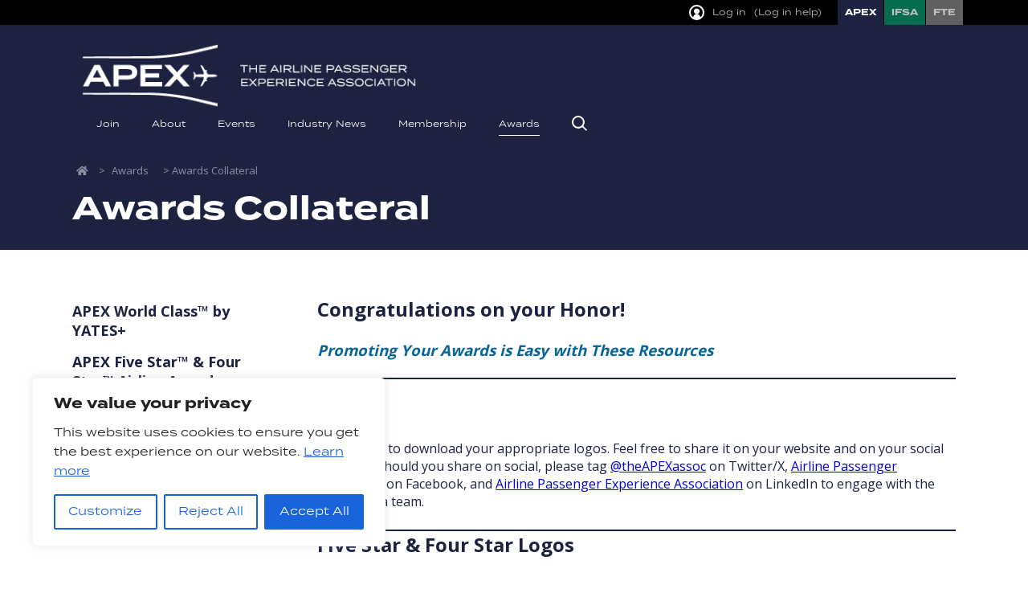

--- FILE ---
content_type: text/html; charset=UTF-8
request_url: https://apex.aero/awards/awards-collateral/
body_size: 24001
content:
<!doctype html>
<html lang="en-US">
<head>
	<meta charset="UTF-8">
	<meta name="viewport" content="width=device-width, initial-scale=1">
	<link rel="profile" href="https://gmpg.org/xfn/11">

	<meta name='robots' content='index, follow, max-image-preview:large, max-snippet:-1, max-video-preview:-1' />
	<style>img:is([sizes="auto" i], [sizes^="auto," i]) { contain-intrinsic-size: 3000px 1500px }</style>
	
	<!-- This site is optimized with the Yoast SEO plugin v26.7 - https://yoast.com/wordpress/plugins/seo/ -->
	<title>Awards Collateral - APEX</title>
	<link rel="canonical" href="https://apex.aero/awards/awards-collateral/" />
	<meta property="og:locale" content="en_US" />
	<meta property="og:type" content="article" />
	<meta property="og:title" content="Awards Collateral - APEX" />
	<meta property="og:description" content="Congratulations on your Honor! Promoting Your Awards is Easy with These Resources Logos Click award to download your appropriate logos. Feel free to share it on your website and on your social channels. Should you share on social, please tag&nbsp;@theAPEXassoc&nbsp;on Twitter/X, Airline Passenger Experience on Facebook, and Airline Passenger Experience Association on LinkedIn to engage [&hellip;]" />
	<meta property="og:url" content="https://apex.aero/awards/awards-collateral/" />
	<meta property="og:site_name" content="APEX" />
	<meta property="article:modified_time" content="2025-09-02T19:50:56+00:00" />
	<meta property="og:image" content="https://apex.aero/wp-content/uploads/2023/09/APEX-IFSA-awards-.png" />
	<meta property="og:image:width" content="1157" />
	<meta property="og:image:height" content="644" />
	<meta property="og:image:type" content="image/png" />
	<meta name="twitter:card" content="summary_large_image" />
	<meta name="twitter:label1" content="Est. reading time" />
	<meta name="twitter:data1" content="5 minutes" />
	<script type="application/ld+json" class="yoast-schema-graph">{"@context":"https://schema.org","@graph":[{"@type":"WebPage","@id":"https://apex.aero/awards/awards-collateral/","url":"https://apex.aero/awards/awards-collateral/","name":"Awards Collateral - APEX","isPartOf":{"@id":"https://apex.aero/#website"},"primaryImageOfPage":{"@id":"https://apex.aero/awards/awards-collateral/#primaryimage"},"image":{"@id":"https://apex.aero/awards/awards-collateral/#primaryimage"},"thumbnailUrl":"https://apex.aero/wp-content/uploads/2023/09/APEX-IFSA-awards-.png","datePublished":"2020-08-19T18:58:36+00:00","dateModified":"2025-09-02T19:50:56+00:00","breadcrumb":{"@id":"https://apex.aero/awards/awards-collateral/#breadcrumb"},"inLanguage":"en-US","potentialAction":[{"@type":"ReadAction","target":["https://apex.aero/awards/awards-collateral/"]}]},{"@type":"ImageObject","inLanguage":"en-US","@id":"https://apex.aero/awards/awards-collateral/#primaryimage","url":"https://apex.aero/wp-content/uploads/2023/09/APEX-IFSA-awards-.png","contentUrl":"https://apex.aero/wp-content/uploads/2023/09/APEX-IFSA-awards-.png","width":1157,"height":644},{"@type":"BreadcrumbList","@id":"https://apex.aero/awards/awards-collateral/#breadcrumb","itemListElement":[{"@type":"ListItem","position":1,"name":"Home","item":"https://apex.aero/"},{"@type":"ListItem","position":2,"name":"Awards","item":"https://apex.aero/awards/"},{"@type":"ListItem","position":3,"name":"Awards Collateral"}]},{"@type":"WebSite","@id":"https://apex.aero/#website","url":"https://apex.aero/","name":"APEX","description":"The Airline Passenger Experience Association","publisher":{"@id":"https://apex.aero/#organization"},"potentialAction":[{"@type":"SearchAction","target":{"@type":"EntryPoint","urlTemplate":"https://apex.aero/?s={search_term_string}"},"query-input":{"@type":"PropertyValueSpecification","valueRequired":true,"valueName":"search_term_string"}}],"inLanguage":"en-US"},{"@type":"Organization","@id":"https://apex.aero/#organization","name":"APEX","url":"https://apex.aero/","logo":{"@type":"ImageObject","inLanguage":"en-US","@id":"https://apex.aero/#/schema/logo/image/","url":"https://apex.aero/wp-content/uploads/2020/08/cropped-APEXlogofull.png","contentUrl":"https://apex.aero/wp-content/uploads/2020/08/cropped-APEXlogofull.png","width":1366,"height":754,"caption":"APEX"},"image":{"@id":"https://apex.aero/#/schema/logo/image/"}}]}</script>
	<!-- / Yoast SEO plugin. -->


<link rel='dns-prefetch' href='//kit.fontawesome.com' />
<link rel='dns-prefetch' href='//use.fontawesome.com' />
<link rel='dns-prefetch' href='//use.typekit.net' />
<link rel='dns-prefetch' href='//fonts.googleapis.com' />
<link rel="alternate" type="application/rss+xml" title="APEX &raquo; Feed" href="https://apex.aero/feed/" />
<script type="text/javascript">
/* <![CDATA[ */
window._wpemojiSettings = {"baseUrl":"https:\/\/s.w.org\/images\/core\/emoji\/16.0.1\/72x72\/","ext":".png","svgUrl":"https:\/\/s.w.org\/images\/core\/emoji\/16.0.1\/svg\/","svgExt":".svg","source":{"concatemoji":"https:\/\/apex.aero\/wp-includes\/js\/wp-emoji-release.min.js?ver=6.8.3"}};
/*! This file is auto-generated */
!function(s,n){var o,i,e;function c(e){try{var t={supportTests:e,timestamp:(new Date).valueOf()};sessionStorage.setItem(o,JSON.stringify(t))}catch(e){}}function p(e,t,n){e.clearRect(0,0,e.canvas.width,e.canvas.height),e.fillText(t,0,0);var t=new Uint32Array(e.getImageData(0,0,e.canvas.width,e.canvas.height).data),a=(e.clearRect(0,0,e.canvas.width,e.canvas.height),e.fillText(n,0,0),new Uint32Array(e.getImageData(0,0,e.canvas.width,e.canvas.height).data));return t.every(function(e,t){return e===a[t]})}function u(e,t){e.clearRect(0,0,e.canvas.width,e.canvas.height),e.fillText(t,0,0);for(var n=e.getImageData(16,16,1,1),a=0;a<n.data.length;a++)if(0!==n.data[a])return!1;return!0}function f(e,t,n,a){switch(t){case"flag":return n(e,"\ud83c\udff3\ufe0f\u200d\u26a7\ufe0f","\ud83c\udff3\ufe0f\u200b\u26a7\ufe0f")?!1:!n(e,"\ud83c\udde8\ud83c\uddf6","\ud83c\udde8\u200b\ud83c\uddf6")&&!n(e,"\ud83c\udff4\udb40\udc67\udb40\udc62\udb40\udc65\udb40\udc6e\udb40\udc67\udb40\udc7f","\ud83c\udff4\u200b\udb40\udc67\u200b\udb40\udc62\u200b\udb40\udc65\u200b\udb40\udc6e\u200b\udb40\udc67\u200b\udb40\udc7f");case"emoji":return!a(e,"\ud83e\udedf")}return!1}function g(e,t,n,a){var r="undefined"!=typeof WorkerGlobalScope&&self instanceof WorkerGlobalScope?new OffscreenCanvas(300,150):s.createElement("canvas"),o=r.getContext("2d",{willReadFrequently:!0}),i=(o.textBaseline="top",o.font="600 32px Arial",{});return e.forEach(function(e){i[e]=t(o,e,n,a)}),i}function t(e){var t=s.createElement("script");t.src=e,t.defer=!0,s.head.appendChild(t)}"undefined"!=typeof Promise&&(o="wpEmojiSettingsSupports",i=["flag","emoji"],n.supports={everything:!0,everythingExceptFlag:!0},e=new Promise(function(e){s.addEventListener("DOMContentLoaded",e,{once:!0})}),new Promise(function(t){var n=function(){try{var e=JSON.parse(sessionStorage.getItem(o));if("object"==typeof e&&"number"==typeof e.timestamp&&(new Date).valueOf()<e.timestamp+604800&&"object"==typeof e.supportTests)return e.supportTests}catch(e){}return null}();if(!n){if("undefined"!=typeof Worker&&"undefined"!=typeof OffscreenCanvas&&"undefined"!=typeof URL&&URL.createObjectURL&&"undefined"!=typeof Blob)try{var e="postMessage("+g.toString()+"("+[JSON.stringify(i),f.toString(),p.toString(),u.toString()].join(",")+"));",a=new Blob([e],{type:"text/javascript"}),r=new Worker(URL.createObjectURL(a),{name:"wpTestEmojiSupports"});return void(r.onmessage=function(e){c(n=e.data),r.terminate(),t(n)})}catch(e){}c(n=g(i,f,p,u))}t(n)}).then(function(e){for(var t in e)n.supports[t]=e[t],n.supports.everything=n.supports.everything&&n.supports[t],"flag"!==t&&(n.supports.everythingExceptFlag=n.supports.everythingExceptFlag&&n.supports[t]);n.supports.everythingExceptFlag=n.supports.everythingExceptFlag&&!n.supports.flag,n.DOMReady=!1,n.readyCallback=function(){n.DOMReady=!0}}).then(function(){return e}).then(function(){var e;n.supports.everything||(n.readyCallback(),(e=n.source||{}).concatemoji?t(e.concatemoji):e.wpemoji&&e.twemoji&&(t(e.twemoji),t(e.wpemoji)))}))}((window,document),window._wpemojiSettings);
/* ]]> */
</script>
<link rel='stylesheet' id='atomic-blocks-fontawesome-css' href='https://apex.aero/wp-content/plugins/atomic-blocks/dist/assets/fontawesome/css/all.min.css?ver=1626196155' type='text/css' media='all' />
<link rel='stylesheet' id='jquery.prettyphoto-css' href='https://apex.aero/wp-content/plugins/wp-video-lightbox/css/prettyPhoto.css?ver=6.8.3' type='text/css' media='all' />
<link rel='stylesheet' id='video-lightbox-css' href='https://apex.aero/wp-content/plugins/wp-video-lightbox/wp-video-lightbox.css?ver=6.8.3' type='text/css' media='all' />
<style id='wp-emoji-styles-inline-css' type='text/css'>

	img.wp-smiley, img.emoji {
		display: inline !important;
		border: none !important;
		box-shadow: none !important;
		height: 1em !important;
		width: 1em !important;
		margin: 0 0.07em !important;
		vertical-align: -0.1em !important;
		background: none !important;
		padding: 0 !important;
	}
</style>
<link rel='stylesheet' id='wp-block-library-css' href='https://apex.aero/wp-includes/css/dist/block-library/style.min.css?ver=6.8.3' type='text/css' media='all' />
<style id='classic-theme-styles-inline-css' type='text/css'>
/*! This file is auto-generated */
.wp-block-button__link{color:#fff;background-color:#32373c;border-radius:9999px;box-shadow:none;text-decoration:none;padding:calc(.667em + 2px) calc(1.333em + 2px);font-size:1.125em}.wp-block-file__button{background:#32373c;color:#fff;text-decoration:none}
</style>
<link rel='stylesheet' id='atomic-blocks-style-css-css' href='https://apex.aero/wp-content/plugins/atomic-blocks/dist/blocks.style.build.css?ver=1626196154' type='text/css' media='all' />
<style id='filebird-block-filebird-gallery-style-inline-css' type='text/css'>
ul.filebird-block-filebird-gallery{margin:auto!important;padding:0!important;width:100%}ul.filebird-block-filebird-gallery.layout-grid{display:grid;grid-gap:20px;align-items:stretch;grid-template-columns:repeat(var(--columns),1fr);justify-items:stretch}ul.filebird-block-filebird-gallery.layout-grid li img{border:1px solid #ccc;box-shadow:2px 2px 6px 0 rgba(0,0,0,.3);height:100%;max-width:100%;-o-object-fit:cover;object-fit:cover;width:100%}ul.filebird-block-filebird-gallery.layout-masonry{-moz-column-count:var(--columns);-moz-column-gap:var(--space);column-gap:var(--space);-moz-column-width:var(--min-width);columns:var(--min-width) var(--columns);display:block;overflow:auto}ul.filebird-block-filebird-gallery.layout-masonry li{margin-bottom:var(--space)}ul.filebird-block-filebird-gallery li{list-style:none}ul.filebird-block-filebird-gallery li figure{height:100%;margin:0;padding:0;position:relative;width:100%}ul.filebird-block-filebird-gallery li figure figcaption{background:linear-gradient(0deg,rgba(0,0,0,.7),rgba(0,0,0,.3) 70%,transparent);bottom:0;box-sizing:border-box;color:#fff;font-size:.8em;margin:0;max-height:100%;overflow:auto;padding:3em .77em .7em;position:absolute;text-align:center;width:100%;z-index:2}ul.filebird-block-filebird-gallery li figure figcaption a{color:inherit}

</style>
<style id='global-styles-inline-css' type='text/css'>
:root{--wp--preset--aspect-ratio--square: 1;--wp--preset--aspect-ratio--4-3: 4/3;--wp--preset--aspect-ratio--3-4: 3/4;--wp--preset--aspect-ratio--3-2: 3/2;--wp--preset--aspect-ratio--2-3: 2/3;--wp--preset--aspect-ratio--16-9: 16/9;--wp--preset--aspect-ratio--9-16: 9/16;--wp--preset--color--black: #000000;--wp--preset--color--cyan-bluish-gray: #abb8c3;--wp--preset--color--white: #ffffff;--wp--preset--color--pale-pink: #f78da7;--wp--preset--color--vivid-red: #cf2e2e;--wp--preset--color--luminous-vivid-orange: #ff6900;--wp--preset--color--luminous-vivid-amber: #fcb900;--wp--preset--color--light-green-cyan: #7bdcb5;--wp--preset--color--vivid-green-cyan: #00d084;--wp--preset--color--pale-cyan-blue: #8ed1fc;--wp--preset--color--vivid-cyan-blue: #0693e3;--wp--preset--color--vivid-purple: #9b51e0;--wp--preset--gradient--vivid-cyan-blue-to-vivid-purple: linear-gradient(135deg,rgba(6,147,227,1) 0%,rgb(155,81,224) 100%);--wp--preset--gradient--light-green-cyan-to-vivid-green-cyan: linear-gradient(135deg,rgb(122,220,180) 0%,rgb(0,208,130) 100%);--wp--preset--gradient--luminous-vivid-amber-to-luminous-vivid-orange: linear-gradient(135deg,rgba(252,185,0,1) 0%,rgba(255,105,0,1) 100%);--wp--preset--gradient--luminous-vivid-orange-to-vivid-red: linear-gradient(135deg,rgba(255,105,0,1) 0%,rgb(207,46,46) 100%);--wp--preset--gradient--very-light-gray-to-cyan-bluish-gray: linear-gradient(135deg,rgb(238,238,238) 0%,rgb(169,184,195) 100%);--wp--preset--gradient--cool-to-warm-spectrum: linear-gradient(135deg,rgb(74,234,220) 0%,rgb(151,120,209) 20%,rgb(207,42,186) 40%,rgb(238,44,130) 60%,rgb(251,105,98) 80%,rgb(254,248,76) 100%);--wp--preset--gradient--blush-light-purple: linear-gradient(135deg,rgb(255,206,236) 0%,rgb(152,150,240) 100%);--wp--preset--gradient--blush-bordeaux: linear-gradient(135deg,rgb(254,205,165) 0%,rgb(254,45,45) 50%,rgb(107,0,62) 100%);--wp--preset--gradient--luminous-dusk: linear-gradient(135deg,rgb(255,203,112) 0%,rgb(199,81,192) 50%,rgb(65,88,208) 100%);--wp--preset--gradient--pale-ocean: linear-gradient(135deg,rgb(255,245,203) 0%,rgb(182,227,212) 50%,rgb(51,167,181) 100%);--wp--preset--gradient--electric-grass: linear-gradient(135deg,rgb(202,248,128) 0%,rgb(113,206,126) 100%);--wp--preset--gradient--midnight: linear-gradient(135deg,rgb(2,3,129) 0%,rgb(40,116,252) 100%);--wp--preset--font-size--small: 13px;--wp--preset--font-size--medium: 20px;--wp--preset--font-size--large: 36px;--wp--preset--font-size--x-large: 42px;--wp--preset--spacing--20: 0.44rem;--wp--preset--spacing--30: 0.67rem;--wp--preset--spacing--40: 1rem;--wp--preset--spacing--50: 1.5rem;--wp--preset--spacing--60: 2.25rem;--wp--preset--spacing--70: 3.38rem;--wp--preset--spacing--80: 5.06rem;--wp--preset--shadow--natural: 6px 6px 9px rgba(0, 0, 0, 0.2);--wp--preset--shadow--deep: 12px 12px 50px rgba(0, 0, 0, 0.4);--wp--preset--shadow--sharp: 6px 6px 0px rgba(0, 0, 0, 0.2);--wp--preset--shadow--outlined: 6px 6px 0px -3px rgba(255, 255, 255, 1), 6px 6px rgba(0, 0, 0, 1);--wp--preset--shadow--crisp: 6px 6px 0px rgba(0, 0, 0, 1);}:where(.is-layout-flex){gap: 0.5em;}:where(.is-layout-grid){gap: 0.5em;}body .is-layout-flex{display: flex;}.is-layout-flex{flex-wrap: wrap;align-items: center;}.is-layout-flex > :is(*, div){margin: 0;}body .is-layout-grid{display: grid;}.is-layout-grid > :is(*, div){margin: 0;}:where(.wp-block-columns.is-layout-flex){gap: 2em;}:where(.wp-block-columns.is-layout-grid){gap: 2em;}:where(.wp-block-post-template.is-layout-flex){gap: 1.25em;}:where(.wp-block-post-template.is-layout-grid){gap: 1.25em;}.has-black-color{color: var(--wp--preset--color--black) !important;}.has-cyan-bluish-gray-color{color: var(--wp--preset--color--cyan-bluish-gray) !important;}.has-white-color{color: var(--wp--preset--color--white) !important;}.has-pale-pink-color{color: var(--wp--preset--color--pale-pink) !important;}.has-vivid-red-color{color: var(--wp--preset--color--vivid-red) !important;}.has-luminous-vivid-orange-color{color: var(--wp--preset--color--luminous-vivid-orange) !important;}.has-luminous-vivid-amber-color{color: var(--wp--preset--color--luminous-vivid-amber) !important;}.has-light-green-cyan-color{color: var(--wp--preset--color--light-green-cyan) !important;}.has-vivid-green-cyan-color{color: var(--wp--preset--color--vivid-green-cyan) !important;}.has-pale-cyan-blue-color{color: var(--wp--preset--color--pale-cyan-blue) !important;}.has-vivid-cyan-blue-color{color: var(--wp--preset--color--vivid-cyan-blue) !important;}.has-vivid-purple-color{color: var(--wp--preset--color--vivid-purple) !important;}.has-black-background-color{background-color: var(--wp--preset--color--black) !important;}.has-cyan-bluish-gray-background-color{background-color: var(--wp--preset--color--cyan-bluish-gray) !important;}.has-white-background-color{background-color: var(--wp--preset--color--white) !important;}.has-pale-pink-background-color{background-color: var(--wp--preset--color--pale-pink) !important;}.has-vivid-red-background-color{background-color: var(--wp--preset--color--vivid-red) !important;}.has-luminous-vivid-orange-background-color{background-color: var(--wp--preset--color--luminous-vivid-orange) !important;}.has-luminous-vivid-amber-background-color{background-color: var(--wp--preset--color--luminous-vivid-amber) !important;}.has-light-green-cyan-background-color{background-color: var(--wp--preset--color--light-green-cyan) !important;}.has-vivid-green-cyan-background-color{background-color: var(--wp--preset--color--vivid-green-cyan) !important;}.has-pale-cyan-blue-background-color{background-color: var(--wp--preset--color--pale-cyan-blue) !important;}.has-vivid-cyan-blue-background-color{background-color: var(--wp--preset--color--vivid-cyan-blue) !important;}.has-vivid-purple-background-color{background-color: var(--wp--preset--color--vivid-purple) !important;}.has-black-border-color{border-color: var(--wp--preset--color--black) !important;}.has-cyan-bluish-gray-border-color{border-color: var(--wp--preset--color--cyan-bluish-gray) !important;}.has-white-border-color{border-color: var(--wp--preset--color--white) !important;}.has-pale-pink-border-color{border-color: var(--wp--preset--color--pale-pink) !important;}.has-vivid-red-border-color{border-color: var(--wp--preset--color--vivid-red) !important;}.has-luminous-vivid-orange-border-color{border-color: var(--wp--preset--color--luminous-vivid-orange) !important;}.has-luminous-vivid-amber-border-color{border-color: var(--wp--preset--color--luminous-vivid-amber) !important;}.has-light-green-cyan-border-color{border-color: var(--wp--preset--color--light-green-cyan) !important;}.has-vivid-green-cyan-border-color{border-color: var(--wp--preset--color--vivid-green-cyan) !important;}.has-pale-cyan-blue-border-color{border-color: var(--wp--preset--color--pale-cyan-blue) !important;}.has-vivid-cyan-blue-border-color{border-color: var(--wp--preset--color--vivid-cyan-blue) !important;}.has-vivid-purple-border-color{border-color: var(--wp--preset--color--vivid-purple) !important;}.has-vivid-cyan-blue-to-vivid-purple-gradient-background{background: var(--wp--preset--gradient--vivid-cyan-blue-to-vivid-purple) !important;}.has-light-green-cyan-to-vivid-green-cyan-gradient-background{background: var(--wp--preset--gradient--light-green-cyan-to-vivid-green-cyan) !important;}.has-luminous-vivid-amber-to-luminous-vivid-orange-gradient-background{background: var(--wp--preset--gradient--luminous-vivid-amber-to-luminous-vivid-orange) !important;}.has-luminous-vivid-orange-to-vivid-red-gradient-background{background: var(--wp--preset--gradient--luminous-vivid-orange-to-vivid-red) !important;}.has-very-light-gray-to-cyan-bluish-gray-gradient-background{background: var(--wp--preset--gradient--very-light-gray-to-cyan-bluish-gray) !important;}.has-cool-to-warm-spectrum-gradient-background{background: var(--wp--preset--gradient--cool-to-warm-spectrum) !important;}.has-blush-light-purple-gradient-background{background: var(--wp--preset--gradient--blush-light-purple) !important;}.has-blush-bordeaux-gradient-background{background: var(--wp--preset--gradient--blush-bordeaux) !important;}.has-luminous-dusk-gradient-background{background: var(--wp--preset--gradient--luminous-dusk) !important;}.has-pale-ocean-gradient-background{background: var(--wp--preset--gradient--pale-ocean) !important;}.has-electric-grass-gradient-background{background: var(--wp--preset--gradient--electric-grass) !important;}.has-midnight-gradient-background{background: var(--wp--preset--gradient--midnight) !important;}.has-small-font-size{font-size: var(--wp--preset--font-size--small) !important;}.has-medium-font-size{font-size: var(--wp--preset--font-size--medium) !important;}.has-large-font-size{font-size: var(--wp--preset--font-size--large) !important;}.has-x-large-font-size{font-size: var(--wp--preset--font-size--x-large) !important;}
:where(.wp-block-post-template.is-layout-flex){gap: 1.25em;}:where(.wp-block-post-template.is-layout-grid){gap: 1.25em;}
:where(.wp-block-columns.is-layout-flex){gap: 2em;}:where(.wp-block-columns.is-layout-grid){gap: 2em;}
:root :where(.wp-block-pullquote){font-size: 1.5em;line-height: 1.6;}
</style>
<link rel='stylesheet' id='auth0-widget-css' href='https://apex.aero/wp-content/plugins/auth0/assets/css/main.css?ver=4.6.2' type='text/css' media='all' />
<link rel='stylesheet' id='contact-form-7-css' href='https://apex.aero/wp-content/plugins/contact-form-7/includes/css/styles.css?ver=6.1.4' type='text/css' media='all' />
<link rel='stylesheet' id='wpcf7-redirect-script-frontend-css' href='https://apex.aero/wp-content/plugins/wpcf7-redirect/build/assets/frontend-script.css?ver=2c532d7e2be36f6af233' type='text/css' media='all' />
<link rel='stylesheet' id='fontawesome-css' href='https://use.fontawesome.com/releases/v5.7.2/css/all.css?ver=6.8.3' type='text/css' media='all' />
<link rel='stylesheet' id='typekit-css' href='https://use.typekit.net/nuz4xkm.css?ver=6.8.3' type='text/css' media='all' />
<link rel='stylesheet' id='apex-style-css' href='https://apex.aero/wp-content/themes/apex/style.css?ver=21' type='text/css' media='all' />
<link rel='stylesheet' id='google-fonts-css' href='https://fonts.googleapis.com/css2?family=Open+Sans%3Awght%40400%3B700&#038;display=swap&#038;ver=6.8.3' type='text/css' media='all' />
<link rel='stylesheet' id='usp-css' href='https://apex.aero/wp-content/plugins/usp-pro/css/usp-pro.css?ver=3.9' type='text/css' media='all' />
<link rel='stylesheet' id='wp-pagenavi-css' href='https://apex.aero/wp-content/plugins/wp-pagenavi/pagenavi-css.css?ver=2.70' type='text/css' media='all' />
<script type="text/javascript" src="https://apex.aero/wp-includes/js/jquery/jquery.min.js?ver=3.7.1" id="jquery-core-js"></script>
<script type="text/javascript" src="https://apex.aero/wp-includes/js/jquery/jquery-migrate.min.js?ver=3.4.1" id="jquery-migrate-js"></script>
<script type="text/javascript" src="https://apex.aero/wp-content/plugins/wp-video-lightbox/js/jquery.prettyPhoto.js?ver=3.1.6" id="jquery.prettyphoto-js"></script>
<script type="text/javascript" id="video-lightbox-js-extra">
/* <![CDATA[ */
var vlpp_vars = {"prettyPhoto_rel":"wp-video-lightbox","animation_speed":"fast","slideshow":"5000","autoplay_slideshow":"false","opacity":"0.80","show_title":"true","allow_resize":"true","allow_expand":"true","default_width":"640","default_height":"480","counter_separator_label":"\/","theme":"pp_default","horizontal_padding":"20","hideflash":"false","wmode":"opaque","autoplay":"false","modal":"false","deeplinking":"false","overlay_gallery":"true","overlay_gallery_max":"30","keyboard_shortcuts":"true","ie6_fallback":"true"};
/* ]]> */
</script>
<script type="text/javascript" src="https://apex.aero/wp-content/plugins/wp-video-lightbox/js/video-lightbox.js?ver=3.1.6" id="video-lightbox-js"></script>
<script type="text/javascript" id="cookie-law-info-js-extra">
/* <![CDATA[ */
var _ckyConfig = {"_ipData":[],"_assetsURL":"https:\/\/apex.aero\/wp-content\/plugins\/cookie-law-info\/lite\/frontend\/images\/","_publicURL":"https:\/\/apex.aero","_expiry":"365","_categories":[{"name":"Necessary","slug":"necessary","isNecessary":true,"ccpaDoNotSell":true,"cookies":[],"active":true,"defaultConsent":{"gdpr":true,"ccpa":true}},{"name":"Functional","slug":"functional","isNecessary":false,"ccpaDoNotSell":true,"cookies":[],"active":true,"defaultConsent":{"gdpr":false,"ccpa":false}},{"name":"Analytics","slug":"analytics","isNecessary":false,"ccpaDoNotSell":true,"cookies":[],"active":true,"defaultConsent":{"gdpr":false,"ccpa":false}},{"name":"Performance","slug":"performance","isNecessary":false,"ccpaDoNotSell":true,"cookies":[],"active":true,"defaultConsent":{"gdpr":false,"ccpa":false}},{"name":"Advertisement","slug":"advertisement","isNecessary":false,"ccpaDoNotSell":true,"cookies":[],"active":true,"defaultConsent":{"gdpr":false,"ccpa":false}}],"_activeLaw":"gdpr","_rootDomain":"","_block":"1","_showBanner":"1","_bannerConfig":{"settings":{"type":"box","preferenceCenterType":"popup","position":"bottom-left","applicableLaw":"gdpr"},"behaviours":{"reloadBannerOnAccept":false,"loadAnalyticsByDefault":false,"animations":{"onLoad":"animate","onHide":"sticky"}},"config":{"revisitConsent":{"status":true,"tag":"revisit-consent","position":"bottom-left","meta":{"url":"#"},"styles":{"background-color":"#0056A7"},"elements":{"title":{"type":"text","tag":"revisit-consent-title","status":true,"styles":{"color":"#0056a7"}}}},"preferenceCenter":{"toggle":{"status":true,"tag":"detail-category-toggle","type":"toggle","states":{"active":{"styles":{"background-color":"#1863DC"}},"inactive":{"styles":{"background-color":"#D0D5D2"}}}}},"categoryPreview":{"status":false,"toggle":{"status":true,"tag":"detail-category-preview-toggle","type":"toggle","states":{"active":{"styles":{"background-color":"#1863DC"}},"inactive":{"styles":{"background-color":"#D0D5D2"}}}}},"videoPlaceholder":{"status":true,"styles":{"background-color":"#000000","border-color":"#000000","color":"#ffffff"}},"readMore":{"status":false,"tag":"readmore-button","type":"link","meta":{"noFollow":true,"newTab":true},"styles":{"color":"#1863DC","background-color":"transparent","border-color":"transparent"}},"showMore":{"status":true,"tag":"show-desc-button","type":"button","styles":{"color":"#1863DC"}},"showLess":{"status":true,"tag":"hide-desc-button","type":"button","styles":{"color":"#1863DC"}},"alwaysActive":{"status":true,"tag":"always-active","styles":{"color":"#008000"}},"manualLinks":{"status":true,"tag":"manual-links","type":"link","styles":{"color":"#1863DC"}},"auditTable":{"status":true},"optOption":{"status":true,"toggle":{"status":true,"tag":"optout-option-toggle","type":"toggle","states":{"active":{"styles":{"background-color":"#1863dc"}},"inactive":{"styles":{"background-color":"#FFFFFF"}}}}}}},"_version":"3.3.9.1","_logConsent":"1","_tags":[{"tag":"accept-button","styles":{"color":"#FFFFFF","background-color":"#1863DC","border-color":"#1863DC"}},{"tag":"reject-button","styles":{"color":"#1863DC","background-color":"transparent","border-color":"#1863DC"}},{"tag":"settings-button","styles":{"color":"#1863DC","background-color":"transparent","border-color":"#1863DC"}},{"tag":"readmore-button","styles":{"color":"#1863DC","background-color":"transparent","border-color":"transparent"}},{"tag":"donotsell-button","styles":{"color":"#1863DC","background-color":"transparent","border-color":"transparent"}},{"tag":"show-desc-button","styles":{"color":"#1863DC"}},{"tag":"hide-desc-button","styles":{"color":"#1863DC"}},{"tag":"cky-always-active","styles":[]},{"tag":"cky-link","styles":[]},{"tag":"accept-button","styles":{"color":"#FFFFFF","background-color":"#1863DC","border-color":"#1863DC"}},{"tag":"revisit-consent","styles":{"background-color":"#0056A7"}}],"_shortCodes":[{"key":"cky_readmore","content":"<a href=\"#\" class=\"cky-policy\" aria-label=\"Cookie Policy\" target=\"_blank\" rel=\"noopener\" data-cky-tag=\"readmore-button\">Cookie Policy<\/a>","tag":"readmore-button","status":false,"attributes":{"rel":"nofollow","target":"_blank"}},{"key":"cky_show_desc","content":"<button class=\"cky-show-desc-btn\" data-cky-tag=\"show-desc-button\" aria-label=\"Show more\">Show more<\/button>","tag":"show-desc-button","status":true,"attributes":[]},{"key":"cky_hide_desc","content":"<button class=\"cky-show-desc-btn\" data-cky-tag=\"hide-desc-button\" aria-label=\"Show less\">Show less<\/button>","tag":"hide-desc-button","status":true,"attributes":[]},{"key":"cky_optout_show_desc","content":"[cky_optout_show_desc]","tag":"optout-show-desc-button","status":true,"attributes":[]},{"key":"cky_optout_hide_desc","content":"[cky_optout_hide_desc]","tag":"optout-hide-desc-button","status":true,"attributes":[]},{"key":"cky_category_toggle_label","content":"[cky_{{status}}_category_label] [cky_preference_{{category_slug}}_title]","tag":"","status":true,"attributes":[]},{"key":"cky_enable_category_label","content":"Enable","tag":"","status":true,"attributes":[]},{"key":"cky_disable_category_label","content":"Disable","tag":"","status":true,"attributes":[]},{"key":"cky_video_placeholder","content":"<div class=\"video-placeholder-normal\" data-cky-tag=\"video-placeholder\" id=\"[UNIQUEID]\"><p class=\"video-placeholder-text-normal\" data-cky-tag=\"placeholder-title\">Please accept cookies to access this content<\/p><\/div>","tag":"","status":true,"attributes":[]},{"key":"cky_enable_optout_label","content":"Enable","tag":"","status":true,"attributes":[]},{"key":"cky_disable_optout_label","content":"Disable","tag":"","status":true,"attributes":[]},{"key":"cky_optout_toggle_label","content":"[cky_{{status}}_optout_label] [cky_optout_option_title]","tag":"","status":true,"attributes":[]},{"key":"cky_optout_option_title","content":"Do Not Sell or Share My Personal Information","tag":"","status":true,"attributes":[]},{"key":"cky_optout_close_label","content":"Close","tag":"","status":true,"attributes":[]},{"key":"cky_preference_close_label","content":"Close","tag":"","status":true,"attributes":[]}],"_rtl":"","_language":"en","_providersToBlock":[]};
var _ckyStyles = {"css":".cky-overlay{background: #000000; opacity: 0.4; position: fixed; top: 0; left: 0; width: 100%; height: 100%; z-index: 99999999;}.cky-hide{display: none;}.cky-btn-revisit-wrapper{display: flex; align-items: center; justify-content: center; background: #0056a7; width: 45px; height: 45px; border-radius: 50%; position: fixed; z-index: 999999; cursor: pointer;}.cky-revisit-bottom-left{bottom: 15px; left: 15px;}.cky-revisit-bottom-right{bottom: 15px; right: 15px;}.cky-btn-revisit-wrapper .cky-btn-revisit{display: flex; align-items: center; justify-content: center; background: none; border: none; cursor: pointer; position: relative; margin: 0; padding: 0;}.cky-btn-revisit-wrapper .cky-btn-revisit img{max-width: fit-content; margin: 0; height: 30px; width: 30px;}.cky-revisit-bottom-left:hover::before{content: attr(data-tooltip); position: absolute; background: #4e4b66; color: #ffffff; left: calc(100% + 7px); font-size: 12px; line-height: 16px; width: max-content; padding: 4px 8px; border-radius: 4px;}.cky-revisit-bottom-left:hover::after{position: absolute; content: \"\"; border: 5px solid transparent; left: calc(100% + 2px); border-left-width: 0; border-right-color: #4e4b66;}.cky-revisit-bottom-right:hover::before{content: attr(data-tooltip); position: absolute; background: #4e4b66; color: #ffffff; right: calc(100% + 7px); font-size: 12px; line-height: 16px; width: max-content; padding: 4px 8px; border-radius: 4px;}.cky-revisit-bottom-right:hover::after{position: absolute; content: \"\"; border: 5px solid transparent; right: calc(100% + 2px); border-right-width: 0; border-left-color: #4e4b66;}.cky-revisit-hide{display: none;}.cky-consent-container{position: fixed; width: 440px; box-sizing: border-box; z-index: 9999999; border-radius: 6px;}.cky-consent-container .cky-consent-bar{background: #ffffff; border: 1px solid; padding: 20px 26px; box-shadow: 0 -1px 10px 0 #acabab4d; border-radius: 6px;}.cky-box-bottom-left{bottom: 40px; left: 40px;}.cky-box-bottom-right{bottom: 40px; right: 40px;}.cky-box-top-left{top: 40px; left: 40px;}.cky-box-top-right{top: 40px; right: 40px;}.cky-custom-brand-logo-wrapper .cky-custom-brand-logo{width: 100px; height: auto; margin: 0 0 12px 0;}.cky-notice .cky-title{color: #212121; font-weight: 700; font-size: 18px; line-height: 24px; margin: 0 0 12px 0;}.cky-notice-des *,.cky-preference-content-wrapper *,.cky-accordion-header-des *,.cky-gpc-wrapper .cky-gpc-desc *{font-size: 14px;}.cky-notice-des{color: #212121; font-size: 14px; line-height: 24px; font-weight: 400;}.cky-notice-des img{height: 25px; width: 25px;}.cky-consent-bar .cky-notice-des p,.cky-gpc-wrapper .cky-gpc-desc p,.cky-preference-body-wrapper .cky-preference-content-wrapper p,.cky-accordion-header-wrapper .cky-accordion-header-des p,.cky-cookie-des-table li div:last-child p{color: inherit; margin-top: 0; overflow-wrap: break-word;}.cky-notice-des P:last-child,.cky-preference-content-wrapper p:last-child,.cky-cookie-des-table li div:last-child p:last-child,.cky-gpc-wrapper .cky-gpc-desc p:last-child{margin-bottom: 0;}.cky-notice-des a.cky-policy,.cky-notice-des button.cky-policy{font-size: 14px; color: #1863dc; white-space: nowrap; cursor: pointer; background: transparent; border: 1px solid; text-decoration: underline;}.cky-notice-des button.cky-policy{padding: 0;}.cky-notice-des a.cky-policy:focus-visible,.cky-notice-des button.cky-policy:focus-visible,.cky-preference-content-wrapper .cky-show-desc-btn:focus-visible,.cky-accordion-header .cky-accordion-btn:focus-visible,.cky-preference-header .cky-btn-close:focus-visible,.cky-switch input[type=\"checkbox\"]:focus-visible,.cky-footer-wrapper a:focus-visible,.cky-btn:focus-visible{outline: 2px solid #1863dc; outline-offset: 2px;}.cky-btn:focus:not(:focus-visible),.cky-accordion-header .cky-accordion-btn:focus:not(:focus-visible),.cky-preference-content-wrapper .cky-show-desc-btn:focus:not(:focus-visible),.cky-btn-revisit-wrapper .cky-btn-revisit:focus:not(:focus-visible),.cky-preference-header .cky-btn-close:focus:not(:focus-visible),.cky-consent-bar .cky-banner-btn-close:focus:not(:focus-visible){outline: 0;}button.cky-show-desc-btn:not(:hover):not(:active){color: #1863dc; background: transparent;}button.cky-accordion-btn:not(:hover):not(:active),button.cky-banner-btn-close:not(:hover):not(:active),button.cky-btn-revisit:not(:hover):not(:active),button.cky-btn-close:not(:hover):not(:active){background: transparent;}.cky-consent-bar button:hover,.cky-modal.cky-modal-open button:hover,.cky-consent-bar button:focus,.cky-modal.cky-modal-open button:focus{text-decoration: none;}.cky-notice-btn-wrapper{display: flex; justify-content: flex-start; align-items: center; flex-wrap: wrap; margin-top: 16px;}.cky-notice-btn-wrapper .cky-btn{text-shadow: none; box-shadow: none;}.cky-btn{flex: auto; max-width: 100%; font-size: 14px; font-family: inherit; line-height: 24px; padding: 8px; font-weight: 500; margin: 0 8px 0 0; border-radius: 2px; cursor: pointer; text-align: center; text-transform: none; min-height: 0;}.cky-btn:hover{opacity: 0.8;}.cky-btn-customize{color: #1863dc; background: transparent; border: 2px solid #1863dc;}.cky-btn-reject{color: #1863dc; background: transparent; border: 2px solid #1863dc;}.cky-btn-accept{background: #1863dc; color: #ffffff; border: 2px solid #1863dc;}.cky-btn:last-child{margin-right: 0;}@media (max-width: 576px){.cky-box-bottom-left{bottom: 0; left: 0;}.cky-box-bottom-right{bottom: 0; right: 0;}.cky-box-top-left{top: 0; left: 0;}.cky-box-top-right{top: 0; right: 0;}}@media (max-width: 440px){.cky-box-bottom-left, .cky-box-bottom-right, .cky-box-top-left, .cky-box-top-right{width: 100%; max-width: 100%;}.cky-consent-container .cky-consent-bar{padding: 20px 0;}.cky-custom-brand-logo-wrapper, .cky-notice .cky-title, .cky-notice-des, .cky-notice-btn-wrapper{padding: 0 24px;}.cky-notice-des{max-height: 40vh; overflow-y: scroll;}.cky-notice-btn-wrapper{flex-direction: column; margin-top: 0;}.cky-btn{width: 100%; margin: 10px 0 0 0;}.cky-notice-btn-wrapper .cky-btn-customize{order: 2;}.cky-notice-btn-wrapper .cky-btn-reject{order: 3;}.cky-notice-btn-wrapper .cky-btn-accept{order: 1; margin-top: 16px;}}@media (max-width: 352px){.cky-notice .cky-title{font-size: 16px;}.cky-notice-des *{font-size: 12px;}.cky-notice-des, .cky-btn{font-size: 12px;}}.cky-modal.cky-modal-open{display: flex; visibility: visible; -webkit-transform: translate(-50%, -50%); -moz-transform: translate(-50%, -50%); -ms-transform: translate(-50%, -50%); -o-transform: translate(-50%, -50%); transform: translate(-50%, -50%); top: 50%; left: 50%; transition: all 1s ease;}.cky-modal{box-shadow: 0 32px 68px rgba(0, 0, 0, 0.3); margin: 0 auto; position: fixed; max-width: 100%; background: #ffffff; top: 50%; box-sizing: border-box; border-radius: 6px; z-index: 999999999; color: #212121; -webkit-transform: translate(-50%, 100%); -moz-transform: translate(-50%, 100%); -ms-transform: translate(-50%, 100%); -o-transform: translate(-50%, 100%); transform: translate(-50%, 100%); visibility: hidden; transition: all 0s ease;}.cky-preference-center{max-height: 79vh; overflow: hidden; width: 845px; overflow: hidden; flex: 1 1 0; display: flex; flex-direction: column; border-radius: 6px;}.cky-preference-header{display: flex; align-items: center; justify-content: space-between; padding: 22px 24px; border-bottom: 1px solid;}.cky-preference-header .cky-preference-title{font-size: 18px; font-weight: 700; line-height: 24px;}.cky-preference-header .cky-btn-close{margin: 0; cursor: pointer; vertical-align: middle; padding: 0; background: none; border: none; width: auto; height: auto; min-height: 0; line-height: 0; text-shadow: none; box-shadow: none;}.cky-preference-header .cky-btn-close img{margin: 0; height: 10px; width: 10px;}.cky-preference-body-wrapper{padding: 0 24px; flex: 1; overflow: auto; box-sizing: border-box;}.cky-preference-content-wrapper,.cky-gpc-wrapper .cky-gpc-desc{font-size: 14px; line-height: 24px; font-weight: 400; padding: 12px 0;}.cky-preference-content-wrapper{border-bottom: 1px solid;}.cky-preference-content-wrapper img{height: 25px; width: 25px;}.cky-preference-content-wrapper .cky-show-desc-btn{font-size: 14px; font-family: inherit; color: #1863dc; text-decoration: none; line-height: 24px; padding: 0; margin: 0; white-space: nowrap; cursor: pointer; background: transparent; border-color: transparent; text-transform: none; min-height: 0; text-shadow: none; box-shadow: none;}.cky-accordion-wrapper{margin-bottom: 10px;}.cky-accordion{border-bottom: 1px solid;}.cky-accordion:last-child{border-bottom: none;}.cky-accordion .cky-accordion-item{display: flex; margin-top: 10px;}.cky-accordion .cky-accordion-body{display: none;}.cky-accordion.cky-accordion-active .cky-accordion-body{display: block; padding: 0 22px; margin-bottom: 16px;}.cky-accordion-header-wrapper{cursor: pointer; width: 100%;}.cky-accordion-item .cky-accordion-header{display: flex; justify-content: space-between; align-items: center;}.cky-accordion-header .cky-accordion-btn{font-size: 16px; font-family: inherit; color: #212121; line-height: 24px; background: none; border: none; font-weight: 700; padding: 0; margin: 0; cursor: pointer; text-transform: none; min-height: 0; text-shadow: none; box-shadow: none;}.cky-accordion-header .cky-always-active{color: #008000; font-weight: 600; line-height: 24px; font-size: 14px;}.cky-accordion-header-des{font-size: 14px; line-height: 24px; margin: 10px 0 16px 0;}.cky-accordion-chevron{margin-right: 22px; position: relative; cursor: pointer;}.cky-accordion-chevron-hide{display: none;}.cky-accordion .cky-accordion-chevron i::before{content: \"\"; position: absolute; border-right: 1.4px solid; border-bottom: 1.4px solid; border-color: inherit; height: 6px; width: 6px; -webkit-transform: rotate(-45deg); -moz-transform: rotate(-45deg); -ms-transform: rotate(-45deg); -o-transform: rotate(-45deg); transform: rotate(-45deg); transition: all 0.2s ease-in-out; top: 8px;}.cky-accordion.cky-accordion-active .cky-accordion-chevron i::before{-webkit-transform: rotate(45deg); -moz-transform: rotate(45deg); -ms-transform: rotate(45deg); -o-transform: rotate(45deg); transform: rotate(45deg);}.cky-audit-table{background: #f4f4f4; border-radius: 6px;}.cky-audit-table .cky-empty-cookies-text{color: inherit; font-size: 12px; line-height: 24px; margin: 0; padding: 10px;}.cky-audit-table .cky-cookie-des-table{font-size: 12px; line-height: 24px; font-weight: normal; padding: 15px 10px; border-bottom: 1px solid; border-bottom-color: inherit; margin: 0;}.cky-audit-table .cky-cookie-des-table:last-child{border-bottom: none;}.cky-audit-table .cky-cookie-des-table li{list-style-type: none; display: flex; padding: 3px 0;}.cky-audit-table .cky-cookie-des-table li:first-child{padding-top: 0;}.cky-cookie-des-table li div:first-child{width: 100px; font-weight: 600; word-break: break-word; word-wrap: break-word;}.cky-cookie-des-table li div:last-child{flex: 1; word-break: break-word; word-wrap: break-word; margin-left: 8px;}.cky-footer-shadow{display: block; width: 100%; height: 40px; background: linear-gradient(180deg, rgba(255, 255, 255, 0) 0%, #ffffff 100%); position: absolute; bottom: calc(100% - 1px);}.cky-footer-wrapper{position: relative;}.cky-prefrence-btn-wrapper{display: flex; flex-wrap: wrap; align-items: center; justify-content: center; padding: 22px 24px; border-top: 1px solid;}.cky-prefrence-btn-wrapper .cky-btn{flex: auto; max-width: 100%; text-shadow: none; box-shadow: none;}.cky-btn-preferences{color: #1863dc; background: transparent; border: 2px solid #1863dc;}.cky-preference-header,.cky-preference-body-wrapper,.cky-preference-content-wrapper,.cky-accordion-wrapper,.cky-accordion,.cky-accordion-wrapper,.cky-footer-wrapper,.cky-prefrence-btn-wrapper{border-color: inherit;}@media (max-width: 845px){.cky-modal{max-width: calc(100% - 16px);}}@media (max-width: 576px){.cky-modal{max-width: 100%;}.cky-preference-center{max-height: 100vh;}.cky-prefrence-btn-wrapper{flex-direction: column;}.cky-accordion.cky-accordion-active .cky-accordion-body{padding-right: 0;}.cky-prefrence-btn-wrapper .cky-btn{width: 100%; margin: 10px 0 0 0;}.cky-prefrence-btn-wrapper .cky-btn-reject{order: 3;}.cky-prefrence-btn-wrapper .cky-btn-accept{order: 1; margin-top: 0;}.cky-prefrence-btn-wrapper .cky-btn-preferences{order: 2;}}@media (max-width: 425px){.cky-accordion-chevron{margin-right: 15px;}.cky-notice-btn-wrapper{margin-top: 0;}.cky-accordion.cky-accordion-active .cky-accordion-body{padding: 0 15px;}}@media (max-width: 352px){.cky-preference-header .cky-preference-title{font-size: 16px;}.cky-preference-header{padding: 16px 24px;}.cky-preference-content-wrapper *, .cky-accordion-header-des *{font-size: 12px;}.cky-preference-content-wrapper, .cky-preference-content-wrapper .cky-show-more, .cky-accordion-header .cky-always-active, .cky-accordion-header-des, .cky-preference-content-wrapper .cky-show-desc-btn, .cky-notice-des a.cky-policy{font-size: 12px;}.cky-accordion-header .cky-accordion-btn{font-size: 14px;}}.cky-switch{display: flex;}.cky-switch input[type=\"checkbox\"]{position: relative; width: 44px; height: 24px; margin: 0; background: #d0d5d2; -webkit-appearance: none; border-radius: 50px; cursor: pointer; outline: 0; border: none; top: 0;}.cky-switch input[type=\"checkbox\"]:checked{background: #1863dc;}.cky-switch input[type=\"checkbox\"]:before{position: absolute; content: \"\"; height: 20px; width: 20px; left: 2px; bottom: 2px; border-radius: 50%; background-color: white; -webkit-transition: 0.4s; transition: 0.4s; margin: 0;}.cky-switch input[type=\"checkbox\"]:after{display: none;}.cky-switch input[type=\"checkbox\"]:checked:before{-webkit-transform: translateX(20px); -ms-transform: translateX(20px); transform: translateX(20px);}@media (max-width: 425px){.cky-switch input[type=\"checkbox\"]{width: 38px; height: 21px;}.cky-switch input[type=\"checkbox\"]:before{height: 17px; width: 17px;}.cky-switch input[type=\"checkbox\"]:checked:before{-webkit-transform: translateX(17px); -ms-transform: translateX(17px); transform: translateX(17px);}}.cky-consent-bar .cky-banner-btn-close{position: absolute; right: 9px; top: 5px; background: none; border: none; cursor: pointer; padding: 0; margin: 0; min-height: 0; line-height: 0; height: auto; width: auto; text-shadow: none; box-shadow: none;}.cky-consent-bar .cky-banner-btn-close img{height: 9px; width: 9px; margin: 0;}.cky-notice-group{font-size: 14px; line-height: 24px; font-weight: 400; color: #212121;}.cky-notice-btn-wrapper .cky-btn-do-not-sell{font-size: 14px; line-height: 24px; padding: 6px 0; margin: 0; font-weight: 500; background: none; border-radius: 2px; border: none; cursor: pointer; text-align: left; color: #1863dc; background: transparent; border-color: transparent; box-shadow: none; text-shadow: none;}.cky-consent-bar .cky-banner-btn-close:focus-visible,.cky-notice-btn-wrapper .cky-btn-do-not-sell:focus-visible,.cky-opt-out-btn-wrapper .cky-btn:focus-visible,.cky-opt-out-checkbox-wrapper input[type=\"checkbox\"].cky-opt-out-checkbox:focus-visible{outline: 2px solid #1863dc; outline-offset: 2px;}@media (max-width: 440px){.cky-consent-container{width: 100%;}}@media (max-width: 352px){.cky-notice-des a.cky-policy, .cky-notice-btn-wrapper .cky-btn-do-not-sell{font-size: 12px;}}.cky-opt-out-wrapper{padding: 12px 0;}.cky-opt-out-wrapper .cky-opt-out-checkbox-wrapper{display: flex; align-items: center;}.cky-opt-out-checkbox-wrapper .cky-opt-out-checkbox-label{font-size: 16px; font-weight: 700; line-height: 24px; margin: 0 0 0 12px; cursor: pointer;}.cky-opt-out-checkbox-wrapper input[type=\"checkbox\"].cky-opt-out-checkbox{background-color: #ffffff; border: 1px solid black; width: 20px; height: 18.5px; margin: 0; -webkit-appearance: none; position: relative; display: flex; align-items: center; justify-content: center; border-radius: 2px; cursor: pointer;}.cky-opt-out-checkbox-wrapper input[type=\"checkbox\"].cky-opt-out-checkbox:checked{background-color: #1863dc; border: none;}.cky-opt-out-checkbox-wrapper input[type=\"checkbox\"].cky-opt-out-checkbox:checked::after{left: 6px; bottom: 4px; width: 7px; height: 13px; border: solid #ffffff; border-width: 0 3px 3px 0; border-radius: 2px; -webkit-transform: rotate(45deg); -ms-transform: rotate(45deg); transform: rotate(45deg); content: \"\"; position: absolute; box-sizing: border-box;}.cky-opt-out-checkbox-wrapper.cky-disabled .cky-opt-out-checkbox-label,.cky-opt-out-checkbox-wrapper.cky-disabled input[type=\"checkbox\"].cky-opt-out-checkbox{cursor: no-drop;}.cky-gpc-wrapper{margin: 0 0 0 32px;}.cky-footer-wrapper .cky-opt-out-btn-wrapper{display: flex; flex-wrap: wrap; align-items: center; justify-content: center; padding: 22px 24px;}.cky-opt-out-btn-wrapper .cky-btn{flex: auto; max-width: 100%; text-shadow: none; box-shadow: none;}.cky-opt-out-btn-wrapper .cky-btn-cancel{border: 1px solid #dedfe0; background: transparent; color: #858585;}.cky-opt-out-btn-wrapper .cky-btn-confirm{background: #1863dc; color: #ffffff; border: 1px solid #1863dc;}@media (max-width: 352px){.cky-opt-out-checkbox-wrapper .cky-opt-out-checkbox-label{font-size: 14px;}.cky-gpc-wrapper .cky-gpc-desc, .cky-gpc-wrapper .cky-gpc-desc *{font-size: 12px;}.cky-opt-out-checkbox-wrapper input[type=\"checkbox\"].cky-opt-out-checkbox{width: 16px; height: 16px;}.cky-opt-out-checkbox-wrapper input[type=\"checkbox\"].cky-opt-out-checkbox:checked::after{left: 5px; bottom: 4px; width: 3px; height: 9px;}.cky-gpc-wrapper{margin: 0 0 0 28px;}}.video-placeholder-youtube{background-size: 100% 100%; background-position: center; background-repeat: no-repeat; background-color: #b2b0b059; position: relative; display: flex; align-items: center; justify-content: center; max-width: 100%;}.video-placeholder-text-youtube{text-align: center; align-items: center; padding: 10px 16px; background-color: #000000cc; color: #ffffff; border: 1px solid; border-radius: 2px; cursor: pointer;}.video-placeholder-normal{background-image: url(\"\/wp-content\/plugins\/cookie-law-info\/lite\/frontend\/images\/placeholder.svg\"); background-size: 80px; background-position: center; background-repeat: no-repeat; background-color: #b2b0b059; position: relative; display: flex; align-items: flex-end; justify-content: center; max-width: 100%;}.video-placeholder-text-normal{align-items: center; padding: 10px 16px; text-align: center; border: 1px solid; border-radius: 2px; cursor: pointer;}.cky-rtl{direction: rtl; text-align: right;}.cky-rtl .cky-banner-btn-close{left: 9px; right: auto;}.cky-rtl .cky-notice-btn-wrapper .cky-btn:last-child{margin-right: 8px;}.cky-rtl .cky-notice-btn-wrapper .cky-btn:first-child{margin-right: 0;}.cky-rtl .cky-notice-btn-wrapper{margin-left: 0; margin-right: 15px;}.cky-rtl .cky-prefrence-btn-wrapper .cky-btn{margin-right: 8px;}.cky-rtl .cky-prefrence-btn-wrapper .cky-btn:first-child{margin-right: 0;}.cky-rtl .cky-accordion .cky-accordion-chevron i::before{border: none; border-left: 1.4px solid; border-top: 1.4px solid; left: 12px;}.cky-rtl .cky-accordion.cky-accordion-active .cky-accordion-chevron i::before{-webkit-transform: rotate(-135deg); -moz-transform: rotate(-135deg); -ms-transform: rotate(-135deg); -o-transform: rotate(-135deg); transform: rotate(-135deg);}@media (max-width: 768px){.cky-rtl .cky-notice-btn-wrapper{margin-right: 0;}}@media (max-width: 576px){.cky-rtl .cky-notice-btn-wrapper .cky-btn:last-child{margin-right: 0;}.cky-rtl .cky-prefrence-btn-wrapper .cky-btn{margin-right: 0;}.cky-rtl .cky-accordion.cky-accordion-active .cky-accordion-body{padding: 0 22px 0 0;}}@media (max-width: 425px){.cky-rtl .cky-accordion.cky-accordion-active .cky-accordion-body{padding: 0 15px 0 0;}}.cky-rtl .cky-opt-out-btn-wrapper .cky-btn{margin-right: 12px;}.cky-rtl .cky-opt-out-btn-wrapper .cky-btn:first-child{margin-right: 0;}.cky-rtl .cky-opt-out-checkbox-wrapper .cky-opt-out-checkbox-label{margin: 0 12px 0 0;}"};
/* ]]> */
</script>
<script type="text/javascript" src="https://apex.aero/wp-content/plugins/cookie-law-info/lite/frontend/js/script.min.js?ver=3.3.9.1" id="cookie-law-info-js"></script>
<script type="text/javascript" src="https://kit.fontawesome.com/54998d2cb5.js?ver=201512151" id="font-awesome-js"></script>
<script type="text/javascript" id="usp-js-before">
/* <![CDATA[ */
usp_pro_submit_button = 1; usp_pro_success_form = 0; 
/* ]]> */
</script>
<script type="text/javascript" src="https://apex.aero/wp-content/plugins/usp-pro/js/usp-pro.js?ver=3.9" id="usp-js"></script>
<script type="text/javascript" src="https://apex.aero/wp-content/plugins/usp-pro/js/parsley.min.js?ver=3.9" id="parsley-js"></script>
<link rel="https://api.w.org/" href="https://apex.aero/wp-json/" /><link rel="alternate" title="JSON" type="application/json" href="https://apex.aero/wp-json/wp/v2/pages/3423" /><link rel="EditURI" type="application/rsd+xml" title="RSD" href="https://apex.aero/xmlrpc.php?rsd" />
<link rel='shortlink' href='https://apex.aero/?p=3423' />
<link rel="alternate" title="oEmbed (JSON)" type="application/json+oembed" href="https://apex.aero/wp-json/oembed/1.0/embed?url=https%3A%2F%2Fapex.aero%2Fawards%2Fawards-collateral%2F" />
<link rel="alternate" title="oEmbed (XML)" type="text/xml+oembed" href="https://apex.aero/wp-json/oembed/1.0/embed?url=https%3A%2F%2Fapex.aero%2Fawards%2Fawards-collateral%2F&#038;format=xml" />

		<!-- GA Google Analytics @ https://m0n.co/ga -->
		<script>
			(function(i,s,o,g,r,a,m){i['GoogleAnalyticsObject']=r;i[r]=i[r]||function(){
			(i[r].q=i[r].q||[]).push(arguments)},i[r].l=1*new Date();a=s.createElement(o),
			m=s.getElementsByTagName(o)[0];a.async=1;a.src=g;m.parentNode.insertBefore(a,m)
			})(window,document,'script','https://www.google-analytics.com/analytics.js','ga');
			ga('create', 'UA-179510699-3', 'auto');
			ga('send', 'pageview');
		</script>

	<script>
            WP_VIDEO_LIGHTBOX_VERSION="1.9.12";
            WP_VID_LIGHTBOX_URL="https://apex.aero/wp-content/plugins/wp-video-lightbox";
                        function wpvl_paramReplace(name, string, value) {
                // Find the param with regex
                // Grab the first character in the returned string (should be ? or &)
                // Replace our href string with our new value, passing on the name and delimeter

                var re = new RegExp("[\?&]" + name + "=([^&#]*)");
                var matches = re.exec(string);
                var newString;

                if (matches === null) {
                    // if there are no params, append the parameter
                    newString = string + '?' + name + '=' + value;
                } else {
                    var delimeter = matches[0].charAt(0);
                    newString = string.replace(re, delimeter + name + "=" + value);
                }
                return newString;
            }
            </script><style id="cky-style-inline">[data-cky-tag]{visibility:hidden;}</style><meta name="generator" content="Elementor 3.34.1; features: e_font_icon_svg, additional_custom_breakpoints; settings: css_print_method-external, google_font-enabled, font_display-auto">
			<style>
				.e-con.e-parent:nth-of-type(n+4):not(.e-lazyloaded):not(.e-no-lazyload),
				.e-con.e-parent:nth-of-type(n+4):not(.e-lazyloaded):not(.e-no-lazyload) * {
					background-image: none !important;
				}
				@media screen and (max-height: 1024px) {
					.e-con.e-parent:nth-of-type(n+3):not(.e-lazyloaded):not(.e-no-lazyload),
					.e-con.e-parent:nth-of-type(n+3):not(.e-lazyloaded):not(.e-no-lazyload) * {
						background-image: none !important;
					}
				}
				@media screen and (max-height: 640px) {
					.e-con.e-parent:nth-of-type(n+2):not(.e-lazyloaded):not(.e-no-lazyload),
					.e-con.e-parent:nth-of-type(n+2):not(.e-lazyloaded):not(.e-no-lazyload) * {
						background-image: none !important;
					}
				}
			</style>
			<link rel="icon" href="https://apex.aero/wp-content/uploads/2020/10/cropped-APEX-Favicon-32x32.jpg" sizes="32x32" />
<link rel="icon" href="https://apex.aero/wp-content/uploads/2020/10/cropped-APEX-Favicon-192x192.jpg" sizes="192x192" />
<link rel="apple-touch-icon" href="https://apex.aero/wp-content/uploads/2020/10/cropped-APEX-Favicon-180x180.jpg" />
<meta name="msapplication-TileImage" content="https://apex.aero/wp-content/uploads/2020/10/cropped-APEX-Favicon-270x270.jpg" />
		<style type="text/css" id="wp-custom-css">
			.postid-20833 .news-featured-item:nth-child(2), .postid-20833 .news-featured-item:nth-child(3){
	display: none;
}

.postid-20833 .event-details-header-cont .expo-featured-main-cont{
	justify-content: center;
}

#adminmenu div.wp-menu-image{
	display: none;
}

#wpcf7-f21784-p21783-o1 form{
	background-color: #eee;
	padding: 25px;
}

@media(max-width: 960px) {
	.home-articles-display-modified{
		flex-direction: column;
	}
	.home-article-container-modified{
		max-width: 100%;
		margin-bottom: 75px !important;
	}
}

.inflight-service .main-bar, .inflight-service .breadcrumb-cont, .inflight-service .secondary-bar {
	background-color: #08916b;
}

.inflight-service .footer-main-cont, .inflight-service .footer-main-lower-cont{
	background-color: #000f0b;
}

.apex-greener-image{
	float: left;
}

.cat-square-cont{
	display: flex;
	flex-wrap: wrap;
}

.cat-square{
	flex-basis: 20%;
	text-align: center;
	margin-bottom: 25px;
}

.cat-square span{
	font-size: 13px;
}

.cat-square figure{
	height: 100px;
}

.cat-square figure img{
	height: 80%;
}

@media(max-width: 600px) {
	.cat-square{
		flex-basis: 50%;
	}
}

@media(max-width: 400px) {
	.cat-square{
		flex-basis: 100%;
	}
}

.social-footer-link{
	width: 45px;
  margin-right: 15px !important;
}

.social-footer-link img{
	max-width: 100%;
}

.newsletter-signup-box {
	padding: 2rem;
  background-color: #1d2240;
  color: white;
	margin-bottom: 12px !important;
}

.newsletter-signup-box a {
	color: white;
}

.newsletter-button {
	display: inline-block;
	background-color: #08916b;
	color: white !important;
	text-decoration: none;
	padding: 15px;
}

.social-newsletter {
	margin-top: 0;
}		</style>
		
	<!-- Google Tag Manager -->
	<script>(function(w,d,s,l,i){w[l]=w[l]||[];w[l].push({'gtm.start':
	new Date().getTime(),event:'gtm.js'});var f=d.getElementsByTagName(s)[0],
	j=d.createElement(s),dl=l!='dataLayer'?'&l='+l:'';j.async=true;j.src=
	'https://www.googletagmanager.com/gtm.js?id='+i+dl;f.parentNode.insertBefore(j,f);
	})(window,document,'script','dataLayer','GTM-M7FZGH2');</script>
	<!-- End Google Tag Manager -->
</head>

<body class="wp-singular page-template page-template-page-interior page-template-page-interior-php page page-id-3423 page-child parent-pageid-15 wp-custom-logo wp-theme-apex metaslider-plugin elementor-default elementor-kit-17510">

<!-- Google Tag Manager (noscript) -->
<noscript><iframe src="https://www.googletagmanager.com/ns.html?id=GTM-M7FZGH2"
height="0" width="0" style="display:none;visibility:hidden"></iframe></noscript>
<!-- End Google Tag Manager (noscript) -->

<div id="page" class="site">
	<header id="masthead" class="site-header">
		<nav class="top-bar grid-cont">
			<div class="centered site-toggle-cont">
				<div class="top-menu-button top-menu-button-user">
					<svg xmlns="http://www.w3.org/2000/svg" id="prefix__iocn_profile_hover" width="19" height="19" data-name="iocn profile hover" viewBox="0 0 19 19">
						<path id="prefix__icon_profile" d="M392.021 320.521a9.5 9.5 0 1 0 9.5 9.5 9.511 9.511 0 0 0-9.5-9.5zm4.426 15.552a4.754 4.754 0 0 0-3.77-4.058 3.5 3.5 0 1 0-1.3 0 4.763 4.763 0 0 0-3.757 4.075 7.5 7.5 0 1 1 8.826-.019z" data-name="icon profile" transform="translate(-382.521 -320.521)" style="fill:#fff"/>
					</svg>
					&nbsp;&nbsp;
											<span class="loginout"><a rel="nofollow" href="https://apex.aero/wp-login.php">Log in</a></span>
													&nbsp;&nbsp;
							<span class="loginout"><a href="/logging-into-the-new-apex-portal/">(Log in help)</a></span>
						
				</div>
				<div class="site-toggle active site-toggle-apex"><a href="https://apex.aero/">APEX</a></div>
				<div class="site-toggle inactive site-toggle-ifsa"><a href="https://ifsa.aero/">IFSA</a></div>
				<div class="site-toggle inactive site-toggle-fte"><a href="https://www.futuretravelexperience.com" target="_blank">FTE</a></div>
			</div>
		</nav>		

		<section class="main-bar">

			<a href="/">
				<img class="logo-apex" src="/wp-content/themes/apex/images/apex-logo-horizontal.png" alt="APEX Logo">
			</a>

			<div class="mobile-buttons">
				<div class="mobile-search-button">	
					<a href="/search">			
						<img src="/wp-content/themes/apex/images/button mag glass mobile.png" alt="">
					</a>	
				</div>
				<div class="hamburger">
					<img src="/wp-content/themes/apex/images/button-hamburger.png" alt="">
				</div>
			</div>

			<nav id="site-navigation" class="main-navigation">
				<div class="menu-top-menu-container"><ul id="primary-menu" class="menu"><li id="menu-item-24121" class="menu-item menu-item-type-post_type menu-item-object-page menu-item-24121"><a href="https://apex.aero/membership/">Join</a></li>
<li id="menu-item-18" class="menu-item menu-item-type-post_type menu-item-object-page menu-item-18"><a href="https://apex.aero/about/">About</a></li>
<li id="menu-item-19981" class="menu-item menu-item-type-post_type menu-item-object-page menu-item-19981"><a href="https://apex.aero/events/">Events</a></li>
<li id="menu-item-22" class="menu-item menu-item-type-post_type menu-item-object-page menu-item-22"><a href="https://apex.aero/news/">Industry News</a></li>
<li id="menu-item-21" class="menu-item menu-item-type-post_type menu-item-object-page menu-item-21"><a href="https://apex.aero/membership/">Membership</a></li>
<li id="menu-item-19" class="menu-item menu-item-type-post_type menu-item-object-page current-page-ancestor menu-item-19"><a href="https://apex.aero/awards/">Awards</a></li>
</ul></div>				<div class="top-menu-button top-menu-button-search">
					<svg xmlns="http://www.w3.org/2000/svg" id="prefix__icon_magnifying_glass_regular" width="19" height="19" data-name="icon magnifying glass regular" viewBox="0 0 19 19">
						<path id="prefix__icon_magnifying_glass" d="M421.688 315.6a7.952 7.952 0 1 0-6.22 3.048 7.844 7.844 0 0 0 4.983-1.785l4.779 4.8 1.247-1.252zm-6.191.988a5.971 5.971 0 1 1 5.915-6 5.958 5.958 0 0 1-5.912 6.004z" data-name="icon magnifying glass" transform="translate(-407.477 -302.667)" style="fill:#fff"/>
					</svg>
				</div>
				<div class="search-popout"><form role="search" method="get" class="search-form" action="https://apex.aero/">
				<label>
					<span class="screen-reader-text">Search for:</span>
					<input type="search" class="search-field" placeholder="Search &hellip;" value="" name="s" />
				</label>
				<input type="submit" class="search-submit" value="Search" />
			</form></div>				
			</nav>

			<nav id="site-navigation-mobile" class="main-navigation-mobile">
				<div class="menu-top-menu-container"><ul id="mobile-menu" class="menu"><li class="menu-item menu-item-type-post_type menu-item-object-page menu-item-24121"><a href="https://apex.aero/membership/">Join</a></li>
<li class="menu-item menu-item-type-post_type menu-item-object-page menu-item-18"><a href="https://apex.aero/about/">About</a></li>
<li class="menu-item menu-item-type-post_type menu-item-object-page menu-item-19981"><a href="https://apex.aero/events/">Events</a></li>
<li class="menu-item menu-item-type-post_type menu-item-object-page menu-item-22"><a href="https://apex.aero/news/">Industry News</a></li>
<li class="menu-item menu-item-type-post_type menu-item-object-page menu-item-21"><a href="https://apex.aero/membership/">Membership</a></li>
<li class="menu-item menu-item-type-post_type menu-item-object-page current-page-ancestor menu-item-19"><a href="https://apex.aero/awards/">Awards</a></li>
</ul></div>				<div class="top-menu-button top-menu-button-search">
					<a href="/search">	
						<svg xmlns="http://www.w3.org/2000/svg" id="prefix__icon_magnifying_glass_regular" width="19" height="19" data-name="icon magnifying glass regular" viewBox="0 0 19 19">
							<path id="prefix__icon_magnifying_glass" d="M421.688 315.6a7.952 7.952 0 1 0-6.22 3.048 7.844 7.844 0 0 0 4.983-1.785l4.779 4.8 1.247-1.252zm-6.191.988a5.971 5.971 0 1 1 5.915-6 5.958 5.958 0 0 1-5.912 6.004z" data-name="icon magnifying glass" transform="translate(-407.477 -302.667)" style="fill:#fff"/>
						</svg>
					</a>
				</div>
				<div class="top-menu-button top-menu-button-user">
					<svg xmlns="http://www.w3.org/2000/svg" id="prefix__iocn_profile_hover" width="19" height="19" data-name="iocn profile hover" viewBox="0 0 19 19">
						<path id="prefix__icon_profile" d="M392.021 320.521a9.5 9.5 0 1 0 9.5 9.5 9.511 9.511 0 0 0-9.5-9.5zm4.426 15.552a4.754 4.754 0 0 0-3.77-4.058 3.5 3.5 0 1 0-1.3 0 4.763 4.763 0 0 0-3.757 4.075 7.5 7.5 0 1 1 8.826-.019z" data-name="icon profile" transform="translate(-382.521 -320.521)" style="fill:#fff"/>
					</svg>
					&nbsp;&nbsp;
										<span class="loginout"><a rel="nofollow" href="https://apex.aero/wp-login.php">Log in</a></span>
				</div>
			</nav>
		</section>		
	</header><!-- #masthead -->

	<div id="content" class="site-content">

					</section>

<!-- HFCM by 99 Robots - Snippet # 17: Page Template - Interior -->
<script type="text/javascript">if (!window.AdButler){(function(){var s = document.createElement("script"); s.async = true; s.type = "text/javascript";s.src = 'https://servedbyadbutler.com/app.js';var n = document.getElementsByTagName("script")[0]; n.parentNode.insertBefore(s, n);}());}</script>
<script type="text/javascript">
var AdButler = AdButler || {}; AdButler.ads = AdButler.ads || [];
var abkw = window.abkw || '';</script>
<!-- /end HFCM by 99 Robots -->

   
                         
<div id="primary" class="content-area grid-cont">
    <section class="breadcrumb-cont breadcrumb-cont-interior full grid-cont">
        <div class="breadcrumb centered">
            <a href="/"><i class="fas fa-home"></i></a> <span>&nbsp;>&nbsp;</span>
            <span property="itemListElement" typeof="ListItem"><a property="item" typeof="WebPage" title="Go to Awards." href="https://apex.aero/awards/" class="post post-page" ><span property="name">Awards</span></a><meta property="position" content="1"></span>&nbsp;&gt;&nbsp; <span property="itemListElement" typeof="ListItem"><span property="name" class="post post-page current-item">Awards Collateral</span><meta property="url" content="https://apex.aero/awards/awards-collateral/"><meta property="position" content="2"></span>        </div>        

        <div class="news-landing-title centered">    
            Awards Collateral        </div>
    </section>

    <main id="main" class="site-main full grid-cont">                
        <article class="interior-body content-body content-int-cont centered">
            
<aside id="secondary" class="widget-area">
	<section id="nav_menu-4" class="widget widget_nav_menu"><div class="menu-awards-sidebar-menu-container"><ul id="menu-awards-sidebar-menu" class="menu"><li id="menu-item-21111" class="menu-item menu-item-type-post_type menu-item-object-page menu-item-21111"><a href="https://apex.aero/awards/world-class-rating/">APEX World Class™ by YATES+</a></li>
<li id="menu-item-668" class="menu-item menu-item-type-post_type menu-item-object-page menu-item-668"><a href="https://apex.aero/awards/apex-five-star-and-apex-four-star-airline-awards/">APEX Five Star™ &#038; Four Star™ Airline Awards</a></li>
<li id="menu-item-669" class="menu-item menu-item-type-post_type menu-item-object-page menu-item-669"><a href="https://apex.aero/awards/best-awards/">APEX Best™</a></li>
<li id="menu-item-665" class="menu-item menu-item-type-post_type menu-item-object-page menu-item-665"><a href="https://apex.aero/awards/apex-awards/">APEX/IFSA Awards</a></li>
<li id="menu-item-3230" class="menu-item menu-item-type-custom menu-item-object-custom menu-item-3230"><a href="/awards/ceo-lifetime-achievement-award/">CEO Lifetime Achievement</a></li>
<li id="menu-item-667" class="menu-item menu-item-type-post_type menu-item-object-page menu-item-667"><a href="https://apex.aero/awards/honorary-awards/">Honorary Awards</a></li>
<li id="menu-item-18228" class="menu-item menu-item-type-post_type menu-item-object-page menu-item-18228"><a href="https://apex.aero/awards/apex-health-safety/">APEX Health Safety</a></li>
</ul></div></section><section id="custom_html-7" class="widget_text widget widget_custom_html"><div class="textwidget custom-html-widget"><h3>Connect With Us</h3>
<!-- Go to www.addthis.com/dashboard to customize your tools --> 
<div class="addthis_inline_follow_toolbox"></div></div></section></aside><!-- #secondary -->
            <article class="content-int">
                
<h2 class="wp-block-heading"><strong>Congratulations on your Honor!</strong></h2>



<h3 class="wp-block-heading has-text-color" style="color:#08659a"><em>Promoting Your Awards is Easy with These Resources</em></h3>



<hr class="wp-block-separator has-css-opacity is-style-wide" />



<div style="height:20px" aria-hidden="true" class="wp-block-spacer"></div>



<h2 class="wp-block-heading" id="Ratings"><strong>Logos</strong></h2>



<p>Click award to download your appropriate logos. Feel free to share it on your website and on your social channels. Should you share on social, please tag&nbsp;<a href="https://twitter.com/theAPEXassoc">@theAPEXassoc</a>&nbsp;on Twitter/X, <a href="https://www.facebook.com/apex.aero/">Airline Passenger Experience</a> on Facebook, and <a href="https://www.linkedin.com/company/apex-airline-passenger-experience-association-/">Airline Passenger Experience Association</a> on LinkedIn to engage with the APEX Media team.</p>



<hr class="wp-block-separator has-css-opacity is-style-wide" />



<h2 class="wp-block-heading" id="OAR"><strong>Five Star &amp; Four Star Logos</strong></h2>



<p><a href="https://apex.aero/wp-content/uploads/2025/08/APEX-Five-Star-Global.zip">Five Star Global</a><br><a href="https://apex.aero/wp-content/uploads/2025/08/APEX-Five-Star-Major.zip">Five Star Major</a><br><a href="https://apex.aero/wp-content/uploads/2025/08/APEX-Five-Star-Regional.zip">Five Star Regional</a><br><a href="https://apex.aero/wp-content/uploads/2025/08/APEX-Five-Star-Low-Cost-Carrier.zip">Five Star Low Cost Carrier</a><br><br><a href="https://apex.aero/wp-content/uploads/2025/08/APEX-Four-Star-Global.zip">Four Star Global</a><br><a href="https://apex.aero/wp-content/uploads/2025/08/APEX-Four-Star-Major.zip">Four Star Major</a><br><a href="https://apex.aero/wp-content/uploads/2025/08/APEX-Four-Star-Regional.zip">Four Star Regional<br></a><a href="https://apex.aero/wp-content/uploads/2025/08/APEX-Four-Star-Low-Cost-Carrier.zip">Four Star Low Cost Carrier</a></p>



<hr class="wp-block-separator has-css-opacity is-style-wide" />



<h2 class="wp-block-heading" id="OAR"><strong>APEX World Class</strong> <strong>Logos  </strong></h2>



<p><a href="https://apex.aero/wp-content/uploads/2023/09/APEX-World-Class-Logos.zip" target="_blank" rel="noreferrer noopener">World Class</a></p>



<hr class="wp-block-separator has-css-opacity is-style-wide" />



<h2 class="wp-block-heading" id="Logos"><strong>APEX Best Global &amp; Best Regional Logos</strong></h2>



<p><strong><span style="text-decoration: underline">GLOBAL</span></strong></p>



<p><a href="https://apex.aero/wp-content/uploads/2025/08/APEX-Global-Best-Cabin-Service.zip">Global: Best Cabin Service</a><br><a href="https://apex.aero/wp-content/uploads/2025/08/APEX-Global-Best-Entertainment.zip">Global: Best Entertainment</a><br><a href="https://apex.aero/wp-content/uploads/2025/08/APEX-IFSA-Global-Best-Food-Beverage.zip">Global: Best Food &amp; Beverage</a><br><a href="https://apex.aero/wp-content/uploads/2025/08/APEX-Global-Best-Seat-Comfort.zip">Global: Best Seat Comfort</a><br><a href="https://apex.aero/wp-content/uploads/2025/08/APEX-Global-Best-Wi-Fi.zip" target="_blank" rel="noreferrer noopener">Global: Best Wi-Fi</a></p>



<p><strong><span style="text-decoration: underline">REGIONAL &#8211; AFRICA</span></strong></p>



<p><a href="https://apex.aero/wp-content/uploads/2025/08/awards_apex-best-overall-airline-africa.zip" target="_blank" rel="noreferrer noopener">Regional-Africa: Best Overall Airline</a><br><a href="https://apex.aero/wp-content/uploads/2025/08/awards_apex-best-entertainment-africa.zip">Regional-Africa: Best Entertainment</a><br><a href="https://apex.aero/wp-content/uploads/2025/08/awards_apex-best-cabin-service-africa.zip">Regional-Africa: Best Cabin Service</a><br><a href="https://apex.aero/wp-content/uploads/2025/08/awards_apex-best-wifi-africa.zip" target="_blank" rel="noreferrer noopener">Regional-Africa: Best Wi-Fi</a><br><a href="https://apex.aero/wp-content/uploads/2025/08/awards_apex-best-food-beverage-africa.zip" target="_blank" rel="noreferrer noopener">Regional-Africa: Best Food &amp; Beverage</a><br><a href="https://apex.aero/wp-content/uploads/2025/08/awards_apex-best-seat-comfort-africa.zip" target="_blank" rel="noreferrer noopener">Regional-Africa: Best Seat Comfort</a></p>



<p><strong><span style="text-decoration: underline">REGIONAL &#8211; ASIA</span></strong></p>



<p><a href="https://apex.aero/wp-content/uploads/2025/08/awards_apex-best-overall-airline-central-southern-asia.zip" target="_blank" rel="noreferrer noopener">Regional-Central/Southern Asia: Best Overall Airline</a><br><a href="https://apex.aero/wp-content/uploads/2025/08/awards_apex-best-entertainment-central-southern-asia.zip" target="_blank" rel="noreferrer noopener">Regional-Central/Southern Asia: Best Entertainment</a><br><a href="https://apex.aero/wp-content/uploads/2025/08/awards_apex-best-cabin-service-central-southern-asia.zip" target="_blank" rel="noreferrer noopener">Regional-Central/Southern Asia: Best Cabin Service</a><br><a href="https://apex.aero/wp-content/uploads/2025/08/awards_apex-best-wifi-central-southern-asia.zip" target="_blank" rel="noreferrer noopener">Regional-Central/Southern Asia: Best Wi-Fi</a><br><a href="https://apex.aero/wp-content/uploads/2025/08/awards_apex-ifsa-best-food-beverage-central-southern-asia.zip" target="_blank" rel="noreferrer noopener">Regional-Central/Southern Asia: Best Food &amp; Beverage</a><br><a href="https://apex.aero/wp-content/uploads/2025/08/awards_apex-best-seat-comfort-central-southern-asia.zip" target="_blank" rel="noreferrer noopener">Regional-Central/Southern Asia: Best Seat Comfort</a></p>



<p><a href="https://apex.aero/wp-content/uploads/2025/08/awards_apex-best-overall-airline-eastern-asia.zip" target="_blank" rel="noreferrer noopener">Regional-Eastern Asia: Best Overall Airline</a><br><a href="https://apex.aero/wp-content/uploads/2025/08/awards_apex-best-entertainment-eastern-asia.zip" target="_blank" rel="noreferrer noopener">Regional-Eastern Asia: Best Entertainment</a><br><a href="https://apex.aero/wp-content/uploads/2025/08/awards_apex-best-cabin-service-eastern-asia.zip" target="_blank" rel="noreferrer noopener">Regional-Eastern Asia: Best Cabin Service</a><br><a href="https://apex.aero/wp-content/uploads/2025/08/awards_apex-best-wifi-eastern-asia.zip" target="_blank" rel="noreferrer noopener">Regional-Eastern Asia: Best Wi-Fi</a><br><a href="https://apex.aero/wp-content/uploads/2025/08/awards_apex-ifsa-best-food-beverage-eastern-asia.zip" target="_blank" rel="noreferrer noopener">Regional-Eastern Asia: Best Food &amp; Beverage</a><br><a href="https://apex.aero/wp-content/uploads/2025/08/awards_apex-best-seat-comfort-eastern-asia.zip" target="_blank" rel="noreferrer noopener">Regional-Eastern Asia: Best Seat Comfort</a></p>



<p><a href="https://apex.aero/wp-content/uploads/2025/08/awards_apex-best-world-class-airline-greater-china.zip" target="_blank" rel="noreferrer noopener">Regional-Greater China: Best APEX World Class Airline in Greater China</a><br><a href="https://apex.aero/wp-content/uploads/2025/08/awards_apex-best-overall-greater-china.zip" target="_blank" rel="noreferrer noopener">Regional-Greater China: Best Overall Airline</a><br><a href="https://apex.aero/wp-content/uploads/2025/08/awards_apex-best-entertainment-greater-china.zip" target="_blank" rel="noreferrer noopener">Regional-Greater China: Best Entertainment</a><br><a href="https://apex.aero/wp-content/uploads/2025/08/awards_apex-best-cabin-service-greater-china.zip" target="_blank" rel="noreferrer noopener">Regional-Greater China: Best Cabin Service</a><br><a href="https://apex.aero/wp-content/uploads/2025/08/awards_apex-best-wifi-greater-china.zip" target="_blank" rel="noreferrer noopener">Regional-Greater China: Best Wi-Fi</a><br><a href="https://apex.aero/wp-content/uploads/2025/08/awards_apex-ifsa-best-food-beverage-greater-china.zip" target="_blank" rel="noreferrer noopener">Regional-Greater China: Best Food &amp; Beverage</a><br><a href="https://apex.aero/wp-content/uploads/2025/08/awards_apex-best-seat-comfort-greater-china.zip" target="_blank" rel="noreferrer noopener">Regional-Greater China: Best Seat Comfort</a></p>



<p><a href="https://apex.aero/wp-content/uploads/2025/08/awards_apex-best-overall-airline-south-pacific.zip" target="_blank" rel="noreferrer noopener">Regional-South Pacific: Best Overall Airline</a><br><a href="https://apex.aero/wp-content/uploads/2025/08/awards_apex-best-entertainment-south-pacific.zip" target="_blank" rel="noreferrer noopener">Regional-South Pacific: Best Entertainment</a><br><a href="https://apex.aero/wp-content/uploads/2025/08/awards_apex-best-cabin-service-south-pacific.zip" target="_blank" rel="noreferrer noopener">Regional-South Pacific: Best Cabin Service</a><br><a href="https://apex.aero/wp-content/uploads/2025/08/awards_apex-best-wifi-south-pacific.zip" target="_blank" rel="noreferrer noopener">Regional-South Pacific: Best Wi-Fi</a><br><a href="https://apex.aero/wp-content/uploads/2025/08/awards_apex-ifsa-best-food-beverage-south-pacific.zip" target="_blank" rel="noreferrer noopener">Regional-South Pacific: Best Food &amp; Beverage</a><br><a href="https://apex.aero/wp-content/uploads/2025/08/awards_apex-best-seat-comfort-south-pacific.zip" target="_blank" rel="noreferrer noopener">Regional-South Pacific: Best Seat Comfort</a></p>



<p><strong><span style="text-decoration: underline">REGIONAL &#8211; EUROPE</span></strong></p>



<p><a href="https://apex.aero/wp-content/uploads/2025/08/awards_apex-best-overall-airline-europe.zip" target="_blank" rel="noreferrer noopener">Regional-Europe: Best Overall Airline</a><br><a href="https://apex.aero/wp-content/uploads/2025/08/awards_apex-best-entertainment-europe.zip">Regional-Europe: Best Entertainment</a><br><a href="https://apex.aero/wp-content/uploads/2025/08/awards_apex-best-cabin-service-europe.zip" target="_blank" rel="noreferrer noopener">Regional-Europe: Best Cabin Service</a><br><a href="https://apex.aero/wp-content/uploads/2025/08/awards_apex-best-wifi-europe.zip">Regional-Europe: Best Wi-Fi</a><br><a href="https://apex.aero/wp-content/uploads/2025/08/awards_apex-ifsa-best-food-beverage-europe.zip" target="_blank" rel="noreferrer noopener">Regional-Europe: Best Food &amp; Beverage</a><br><a href="https://apex.aero/wp-content/uploads/2025/08/awards_apex-best-seat-comfort-europe.zip">Regional-Europe: Best Seat Comfort</a></p>



<p><strong><span style="text-decoration: underline">REGIONAL &#8211; MIDDLE EAST</span></strong></p>



<p><a href="https://apex.aero/wp-content/uploads/2025/08/awards_apex-best-overall-airline-middle-east.zip">Regional-Middle East: Best Overall Airline</a><br><a href="https://apex.aero/wp-content/uploads/2025/08/awards_apex-best-entertainment-middle-east.zip">Regional-Middle East: Best Entertainm</a><a href="https://apex.aero/wp-content/uploads/2024/03/apex-best-entertainment-middle-east.zip">ent</a><br><a href="https://apex.aero/wp-content/uploads/2025/08/awards_apex-best-cabin-service-middle-east.zip">Regional-Middle East: Best Cabin Service</a><br><a href="https://apex.aero/wp-content/uploads/2025/08/awards_apex-best-wifi-middle-east.zip">Regional-Middle East: Best Wi-Fi</a><br><a href="https://apex.aero/wp-content/uploads/2025/08/award_apex-ifsa-best-food-beverage-middle-east.zip">Regional-Middle East: Best Food &amp; Beverage</a><br><a href="https://apex.aero/wp-content/uploads/2025/08/award_apex-best-seat-comfort-middle-east.zip" target="_blank" rel="noreferrer noopener">Regional-Middle East: Best Seat Comfort</a></p>



<p><strong><span style="text-decoration: underline">REGIONAL &#8211; NORTH AMERICA</span></strong></p>



<p><a href="https://apex.aero/wp-content/uploads/2025/08/awards_apex-best-overall-airline-north-america.zip">Regional-North America: Best Overall Airline</a><br><a href="https://apex.aero/wp-content/uploads/2025/08/awards_apex-best-entertainment-north-america.zip">Regional-North America: Best Entertainment</a><br><a href="https://apex.aero/wp-content/uploads/2025/08/awards_apex-best-cabin-service-north-america.zip">Regional-North America: Best Cabin Service</a><br><a href="https://apex.aero/wp-content/uploads/2025/08/awards-apex-best-wifi-north-america.zip">Regional-North America: Best Wi-Fi</a><br><a href="https://apex.aero/wp-content/uploads/2025/08/awards_apex-ifsa-best-food-beverage-north-america.zip" target="_blank" rel="noreferrer noopener">Regional-North America: Best Food &amp; Beverage</a><br><a href="https://apex.aero/wp-content/uploads/2025/08/awards_apex-best-seat-comfort-north-america.zip">Regional-North America: Best Seat Comfort</a> <br><a href="https://apex.aero/wp-content/uploads/2025/08/awards_apex-best-low-cost-carrier-north-america.zip" target="_blank" rel="noreferrer noopener">Regional-North America: Best Low Cost Carrier</a><br><a href="https://apex.aero/wp-content/uploads/2025/08/awards_apex-best-major-airline-north-america.zip">Regional-North America: Best Major Airline</a><br><a href="https://apex.aero/wp-content/uploads/2025/08/awards_apex-best-regional-airline-north-america.zip">Regional-North America: Best Regional Airline</a><br><a href="https://apex.aero/wp-content/uploads/2025/09/awards_apex-best-global-airline-north-america.zip">Regional-North America: Best Global Airline</a></p>



<p><strong><span style="text-decoration: underline">REGIONAL &#8211; SOUTH AMERICA</span></strong></p>



<p><a href="https://apex.aero/wp-content/uploads/2025/08/awards_apex-best-overall-airline-south-america.zip">Regional-South America: Best Overall Airline</a><br><a href="https://apex.aero/wp-content/uploads/2025/08/awards_apex-best-entertainment-south-america.zip">Regional-South America: Best Entertainment</a><br><a href="https://apex.aero/wp-content/uploads/2025/08/awards_apex-best-cabin-service-south-america.zip">Regional-South America: Best Cabin Service</a><br><a href="https://apex.aero/wp-content/uploads/2025/08/awards_apex-best-wifi-south-america.zip">Regional-South America: Best Wi-Fi</a><br><a href="https://apex.aero/wp-content/uploads/2025/08/awards_apex-ifsa-best-food-beverage-south-america.zip" target="_blank" rel="noreferrer noopener">Regional-South America: Best Food &amp; Beverage</a><br><a href="https://apex.aero/wp-content/uploads/2025/08/awards_apex-best-seat-comfort-south-america.zip">Regional-South America: Best Seat Comfort</a></p>



<p><strong><span style="text-decoration: underline">REGIONAL &#8211; AMERICAS</span></strong></p>



<p><a href="https://apex.aero/wp-content/uploads/2025/08/award_apex-best-global-airline-americas.zip">Americas: Best Global Airline</a></p>



<hr class="wp-block-separator has-css-opacity is-style-wide" />



<h2 class="wp-block-heading" id="OAR"><strong>APEX / IFSA Award Logos</strong></h2>



<p>APEX Awards<br><a href="https://apex.aero/wp-content/uploads/2025/08/APEX-Innovation-Award-Best-Inflight-Connection.zip" target="_blank" rel="noreferrer noopener">Innovation: Best Inflight Connectivity</a><br><a href="https://apex.aero/wp-content/uploads/2025/08/APEX-Innovation-Award-Best-Inflight-Entertainment.zip" target="_blank" rel="noreferrer noopener">Innovation: Best Inflight Entertainment</a></p>



<p>APEX/IFSA Awards<br><a href="https://apex.aero/wp-content/uploads/2025/08/APEX-IFSA-Innovation-Award-Best-Cabin.zip" target="_blank" rel="noreferrer noopener">Innovation: Best Cabin</a></p>



<p>IFSA Awards<br><a href="https://apex.aero/wp-content/uploads/2025/08/IFSA-Award-Best-Inflight-Food-or-Beverage.zip">Best Inflight Food/Beverage</a><br><a href="https://apex.aero/wp-content/uploads/2025/08/IFSA-Award-Best-Onboard-Amenity.zip" target="_blank" rel="noreferrer noopener">Best Onboard Amenity</a></p>



<hr class="wp-block-separator has-css-opacity is-style-wide" />



<p></p>



<h2 class="wp-block-heading" id="PRL"><strong>Press Release Language</strong></h2>



<p>If you are planning to produce a press release, below please find approved language regarding the award:</p>



<ul id="block-77550af6-fe30-4a2f-b725-c2492337b38b" class="wp-block-list">
<li><strong>APEX Four Star™ and APEX Five Star™</strong>
<ul class="wp-block-list">
<li>The APEX Five Star™ and APEX Four Star™ Airline Awards stand as the only global awards entirely based on neutral, third-party passenger feedback and insights gathered through APEX’s partnership with TripIt® from Concur®, the world’s most used travel-organizing app. For the 2026 Awards, over one million PNR verified flights have been rated by passengers spanning over 600 airlines from around the world using a five-star scale. The APEX Five Star™ and APEX Four Star™ Airline Awards are independently certified by a professional external auditing company. For 2026, the ratings criteria have significantly increased to limit APEX Five Star™ to the Top 40 airlines in the world, representing less than 7% of the airlines rated worldwide. APEX Four Star™ recognizes the next 50 airlines in the world, meaning that only 8% of airlines worldwide reach this criteria, including the top 10 Low-Cost Carrier. In combination with the highest echelon the Top 10 APEX World Class™ airlines, these airlines represent that Top 100 Airlines in the world for passenger experience.</li>
</ul>
</li>



<li><strong>APEX Best™ in Airline Awards Categories</strong>
<ul class="wp-block-list">
<li>APEX leverages our incredible partnered with TripIt® from Concur®, the world’s most used travel-organizing app, to gather anonymous passenger feedback based on neutral, third-party passenger feedback and insights for the honors. For the 2026 Awards, over one million flights were rated by passengers across more than 600 airlines from around the world using a five-star scale. On the same screen, passengers were given the opportunity to provide anonymous ratings in five in-flight subcategories: seat comfort, cabin service, food and beverage (presented in conjunction with IFSA), entertainment, and Wi-Fi. The single screen rating allows airline passengers to easily rate their flight in less than 15 seconds.</li>
</ul>
</li>



<li><strong>APEX &amp; APEX/IFSA Awards</strong>
<ul class="wp-block-list">
<li>APEX &amp; IFSA proudly honor the most innovative approaches to business in passenger experience from our member airlines and vendors. We recognize these organizations who have shown exemplary dedication and innovation to advancing the passenger experience. Industry and media judging panels determine winners.&nbsp;</li>
</ul>
</li>
</ul>



<hr class="wp-block-separator has-alpha-channel-opacity" />



<figure class="wp-block-image size-large is-resized"><img fetchpriority="high" decoding="async" width="1000" height="480" src="https://apex.aero/wp-content/uploads/2021/02/image-asset.png" alt="" class="wp-image-18607" style="width:158px;height:75px" srcset="https://apex.aero/wp-content/uploads/2021/02/image-asset.png 1000w, https://apex.aero/wp-content/uploads/2021/02/image-asset-300x144.png 300w, https://apex.aero/wp-content/uploads/2021/02/image-asset-768x369.png 768w" sizes="(max-width: 1000px) 100vw, 1000px" /></figure>



<p class="has-text-align-left">Click <a href="https://apex.aero/wp-content/uploads/2021/02/drive-download-20210211T154519Z-001.zip">here</a> for TripIt Collateral.</p>



<hr class="wp-block-separator has-css-opacity is-style-wide" />



<h2 class="wp-block-heading" id="OAR"><strong>Official Airline Ratings™</strong> <strong>Logos</strong></h2>



<ul class="wp-block-list">
<li><a href="https://apex.aero/wp-content/uploads/2022/09/Five-Star-Global.zip">Five Star Global&nbsp;</a></li>



<li><a href="https://apex.aero/wp-content/uploads/2022/09/Five-Star-Major.zip">Five Star Major</a></li>



<li><a href="https://apex.aero/wp-content/uploads/2022/09/Five-Star-Regional.zip">Five Star Regional</a> </li>



<li><a href="https://apex.aero/wp-content/uploads/2022/09/Four-Star-Global.zip">Four Star Global</a></li>



<li><a href="https://apex.aero/wp-content/uploads/2022/09/Four-Star-Major.zip">Four Star Major</a></li>



<li><a href="https://apex.aero/wp-content/uploads/2022/09/Four-Star-Regional.zip">Four Star Regional</a></li>



<li><a href="https://apex.aero/wp-content/uploads/2022/09/Four-Star-Low-Cost-Carrier.zip">Four Star Low-Cost</a></li>
</ul>



<hr class="wp-block-separator has-css-opacity is-style-wide" />



<h2 class="wp-block-heading" id="PCA"><strong>Passenger Choice Awards</strong>® <strong>Logos</strong></h2>



<p>Categories Include: Best Seat Comfort, Best Cabin Service, Best Entertainment, Best Food &amp; Beverage and Best Wi-Fi</p>



<ul class="wp-block-list">
<li><a href="https://apex.aero/wp-content/uploads/2022/10/best-cabin-service-global.zip">Global Awards: Best Cabin Service</a></li>



<li><a href="https://apex.aero/wp-content/uploads/2022/10/best-entertainment-global.zip">Global Awards: Best Entertainment</a></li>



<li><a href="https://apex.aero/wp-content/uploads/2022/10/best-food-beverage-global.zip">Global Awards: Best Food &amp; Beverage</a></li>



<li><a href="https://apex.aero/wp-content/uploads/2022/10/best-seat-comfort-global.zip">Global Awards: Best Seat Comfort </a></li>



<li><a href="https://apex.aero/wp-content/uploads/2022/10/best-wifi-global.zip">Global Awards: Best Wi-Fi</a></li>
</ul>



<hr class="wp-block-separator has-css-opacity is-style-wide" />



<h2 class="wp-block-heading"><strong>Regional</strong> <strong>Passenger Choice Awards</strong>® <strong>Logos</strong></h2>



<ul class="wp-block-list">
<li><a href="https://expo2021.apex.aero/files/2022/06/Regional-PCAs-The-Americas.zip">Regional Awards: The Americas</a></li>



<li><a href="https://apex.aero/wp-content/uploads/2022/11/2023-Regional-PCAs-North-America.zip">Regional Awards: North America</a></li>



<li><a href="https://apex.aero/wp-content/uploads/2022/11/2023-Regional-PCAs-Eastern-Asia.zip">Regional Awards: Eastern Asia</a></li>



<li><a href="https://apex.aero/wp-content/uploads/2022/11/2023-Regional-PCAs-Central-Asia.zip">Regional Awards: Central Asia</a></li>



<li><a href="https://apex.aero/wp-content/uploads/2022/11/2023-Regional-PCAs-Mainland-China.zip">Regional Awards: Mainland China</a></li>



<li><a href="https://apex.aero/wp-content/uploads/2022/11/2023-Regional-PCAs-South-Pacific.zip">Regional Awards: South Pacific</a></li>



<li><a href="https://apex.aero/wp-content/uploads/2022/11/2023-Regional-PCAs-Africa.zip">Regional Awards: Africa</a></li>



<li><a href="https://apex.aero/wp-content/uploads/2022/11/2023-Regional-PCAs-South-America.zip">Regional Awards: South America</a></li>



<li><a href="https://apex.aero/wp-content/uploads/2022/11/2023-Regional-PCAs-Europe.zip">Regional Awards: Europe</a></li>



<li><a href="https://apex.aero/wp-content/uploads/2022/11/2023-Regional-PCAs-Middle-East.zip">Regional Awards: Middle East</a></li>
</ul>



<hr class="wp-block-separator has-css-opacity is-style-wide" />



<div style="height:20px" aria-hidden="true" class="wp-block-spacer"></div>



<h2 class="wp-block-heading" id="APEXAwardsLogo"><strong>APEX/IFSA Awards</strong> <strong>Logos</strong></h2>



<ul class="wp-block-list">
<li><a href="/wp-content/uploads/2020/09/APEX-Best-IFE.zip">APEX Award: Best Inflight Entertainment Innovation</a></li>



<li><a href="/wp-content/uploads/2020/09/APEX-Best-IFC.zip">APEX Award: Best Inflight Connectivity Innovation</a></li>



<li><a href="/wp-content/uploads/2020/09/APEX-Best-Lounge.zip" target="_blank" rel="noreferrer noopener">APEX Award: Best Lounge Innovation</a></li>



<li><a href="/wp-content/uploads/2020/09/APEX-Best-Marketing.zip">APEX Award: Best Marketing Innovation</a></li>



<li><a href="https://apex.aero/wp-content/uploads/2020/10/APEX-IFSA-Best-Product-or-Service.zip">APEX/IFSA Award: Best Product or Service</a></li>



<li><a href="https://apex.aero/wp-content/uploads/2020/10/APEX-IFSA-Best-Cabin-Innovation.zip">APEX/IFSA Award: Best Cabin Innovation</a></li>



<li><a href="https://apex.aero/wp-content/uploads/2020/10/IFSA-Best-on-Board-Amenity.zip">IFSA Award: Best On Board Amenity</a></li>



<li><a href="https://apex.aero/wp-content/uploads/2020/10/IFSA-Best-In-Flight-Food-Beverage.zip">IFSA Award: Best In-Flight Food/Beverage</a></li>



<li><a href="https://apex.aero/wp-content/uploads/2022/10/APEX-IFSA-Award-Finalists.zip">Award Finalists Logos</a></li>
</ul>



<hr class="wp-block-separator has-css-opacity is-style-wide" />



<p></p>



<p><strong>Should you need any additional marketing/promotional assets, or any information regarding your award, please do not hesitate to contact  APEX Marketing and Communication Manager, Angie Jaramillo, at <a href="mailto:ajaramillo@apex.aero" target="_blank" rel="noreferrer noopener">ajaramillo@apex.aero</a>.</strong></p>
      
            </article>     
        </article>

        <!-- old ad -->
        <!-- <section id="sas_94608" class="ad-cont-970-250 centered ad-cont-interior"></section>
        <script type="application/javascript">
            sas.cmd.push(function() {
                sas.render("94608");  // Format : APX_BIL02 0x0
            });
        </script> -->
        <!-- 970x250 - 2 [async] -->
        <script>
            var plc476419 = window.plc476419 || 0;
            document.write('<'+'div class="ad-cont-970-250 centered ad-cont-interior" id="placement_476419_'+plc476419+'"></'+'div>');
            AdButler.ads.push({handler: function(opt){ AdButler.register(176485, 476419, [970,250], 'placement_476419_'+opt.place, opt); }, opt: { place: plc476419++, keywords: abkw, domain: 'servedbyadbutler.com', click:'CLICK_MACRO_PLACEHOLDER' }});
        </script>


    </main><!-- #main -->
    

</div><!-- #primary -->


</div><!-- #content -->

<footer class="footer-main-cont grid-cont">
	<section class="footer-main centered">
		<div class="footer-main-left">
		
			<a href="/">
				<img class="logo-apex" src="/wp-content/themes/apex/images/APEX-Full-Name-Logo-White.png" alt="APEX Logo">
			</a>
		</div>
		
		<div class="footer-main-middle">
			<div class="menu-footer-menu-container"><ul id="footer-menu" class="menu"><li id="menu-item-164" class="menu-item menu-item-type-post_type menu-item-object-page menu-item-164"><a href="https://apex.aero/about/">About</a></li>
<li id="menu-item-163" class="menu-item menu-item-type-post_type menu-item-object-page menu-item-163"><a href="https://apex.aero/events/">Events</a></li>
<li id="menu-item-168" class="menu-item menu-item-type-post_type menu-item-object-page current-page-ancestor menu-item-168"><a href="https://apex.aero/awards/">Awards</a></li>
<li id="menu-item-165" class="menu-item menu-item-type-post_type menu-item-object-page menu-item-165"><a href="https://apex.aero/news/">Industry News</a></li>
<li id="menu-item-166" class="menu-item menu-item-type-post_type menu-item-object-page menu-item-166"><a href="https://apex.aero/membership/">Membership</a></li>
</ul></div>		</div>
		<div class="footer-main-right">
			<p class="footer-newsletter-desktop"><a href="/newsletters/">Daily Newsletter</a></p>
			<div class="social-footer">
				<a class="social-footer-link" target="_blank" href="https://www.facebook.com/apex.aero/"><img src="http://expo2024.apex.aero/files/2023/08/icon-facebook.png" alt=""></a>
				<a class="social-footer-link" target="_blank" href="https://twitter.com/theAPEXassoc"><img src="http://expo2024.apex.aero/files/2023/08/icon-twitter.png" alt=""></a>
				<a class="social-footer-link" target="_blank" href="https://www.linkedin.com/company/apex-airline-passenger-experience-association"><img src="http://expo2024.apex.aero/files/2023/08/icon-linkedin.png" alt=""></a>
				<a class="social-footer-link" target="_blank" href="https://www.instagram.com/theapexassoc/"><img src="https://apex.aero/wp-content/uploads/2023/09/Instagram-Icon-1.png" alt=""></a>
			</div>				
		</div>
	</section>	
</footer>

<footer class="footer-main-lower-cont grid-cont">
	<div class="footer-main-lower centered">
		<div></div>
		<div>&copy;Airline Passenger Experience Association (APEX) <script>document.write(new Date().getFullYear());</script>. All rights reserved.</div>
		<div class="footer-lower-links"><a href="/apex-code-of-ethics/">Code of Ethics</a><a href="/privacy-policy">Privacy Policy</a><a href="/site-map">Site Map</a></div>
	</div>
</footer>

</div><!-- #page -->

<script type="speculationrules">
{"prefetch":[{"source":"document","where":{"and":[{"href_matches":"\/*"},{"not":{"href_matches":["\/wp-*.php","\/wp-admin\/*","\/wp-content\/uploads\/*","\/wp-content\/*","\/wp-content\/plugins\/*","\/wp-content\/themes\/apex\/*","\/*\\?(.+)"]}},{"not":{"selector_matches":"a[rel~=\"nofollow\"]"}},{"not":{"selector_matches":".no-prefetch, .no-prefetch a"}}]},"eagerness":"conservative"}]}
</script>
<script id="ckyBannerTemplate" type="text/template"><div class="cky-overlay cky-hide"></div><div class="cky-btn-revisit-wrapper cky-revisit-hide" data-cky-tag="revisit-consent" data-tooltip="Cookie Settings" style="background-color:#0056a7"> <button class="cky-btn-revisit" aria-label="Cookie Settings"> <img src="https://apex.aero/wp-content/plugins/cookie-law-info/lite/frontend/images/revisit.svg" alt="Revisit consent button"> </button></div><div class="cky-consent-container cky-hide" tabindex="0"> <div class="cky-consent-bar" data-cky-tag="notice" style="background-color:#FFFFFF;border-color:#f4f4f4;color:#212121">  <div class="cky-notice"> <p class="cky-title" role="heading" aria-level="1" data-cky-tag="title" style="color:#212121">We value your privacy</p><div class="cky-notice-group"> <div class="cky-notice-des" data-cky-tag="description" style="color:#212121"> <p>This website uses cookies to ensure you get the best experience on our website. <a class="cc-link" role="button" href="https://cookiesandyou.com/" target="_blank" rel="noopener noreferrer nofollow" aria-label="learn more about cookies">Learn more</a></p> </div><div class="cky-notice-btn-wrapper" data-cky-tag="notice-buttons"> <button class="cky-btn cky-btn-customize" aria-label="Customize" data-cky-tag="settings-button" style="color:#1863dc;background-color:transparent;border-color:#1863dc">Customize</button> <button class="cky-btn cky-btn-reject" aria-label="Reject All" data-cky-tag="reject-button" style="color:#1863dc;background-color:transparent;border-color:#1863dc">Reject All</button> <button class="cky-btn cky-btn-accept" aria-label="Accept All" data-cky-tag="accept-button" style="color:#FFFFFF;background-color:#1863dc;border-color:#1863dc">Accept All</button>  </div></div></div></div></div><div class="cky-modal" tabindex="0"> <div class="cky-preference-center" data-cky-tag="detail" style="color:#212121;background-color:#FFFFFF;border-color:#F4F4F4"> <div class="cky-preference-header"> <span class="cky-preference-title" role="heading" aria-level="1" data-cky-tag="detail-title" style="color:#212121">Customize Consent Preferences</span> <button class="cky-btn-close" aria-label="[cky_preference_close_label]" data-cky-tag="detail-close"> <img src="https://apex.aero/wp-content/plugins/cookie-law-info/lite/frontend/images/close.svg" alt="Close"> </button> </div><div class="cky-preference-body-wrapper"> <div class="cky-preference-content-wrapper" data-cky-tag="detail-description" style="color:#212121"> <p>We use cookies to help you navigate efficiently and perform certain functions. You will find detailed information about all cookies under each consent category below.</p><p>The cookies that are categorized as "Necessary" are stored on your browser as they are essential for enabling the basic functionalities of the site. </p><p>We also use third-party cookies that help us analyze how you use this website, store your preferences, and provide the content and advertisements that are relevant to you. These cookies will only be stored in your browser with your prior consent.</p><p>You can choose to enable or disable some or all of these cookies but disabling some of them may affect your browsing experience.</p> </div><div class="cky-accordion-wrapper" data-cky-tag="detail-categories"> <div class="cky-accordion" id="ckyDetailCategorynecessary"> <div class="cky-accordion-item"> <div class="cky-accordion-chevron"><i class="cky-chevron-right"></i></div> <div class="cky-accordion-header-wrapper"> <div class="cky-accordion-header"><button class="cky-accordion-btn" aria-label="Necessary" data-cky-tag="detail-category-title" style="color:#212121">Necessary</button><span class="cky-always-active">Always Active</span> <div class="cky-switch" data-cky-tag="detail-category-toggle"><input type="checkbox" id="ckySwitchnecessary"></div> </div> <div class="cky-accordion-header-des" data-cky-tag="detail-category-description" style="color:#212121"> <p>Necessary cookies are required to enable the basic features of this site, such as providing secure log-in or adjusting your consent preferences. These cookies do not store any personally identifiable data.</p></div> </div> </div> <div class="cky-accordion-body"> <div class="cky-audit-table" data-cky-tag="audit-table" style="color:#212121;background-color:#f4f4f4;border-color:#ebebeb"><p class="cky-empty-cookies-text">No cookies to display.</p></div> </div> </div><div class="cky-accordion" id="ckyDetailCategoryfunctional"> <div class="cky-accordion-item"> <div class="cky-accordion-chevron"><i class="cky-chevron-right"></i></div> <div class="cky-accordion-header-wrapper"> <div class="cky-accordion-header"><button class="cky-accordion-btn" aria-label="Functional" data-cky-tag="detail-category-title" style="color:#212121">Functional</button><span class="cky-always-active">Always Active</span> <div class="cky-switch" data-cky-tag="detail-category-toggle"><input type="checkbox" id="ckySwitchfunctional"></div> </div> <div class="cky-accordion-header-des" data-cky-tag="detail-category-description" style="color:#212121"> <p>Functional cookies help perform certain functionalities like sharing the content of the website on social media platforms, collecting feedback, and other third-party features.</p></div> </div> </div> <div class="cky-accordion-body"> <div class="cky-audit-table" data-cky-tag="audit-table" style="color:#212121;background-color:#f4f4f4;border-color:#ebebeb"><p class="cky-empty-cookies-text">No cookies to display.</p></div> </div> </div><div class="cky-accordion" id="ckyDetailCategoryanalytics"> <div class="cky-accordion-item"> <div class="cky-accordion-chevron"><i class="cky-chevron-right"></i></div> <div class="cky-accordion-header-wrapper"> <div class="cky-accordion-header"><button class="cky-accordion-btn" aria-label="Analytics" data-cky-tag="detail-category-title" style="color:#212121">Analytics</button><span class="cky-always-active">Always Active</span> <div class="cky-switch" data-cky-tag="detail-category-toggle"><input type="checkbox" id="ckySwitchanalytics"></div> </div> <div class="cky-accordion-header-des" data-cky-tag="detail-category-description" style="color:#212121"> <p>Analytical cookies are used to understand how visitors interact with the website. These cookies help provide information on metrics such as the number of visitors, bounce rate, traffic source, etc.</p></div> </div> </div> <div class="cky-accordion-body"> <div class="cky-audit-table" data-cky-tag="audit-table" style="color:#212121;background-color:#f4f4f4;border-color:#ebebeb"><p class="cky-empty-cookies-text">No cookies to display.</p></div> </div> </div><div class="cky-accordion" id="ckyDetailCategoryperformance"> <div class="cky-accordion-item"> <div class="cky-accordion-chevron"><i class="cky-chevron-right"></i></div> <div class="cky-accordion-header-wrapper"> <div class="cky-accordion-header"><button class="cky-accordion-btn" aria-label="Performance" data-cky-tag="detail-category-title" style="color:#212121">Performance</button><span class="cky-always-active">Always Active</span> <div class="cky-switch" data-cky-tag="detail-category-toggle"><input type="checkbox" id="ckySwitchperformance"></div> </div> <div class="cky-accordion-header-des" data-cky-tag="detail-category-description" style="color:#212121"> <p>Performance cookies are used to understand and analyze the key performance indexes of the website which helps in delivering a better user experience for the visitors.</p></div> </div> </div> <div class="cky-accordion-body"> <div class="cky-audit-table" data-cky-tag="audit-table" style="color:#212121;background-color:#f4f4f4;border-color:#ebebeb"><p class="cky-empty-cookies-text">No cookies to display.</p></div> </div> </div><div class="cky-accordion" id="ckyDetailCategoryadvertisement"> <div class="cky-accordion-item"> <div class="cky-accordion-chevron"><i class="cky-chevron-right"></i></div> <div class="cky-accordion-header-wrapper"> <div class="cky-accordion-header"><button class="cky-accordion-btn" aria-label="Advertisement" data-cky-tag="detail-category-title" style="color:#212121">Advertisement</button><span class="cky-always-active">Always Active</span> <div class="cky-switch" data-cky-tag="detail-category-toggle"><input type="checkbox" id="ckySwitchadvertisement"></div> </div> <div class="cky-accordion-header-des" data-cky-tag="detail-category-description" style="color:#212121"> <p>Advertisement cookies are used to provide visitors with customized advertisements based on the pages you visited previously and to analyze the effectiveness of the ad campaigns.</p></div> </div> </div> <div class="cky-accordion-body"> <div class="cky-audit-table" data-cky-tag="audit-table" style="color:#212121;background-color:#f4f4f4;border-color:#ebebeb"><p class="cky-empty-cookies-text">No cookies to display.</p></div> </div> </div> </div></div><div class="cky-footer-wrapper"> <span class="cky-footer-shadow"></span> <div class="cky-prefrence-btn-wrapper" data-cky-tag="detail-buttons"> <button class="cky-btn cky-btn-reject" aria-label="Reject All" data-cky-tag="detail-reject-button" style="color:#1863dc;background-color:transparent;border-color:#1863dc"> Reject All </button> <button class="cky-btn cky-btn-preferences" aria-label="Save My Preferences" data-cky-tag="detail-save-button" style="color:#1863dc;background-color:transparent;border-color:#1863dc"> Save My Preferences </button> <button class="cky-btn cky-btn-accept" aria-label="Accept All" data-cky-tag="detail-accept-button" style="color:#ffffff;background-color:#1863dc;border-color:#1863dc"> Accept All </button> </div></div></div></div></script>				<script type="text/javascript">
				(function() {
					// Global page view and session tracking for UAEL Modal Popup feature
					try {
						// Session tracking: increment if this is a new session
						
						// Check if any popup on this page uses current page tracking
						var hasCurrentPageTracking = false;
						var currentPagePopups = [];
						// Check all modal popups on this page for current page tracking
						if (typeof jQuery !== 'undefined') {
							jQuery('.uael-modal-parent-wrapper').each(function() {
								var scope = jQuery(this).data('page-views-scope');
								var enabled = jQuery(this).data('page-views-enabled');
								var popupId = jQuery(this).attr('id').replace('-overlay', '');	
								if (enabled === 'yes' && scope === 'current') {
									hasCurrentPageTracking = true;
									currentPagePopups.push(popupId);
								}
							});
						}
						// Global tracking: ALWAYS increment if ANY popup on the site uses global tracking
												// Current page tracking: increment per-page counters
						if (hasCurrentPageTracking && currentPagePopups.length > 0) {
							var currentUrl = window.location.href;
							var urlKey = 'uael_page_views_' + btoa(currentUrl).replace(/[^a-zA-Z0-9]/g, '').substring(0, 50);
							var currentPageViews = parseInt(localStorage.getItem(urlKey) || '0');
							currentPageViews++;
							localStorage.setItem(urlKey, currentPageViews.toString());
							// Store URL mapping for each popup
							for (var i = 0; i < currentPagePopups.length; i++) {
								var popupUrlKey = 'uael_popup_' + currentPagePopups[i] + '_url_key';
								localStorage.setItem(popupUrlKey, urlKey);
							}
						}
					} catch (e) {
						// Silently fail if localStorage is not available
					}
				})();
				</script>
					<script type="text/javascript">
		function atomicBlocksShare( url, title, w, h ){
			var left = ( window.innerWidth / 2 )-( w / 2 );
			var top  = ( window.innerHeight / 2 )-( h / 2 );
			return window.open(url, title, 'toolbar=no, location=no, directories=no, status=no, menubar=no, scrollbars=no, resizable=no, copyhistory=no, width=600, height=600, top='+top+', left='+left);
		}
	</script>
				<script>
				const lazyloadRunObserver = () => {
					const lazyloadBackgrounds = document.querySelectorAll( `.e-con.e-parent:not(.e-lazyloaded)` );
					const lazyloadBackgroundObserver = new IntersectionObserver( ( entries ) => {
						entries.forEach( ( entry ) => {
							if ( entry.isIntersecting ) {
								let lazyloadBackground = entry.target;
								if( lazyloadBackground ) {
									lazyloadBackground.classList.add( 'e-lazyloaded' );
								}
								lazyloadBackgroundObserver.unobserve( entry.target );
							}
						});
					}, { rootMargin: '200px 0px 200px 0px' } );
					lazyloadBackgrounds.forEach( ( lazyloadBackground ) => {
						lazyloadBackgroundObserver.observe( lazyloadBackground );
					} );
				};
				const events = [
					'DOMContentLoaded',
					'elementor/lazyload/observe',
				];
				events.forEach( ( event ) => {
					document.addEventListener( event, lazyloadRunObserver );
				} );
			</script>
			<script type="text/javascript" src="https://apex.aero/wp-includes/js/dist/hooks.min.js?ver=4d63a3d491d11ffd8ac6" id="wp-hooks-js"></script>
<script type="text/javascript" src="https://apex.aero/wp-includes/js/dist/i18n.min.js?ver=5e580eb46a90c2b997e6" id="wp-i18n-js"></script>
<script type="text/javascript" id="wp-i18n-js-after">
/* <![CDATA[ */
wp.i18n.setLocaleData( { 'text direction\u0004ltr': [ 'ltr' ] } );
/* ]]> */
</script>
<script type="text/javascript" src="https://apex.aero/wp-content/plugins/contact-form-7/includes/swv/js/index.js?ver=6.1.4" id="swv-js"></script>
<script type="text/javascript" id="contact-form-7-js-before">
/* <![CDATA[ */
var wpcf7 = {
    "api": {
        "root": "https:\/\/apex.aero\/wp-json\/",
        "namespace": "contact-form-7\/v1"
    },
    "cached": 1
};
/* ]]> */
</script>
<script type="text/javascript" src="https://apex.aero/wp-content/plugins/contact-form-7/includes/js/index.js?ver=6.1.4" id="contact-form-7-js"></script>
<script type="text/javascript" id="wpcf7-redirect-script-js-extra">
/* <![CDATA[ */
var wpcf7r = {"ajax_url":"https:\/\/apex.aero\/wp-admin\/admin-ajax.php"};
/* ]]> */
</script>
<script type="text/javascript" src="https://apex.aero/wp-content/plugins/wpcf7-redirect/build/assets/frontend-script.js?ver=2c532d7e2be36f6af233" id="wpcf7-redirect-script-js"></script>
<script type="text/javascript" src="https://apex.aero/wp-content/plugins/atomic-blocks/dist/assets/js/dismiss.js?ver=1626196154" id="atomic-blocks-dismiss-js-js"></script>
<script type="text/javascript" src="https://apex.aero/wp-content/themes/apex/js/navigation.js?ver=20151215" id="apex-navigation-js"></script>
<script type="text/javascript" src="https://apex.aero/wp-content/themes/apex/js/skip-link-focus-fix.js?ver=20151215" id="apex-skip-link-focus-fix-js"></script>
<script type="text/javascript" src="https://apex.aero/wp-content/themes/apex/js/main.min.js?ver=201512159" id="apex-main-js"></script>

<!-- AddThis --> 
<script type="text/javascript" src="//s7.addthis.com/js/300/addthis_widget.js#pubid=ra-5ef383593a901391"></script>

<!-- LinkedIn Insights -->
<script type="text/javascript">
_linkedin_partner_id = "593002";
window._linkedin_data_partner_ids = window._linkedin_data_partner_ids || [];
window._linkedin_data_partner_ids.push(_linkedin_partner_id);
</script><script type="text/javascript">
(function(l) {
if (!l){window.lintrk = function(a,b){window.lintrk.q.push([a,b])};
window.lintrk.q=[]}
var s = document.getElementsByTagName("script")[0];
var b = document.createElement("script");
b.type = "text/javascript";b.async = true;
b.src = "https://snap.licdn.com/li.lms-analytics/insight.min.js";
s.parentNode.insertBefore(b, s);})(window.lintrk);
</script>
<noscript>
<img height="1" width="1" style="display:none;" alt="" src="https://px.ads.linkedin.com/collect/?pid=593002&fmt=gif" />
</noscript>

<!-- Informz tracking code -->
<script>
//-------------------------------------------------------
var z_account = "93352FE3-AB92-4003-AD7E-8557B36A1C39";
var z_collector = "apex-ifsa.informz.net";
var z_cookieDomain = ".apex.aero";
//-------------------------------------------------------
(function (e, o, n, r, t, a, s) { e[t] || (e.GlobalSnowplowNamespace = e.GlobalSnowplowNamespace || [], e.GlobalSnowplowNamespace.push(t), e[t] = function () { (e[t].q = e[t].q || []).push(arguments) }, e[t].q = e[t].q || [], a = o.createElement(n), s = o.getElementsByTagName(n)[0], a.async = 1, a.src = r, s.parentNode.insertBefore(a, s)) }(window, document, "script", "https://cdn.informz.net/web_trk/sp.js", "informz_trk")), informz_trk("newTracker", "infz", z_collector + "/web_trk/collector/", { appId: z_account, cookieDomain: z_cookieDomain }), informz_trk("setUserIdFromLocation", "_zs"), informz_trk("enableActivityTracking", 30, 15); informz_trk("trackPageView", null);
</script>

<script>(function(){function c(){var b=a.contentDocument||a.contentWindow.document;if(b){var d=b.createElement('script');d.innerHTML="window.__CF$cv$params={r:'9c1c9ecb3975cfc3',t:'MTc2OTA1OTQxNy4wMDAwMDA='};var a=document.createElement('script');a.nonce='';a.src='/cdn-cgi/challenge-platform/scripts/jsd/main.js';document.getElementsByTagName('head')[0].appendChild(a);";b.getElementsByTagName('head')[0].appendChild(d)}}if(document.body){var a=document.createElement('iframe');a.height=1;a.width=1;a.style.position='absolute';a.style.top=0;a.style.left=0;a.style.border='none';a.style.visibility='hidden';document.body.appendChild(a);if('loading'!==document.readyState)c();else if(window.addEventListener)document.addEventListener('DOMContentLoaded',c);else{var e=document.onreadystatechange||function(){};document.onreadystatechange=function(b){e(b);'loading'!==document.readyState&&(document.onreadystatechange=e,c())}}}})();</script></body>
</html>

--- FILE ---
content_type: text/css
request_url: https://apex.aero/wp-content/themes/apex/style.css?ver=21
body_size: 18946
content:
/*!
Theme Name: APEX
Author: Chris House
*/ /*! normalize.css v8.0.1 | MIT License | github.com/necolas/normalize.css */



html {
	line-height: 1.15;
	-webkit-text-size-adjust: 100%;
}
* {
	margin: 0;
	padding: 0;
	box-sizing: border-box;
}
main {
	display: block;
}
h1 {
	font-size: 2em;
	margin: 0.67em 0;
}
hr {
	box-sizing: content-box;
	height: 0;
	overflow: visible;
}
pre {
	font-family: monospace, monospace;
	font-size: 1em;
}
a {
	background-color: transparent;
}
abbr[title] {
	border-bottom: none;
	text-decoration: underline;
	text-decoration: underline dotted;
}
b,
strong {
	font-weight: bolder;
}
code,
kbd,
samp {
	font-family: monospace, monospace;
	font-size: 1em;
}
small {
	font-size: 80%;
}
sub,
sup {
	font-size: 75%;
	line-height: 0;
	position: relative;
	vertical-align: baseline;
}
sub {
	bottom: -0.25em;
}
sup {
	top: -0.5em;
}
img {
	border-style: none;
}
button,
input,
optgroup,
select,
textarea {
	font-family: inherit;
	font-size: 100%;
	line-height: 1.15;
	margin: 0;
}
button,
input {
	overflow: visible;
}
button,
select {
	text-transform: none;
}
button,
[type="button"],
[type="reset"],
[type="submit"] {
	-webkit-appearance: button;
}
button::-moz-focus-inner,
[type="button"]::-moz-focus-inner,
[type="reset"]::-moz-focus-inner,
[type="submit"]::-moz-focus-inner {
	border-style: none;
	padding: 0;
}
button:-moz-focusring,
[type="button"]:-moz-focusring,
[type="reset"]:-moz-focusring,
[type="submit"]:-moz-focusring {
	outline: 1px dotted ButtonText;
}
fieldset {
	padding: 0.35em 0.75em 0.625em;
}
legend {
	box-sizing: border-box;
	color: inherit;
	display: table;
	max-width: 100%;
	padding: 0;
	white-space: normal;
}
progress {
	vertical-align: baseline;
}
textarea {
	overflow: auto;
}
[type="checkbox"],
[type="radio"] {
	box-sizing: border-box;
	padding: 0;
}
[type="number"]::-webkit-inner-spin-button,
[type="number"]::-webkit-outer-spin-button {
	height: auto;
}
[type="search"] {
	-webkit-appearance: textfield;
	outline-offset: -2px;
}
[type="search"]::-webkit-search-decoration {
	-webkit-appearance: none;
}
::-webkit-file-upload-button {
	-webkit-appearance: button;
	font: inherit;
}
details {
	display: block;
}
summary {
	display: list-item;
}
template {
	display: none;
}
[hidden] {
	display: none;
}
body {
	font-family: Termina, arial, sans-serif;
}
@media (max-width: 860px) {
	.site {
		overflow: hidden;
	}
}

.event-sponsors-cont-home-events .sponsor-logos a img {
    width: auto !important;
    height: auto !important;
    object-fit: default !important;
	margin: 0 auto !important;
}

.expo-airline-item {
	max-height: 240px !important;
    width: auto !important;
    height: auto !important;
    object-fit: contain !important;
    max-width: 240px !important;
}
 
.site-main-expo .section-heading-sponsor {
  font-size: 28px;
  text-align: center !important;
}


.sponsor-group.sponsor-diamond .sponsor-logos,
.sponsor-group.sponsor-platinum .sponsor-logos,
.sponsor-group.sponsor-gold .sponsor-logos,
.sponsor-group.sponsor-silver .sponsor-logos,
.sponsor-group.sponsor-bronze .sponsor-logos,
.sponsor-group.sponsor-additionalEventSponsors .sponsor-logos {
    text-align: center;
}


.grid-cont {
	display: grid;
	grid-template-columns: auto 1120px auto;
}
.grid-cont > * {
	max-width: 100vw;
}
.grid-cont .right {
	grid-column: 2 / span 2;
}
.grid-cont .left {
	grid-column: 1 / span 2;
}
.grid-cont .centered {
	grid-column: 2 / span 1;
}
.grid-cont .full {
	grid-column: 1 / span 3;
}
.grid-cont.right {
	grid-template-columns: 1120px auto;
}
.grid-cont.right .left {
	grid-column: 1 / span 1;
}
@media (max-width: 1120px) {
	.grid-cont {
		grid-template-columns: auto 100% auto;
	}
}
@media (max-width: 860px) {
	.grid-cont {
		padding: 0 37px;
	}
	.grid-cont#main,
	.grid-cont#primary,
	.grid-cont.awards-body,
	.grid-cont.sponsor-body {
		padding: 0;
	}
}
.button-primary {
	text-decoration: none;
	color: white;
	font-size: 12px;
	font-weight: bold;
	line-height: 1.25;
	display: flex;
	justify-content: flex-start;
	align-items: center;
	max-width: 200px;
}
.button-primary > span {
	padding-right: 10px;
}
.button-primary:after {
	content: "";
	width: 40px;
	height: 40px;
	background-image: url("/wp-content/themes/apex/images/button-primary.png");
	background-position: left;
	background-size: 200% 100%;
}
.button-primary:hover:after {
	background-position: right;
}
.button-primary.button-primary-dark {
	color: #1d2240;
}
.button-primary.button-primary-dark:after {
	background-image: url("/wp-content/themes/apex/images/button-primary-dark.png");
}
.section-heading {
	text-transform: uppercase;
	font-size: 12px;
	line-height: 1.25;
	margin-bottom: 30px;
	padding: 0 10px;
}
@media (max-width: 1120px) {
	.section-heading {
		padding: 0;
	}
}
.section-heading ~ .underline {
	height: 1px;
	background-color: lightgrey;
	margin-bottom: 46px;
}
@media (max-width: 1120px) {
	.section-heading ~ .underline {
		margin-bottom: 46px;
	}
}
@media (max-width: 860px) {
	.section-heading ~ .underline {
		margin-bottom: 22px;
	}
}
.post-categories a {
	display: none;
}
.post-categories a:first-child {
	display: inline-block;
}
figure {
	max-width: 100%;
	width: auto !important;
}
figure img {
	max-width: 100%;
	height: auto;
}
.um-profile-photo-img,
.um .um-profile-photo a.um-profile-photo-img,
.um .um-profile-photo img,
.um .um-profile-photo span.um-profile-photo-overlay {
	border-radius: 0 !important;
}
*[class^="ad-cont"] {
	position: relative;
	background: none;
	display: block;
	text-align: center;
	max-width: 100%;
	width: auto;
	height: auto;
}
*[class^="ad-cont"]:after {
	content: "";
	width: 100%;
	text-align: center;
	color: white;
	font-size: 24px;
	text-transform: uppercase;
	font-weight: 600;
}
@media (max-width: 1120px) {
	*[class^="ad-cont"] {
		max-width: 100%;
	}
}
.ad-cont-alt:after {
	content: "";
}
.ad-cont-home-info-a {
	margin: 0 auto 96px auto;
}
@media (max-width: 1120px) {
	.ad-cont-home-info-a {
		margin: 0 auto 46px auto;
	}
}
.ad-cont-home-info-b {
	margin: 0 auto 46px auto;
}
@media (max-width: 1120px) {
	.ad-cont-home-info-b {
		margin: 0 auto 22px auto;
	}
}
.ad-cont-home-info-c {
	margin: 96px auto 0 auto;
}
@media (max-width: 1120px) {
	.ad-cont-home-info-c {
		margin: 46px auto 0 auto;
	}
}
.ad-cont-home-info-d {
	margin: 96px auto;
}
@media (max-width: 1120px) {
	.ad-cont-home-info-d {
		margin: 46px auto;
	}
}
.ad-cont-article-page-a {
	margin: 0 0 46px 0;
}
@media (max-width: 860px) {
	.ad-cont-article-page-a {
		width: 100%;
	}
}
.ad-cont-article-page-b {
	margin: 46px auto;
}
@media (max-width: 860px) {
	.ad-cont-article-page-b {
		width: 100%;
	}
}
.ad-cont-article-page-c {
	margin: 0 auto 46px auto;
}
@media (max-width: 860px) {
	.ad-cont-article-page-c {
		margin: 0 auto 22px auto;
	}
}
.ad-cont-interior {
	margin: 0 auto 96px auto;
}
@media (max-width: 1120px) {
	.ad-cont-interior {
		margin: 0 auto 46px auto;
	}
}
.ad-cont-category-page-a {
	margin: -180px auto 96px auto;
}
@media (max-width: 1120px) {
	.ad-cont-category-page-a {
		margin: -215px auto 46px auto;
	}
}
.ad-cont-category-page-b {
	margin: 96px auto;
}
@media (max-width: 1120px) {
	.ad-cont-category-page-b {
		margin: 46px auto;
	}
}
.ad-cont-category-page-d {
	margin: 96px auto;
}
@media (max-width: 860px) {
	.ad-cont-category-page-d {
		margin: 46px auto;
	}
}
.ad-cont-category-page-e {
	margin: 0 auto 96px auto;
}
@media (max-width: 1120px) {
	.ad-cont-category-page-e {
		margin: 0 auto 46px auto;
	}
}
.ad-cont-category-page-f {
	margin: 0 auto;
}
.ad-cont-cat-page-a {
	margin: -180px auto 96px auto;
}
@media (max-width: 1120px) {
	.ad-cont-cat-page-a {
		margin: -180px auto 46px auto;
	}
}
@media (max-width: 860px) {
	.ad-cont-cat-page-a {
		margin-bottom: 22px;
	}
}
.ad-cont-cat-page-b {
	margin: 96px auto -40px auto;
}
@media (max-width: 1120px) {
	.ad-cont-cat-page-b {
		margin: 46px auto -40px auto;
	}
}
@media (max-width: 860px) {
	.ad-cont-cat-page-b {
		margin-bottom: 0;
	}
}
.ad-cont-cat-page-c {
	margin: 0 auto 96px auto;
}
@media (max-width: 1120px) {
	.ad-cont-cat-page-c {
		margin: 0 auto 46px auto;
	}
}
.ad-cont-cat-page-d {
	margin: 46px auto 0 auto;
}
@media (max-width: 860px) {
	.ad-cont-cat-page-d {
		margin-top: 0;
	}
}
.ad-cont-cat-page-e {
	margin: 0 auto;
}
.ad-cont-awards-a {
	margin: 0 auto 46px auto;
}
.ad-cont-mag-page-b {
	margin-top: 0;
}
.ad-cont-category-page-c {
	margin: 96px auto;
}
@media (max-width: 1120px) {
	.ad-cont-category-page-c {
		margin: 46px auto;
	}
}
.ad-cont-mag-article {
	margin-top: 46px;
}
.ad-cont-author-page {
	margin: 0 auto;
}
.ad-cont-cat-video-page {
	margin: 96px auto 46px auto;
}
@media (max-width: 1120px) {
	.ad-cont-newsletter-issue-item {
		margin-top: 46px;
		margin-bottom: 0;
	}
}
.ad-cont-article-content {
	margin: 46px 0;
}
.ad-cont-article-content:after {
	display: none;
}
.ad-cont-issue-page-a {
	margin: 46px auto 0 auto;
}
.ad-cont-issue-page-b,
.ad-cont-issue-page-c {
	margin: 0 auto 46px auto;
}
.ad-cont-mag-article-a {
	margin-bottom: 46px;
}
.ad-cont-mag-article-c:after,
.ad-cont-mag-article-d:after {
	display: none;
}
img[src*="servedbyadbutler"] {
	max-width: 100%;
	height: auto;
}
.top-bar {
	background-color: black;
}
.site-toggle-cont {
	display: flex;
	justify-content: flex-end;
}
.site-toggle-cont.centered {
	margin-left: 0;
	margin-right: 0;
}
.site-toggle {
	margin-right: 1px;
}
.site-toggle a {
	color: white;
	font-family: Termina;
	font-size: 11px;
	font-weight: 600;
	line-height: 1.27;
	padding: 9px;
	text-decoration: none;
	display: block;
}
.site-toggle.inactive {
	opacity: 0.75;
	transition: all 0.2s;
}
.site-toggle.inactive:hover {
	opacity: 1;
}
.site-toggle.site-toggle-apex {
	background-color: #1d2240;
}
.site-toggle.site-toggle-ifsa {
	background-color: #08916b;
}
.site-toggle.site-toggle-fte {
	background-color: gray;
}
.main-bar {
	background-color: #1d2240;
	padding: 22px 100px;
	display: flex;
	flex-wrap: wrap;
	justify-content: space-between;
	align-items: center;
	position: relative;
}
@media (max-width: 1120px) {
	.main-bar {
		padding: 15px;
	}
}
@media (max-width: 860px) {
	.main-bar {
		padding: 15px 37px;
		flex-direction: column;
	}
	.main-bar > a {
		align-self: flex-start;
	}
	.main-bar .mobile-buttons {
		align-self: flex-end;
	}
}
.top-menu-button {
	cursor: pointer;
	padding: 5px 20px;
	display: flex;
	align-items: center;
}
@media (max-width: 860px) {
	.top-menu-button {
		display: none;
	}
}
.mobile-buttons {
	display: none;
}
@media (max-width: 860px) {
	.mobile-buttons {
		display: flex;
	}
}
.logo-apex {
	width: 420px;
	max-width: 100%;
	margin-right: 46px;
}
.logged-in-user-name,
.loginout a {
	text-decoration: none;
	color: white;
	font-size: 11px;
	display: block;
}
.loginout a {
	opacity: 0.75;
}
.mem-port-link {
	text-decoration: none;
	color: white;
	font-size: 11px;
	margin: 0 26px;
	display: block;
}
.footer-main-cont {
	background-color: #1d2240;
	padding: 96px 0 46px 0;
}
@media (max-width: 1120px) {
	.footer-main-cont {
		padding: 46px 0;
	}
}
.footer-main {
	width: 100%;
	display: flex;
	padding: 0 10px;
}
.footer-main > * {
	flex: 1;
}
@media (max-width: 860px) {
	.footer-main {
		flex-direction: column;
		align-items: flex-start;
		padding-left: 37px;
	}
}
#footer-menu {
	columns: 2;
	list-style: none;
}
#footer-menu a {
	font-size: 11px;
	line-height: 2.5;
	text-decoration: none;
	color: rgba(255, 255, 255, 0.8);
	transition: all 0.2s;
}
#footer-menu a:hover {
	color: white;
}
@media (max-width: 860px) {
	#footer-menu a {
		font-size: 16px;
		font-weight: 600;
	}
}
.social-footer {
	margin-top: 96px;
	display: flex;
	justify-content: flex-start;
}
.social-footer a {
	margin-right: 30px;
}
.social-footer a:last-child {
	margin: 0;
}
@media (max-width: 1120px) {
	.social-footer {
		margin-top: 46px;
	}
}
@media (max-width: 860px) {
	.footer-main-left {
		margin-bottom: 46px;
	}
}
.footer-main-left .logo-apex {
	width: 220px;
}
.footer-main-right {
	text-align: center;
}
.footer-main-right p a {
	font-size: 11px;
	line-height: 2.5;
	text-decoration: none;
	color: rgba(255, 255, 255, 0.8);
	transition: all 0.2s;
}
.footer-main-right p a:hover {
	color: white;
}
@media (max-width: 860px) {
	.footer-main-right p a {
		font-size: 16px;
		font-weight: 600;
	}
}
.footer-main-right .newsletter-form {
	margin-left: 0;
	margin-top: 32px;
	width: auto;
}
.footer-main-right .newsletter-form input {
	max-width: 253px;
}
@media (max-width: 860px) {
	.footer-main-right .newsletter-form {
		margin-top: 10px;
	}
}
@media (max-width: 860px) {
	.footer-main-right {
		margin-top: 46px;
	}
}
.footer-main-lower-cont {
	border-top: 1px solid rgba(255, 255, 255, 0.25);
	background-color: #1d2240;
	padding: 32px 22px;
}
@media (max-width: 860px) {
	.footer-main-lower-cont {
		padding: 32px 22px 96px 22px;
	}
}
.footer-main-lower {
	display: flex;
	font-size: 8px;
	line-height: 1.25;
	color: rgba(255, 255, 255, 0.5);
}
.footer-main-lower > * {
	flex: 1;
}
.footer-main-lower a {
	font-size: 8px;
	line-height: 1.25;
	color: rgba(255, 255, 255, 0.5);
	padding-left: 30px;
	text-decoration: none;
}
@media (max-width: 860px) {
	.footer-main-lower a:first-child {
		padding: 0;
	}
}
@media (max-width: 860px) {
	.footer-main-lower > div {
		order: 2;
	}
	.footer-main-lower > div:first-child {
		display: none;
	}
}
.footer-main-lower .footer-lower-links {
	text-align: right;
}
@media (max-width: 860px) {
	.footer-main-lower .footer-lower-links {
		text-align: left;
		margin-bottom: 10px;
		order: 1;
	}
}
@media (max-width: 860px) {
	.footer-main-lower {
		flex-direction: column;
	}
}
@media (max-width: 860px) {
	.footer-newsletter-desktop {
		display: none;
	}
}
.footer-newsletter-mobile {
	display: none;
}
.footer-newsletter-mobile a {
	font-size: 16px;
	line-height: 2.5;
	font-weight: 600;
	text-decoration: none;
	color: rgba(255, 255, 255, 0.8);
	transition: all 0.2s;
}
@media (max-width: 860px) {
	.footer-newsletter-mobile {
		display: block;
	}
}
.main-navigation {
	display: flex;
	align-items: center;
	flex-wrap: wrap;
	justify-content: flex-end;
}
@media (max-width: 860px) {
	.main-navigation {
		display: none;
	}
}
.main-navigation-mobile {
	display: none;
	position: absolute;
	top: 100%;
	right: -100%;
	z-index: 500;
	background-color: #1d2240;
	width: 100%;
	border-top: solid 1px rgba(255, 255, 255, 0.2);
	transition: all 0.5s;
	padding: 22px 0;
	flex-wrap: wrap;
}
@media (max-width: 860px) {
	.main-navigation-mobile {
		display: flex;
	}
	.main-navigation-mobile.active {
		right: 0;
	}
}
.main-navigation-mobile .top-menu-button-user {
	margin-top: 11px;
	padding-top: 22px;
	margin-right: 22px;
	border-top: solid 1px rgba(255, 255, 255, 0.2);
	width: 100%;
}
@media (max-width: 860px) {
	.main-navigation-mobile .top-menu-button-user {
		display: flex;
	}
}
.search-popout {
	position: absolute;
	top: -70px;
	right: 10px;
	transition: all 0.2s;
}
.search-popout form {
	display: flex;
}
.search-popout input {
	border: none;
	padding: 5px;
	font-family: "open sans";
	font-size: 14px;
	padding: 10px 15px;
}
.search-popout.active {
	top: 10px;
}
.search-popout .search-submit {
	background-color: #0484bd;
	color: white;
	border-radius: 0 15px 15px 0;
	cursor: pointer;
	padding-left: 10px;
	padding-right: 10px;
}
.search-popout .screen-reader-text {
	display: none;
}
.search-popout.search-popout-ifsa .search-submit {
	background-color: #065e46;
}
.menu-mobile-container {
	margin: 0 auto;
	padding: 30px 0;
}
#primary-menu,
#mobile-menu {
	list-style-type: none;
	display: flex;
}
#primary-menu > .menu-item,
#mobile-menu > .menu-item {
	padding: 0 20px;
}
#primary-menu > .menu-item a,
#mobile-menu > .menu-item a {
	text-decoration: none;
	font-size: 11px;
	color: white;
	line-height: 1.7;
	padding: 5px 0;
	transition: all 0.2s;
	border-bottom: solid 1px transparent;
}
#primary-menu > .menu-item a:hover,
#mobile-menu > .menu-item a:hover {
	border-color: white;
}
#primary-menu > .menu-item.current-page-ancestor a,
#primary-menu > .menu-item.current-menu-item a,
#mobile-menu > .menu-item.current-page-ancestor a,
#mobile-menu > .menu-item.current-menu-item a {
	border-color: white;
}
#mobile-menu {
	flex-direction: column;
}
@media (max-width: 860px) {
	#mobile-menu > .menu-item a {
		display: block;
		color: white;
		font-size: 30px;
		font-weight: 600;
	}
}
.secondary-bar {
	background-color: #161930;
	padding: 8px 0;
}
@media (max-width: 860px) {
	.secondary-bar {
		display: none;
	}
}
#secondary-menu {
	list-style-type: none;
	display: flex;
	justify-content: center;
}
#secondary-menu > .menu-item {
	border-left: solid 1px rgba(255, 255, 255, 0.3);
	padding: 0 46px;
}
#secondary-menu > .menu-item a {
	display: block;
	text-decoration: none;
	font-size: 11px;
	color: white;
	line-height: 1.5;
	padding: 7px 0;
	transition: all 0.2s;
	text-align: center;
	border-bottom: solid 1px transparent;
}
#secondary-menu > .menu-item a span {
	font-size: 9px;
	padding-top: 5px;
	display: block;
}
#secondary-menu > .menu-item a:hover {
	border-bottom-color: white;
}
@media (max-width: 1120px) {
	#secondary-menu > .menu-item a {
		font-size: 10px;
		padding: 3px 0;
	}
}
@media (max-width: 1120px) {
	#secondary-menu > .menu-item {
		padding: 0 15px;
	}
}
#secondary-menu > .menu-item:first-child {
	border-left: none;
}
#secondary-menu > .menu-item.current-page-ancestor a,
#secondary-menu > .menu-item.current-menu-item a {
	border-bottom-color: white;
}
.hamburger {
	margin-left: 16px;
}
.home-hero {
	display: flex;
}
@media (max-width: 860px) {
	.home-hero {
		flex-direction: column;
	}
}
.home-hero-left {
	background-size: cover;
	background-position: top center;
	display: flex;
	flex-direction: column;
	justify-content: flex-end;
	padding: 0 22px 46px 60px;
	transition: all 0.2s;
	text-decoration: none;
}
.home-hero-left:before {
	content: "";
	transition: all 0.2s;
	position: absolute;
	top: 0;
	left: 0;
	background-image: linear-gradient(to top, #161930, rgba(99, 101, 116, 0.65));
	opacity: 0.5;
	width: 100%;
	height: 100%;
}
.home-hero-left:hover:before {
	opacity: 1;
}
.home-hero-left:hover .home-hero-text {
	border-bottom: solid 1px white;
}
@media (max-width: 1120px) {
	.home-hero-left {
		width: 40%;
		padding: 0 46px 46px 46px;
	}
}
@media (max-width: 860px) {
	.home-hero-left {
		min-height: 375px;
	}
}
.home-hero-text {
	z-index: 100;
	color: white;
	font-size: 36px;
	line-height: 1.38;
	border-bottom: solid 1px transparent;
}
@media (max-width: 1120px) {
	.home-hero-text {
		font-size: 30px;
	}
}
.home-hero-link {
	z-index: 100;
}
.home-hero-right {
	display: flex;
	flex-wrap: wrap;
}
@media (max-width: 1120px) {
	.home-hero-right {
		width: 60%;
	}
}
@media (max-width: 860px) {
	.home-hero-right {
		flex-direction: column;
	}
}
.home-hero-left,
.home-hero-right {
	width: 50%;
	position: relative;
}
@media (max-width: 860px) {
	.home-hero-left,
	.home-hero-right {
		width: 100%;
	}
}
.home-hero-item {
	width: 50%;
	height: 50%;
	background-size: cover;
	background-position: center;
	padding: 55px;
	display: flex;
	flex-direction: column;
	justify-content: flex-end;
	transition: all 0.2s;
	position: relative;
	cursor: pointer;
}
.home-hero-item:before {
	transition: all 0.2s;
	content: "";
	position: absolute;
	top: 0;
	left: 0;
	width: 100%;
	height: 100%;
	background-image: linear-gradient(to top, #161930, rgba(99, 101, 116, 0.65));
	opacity: 0.5;
}
.home-hero-item:hover:before {
	opacity: 1;
}
.home-hero-item:hover .home-hero-item-text {
	border-bottom: solid 1px white;
}
@media (max-width: 1120px) {
	.home-hero-item {
		padding: 25px;
	}
}
@media (max-width: 860px) {
	.home-hero-item {
		width: 100%;
		min-height: 250px;
	}
}
.home-hero-item-cat {
	position: relative;
	border-radius: 14px;
	background-color: #0484bd;
	display: inline-block;
	list-style-type: none;
	margin-bottom: 20px;
	border: solid 1px transparent;
	transition: all 0.2s;
	align-self: flex-start;
}
.home-hero-item-cat a {
	color: white;
	font-size: 9px;
	font-weight: normal;
	line-height: 1.29;
	text-decoration: none;
	display: block;
	padding: 8px 16px;
}
.home-hero-item-cat:hover {
	border-color: rgba(255, 255, 255, 0.5);
}
.home-hero-item-cat {
	z-index: 100;
}
.home-hero-item-text {
	z-index: 100;
	border-bottom: solid 1px transparent;
	transition: all 0.2s;
	padding-bottom: 3px;
}
.home-hero-item-text > a {
	font-size: 17px;
	color: white;
	line-height: 1.47;
	text-decoration: none;
	transition: all 0.2s;
}
@media (max-width: 1120px) {
	.home-hero-item-text > a {
		font-size: 14px;
	}
}
@media (max-width: 860px) {
	.home-hero-item-text > a {
		font-size: 17px;
	}
}
.home-info {
	background-image: url("/wp-content/themes/apex/images/img-clouds-small.jpg");
	background-size: cover;
	background-position: center;
}
@media (max-width: 860px) {
	.home-info {
		overflow-y: hidden;
		padding-bottom: 46px;
	}
}
.home-info-heading {
	font-size: 40px;
	line-height: 1.38;
	color: #1d2240;
	text-align: center;
	margin-bottom: 12px;
	position: relative;
	top: 100px;
}
@media (max-width: 860px) {
	.home-info-heading {
		top: 46px;
		font-size: 28px;
		text-align: left;
	}
}
.home-info-text {
	font-size: 16px;
	font-family: "Open Sans";
	line-height: 1.7;
	color: #1d2240;
	text-align: center;
	max-width: 550px;
	margin: 0 auto;
	margin-bottom: 96px;
	position: relative;
	top: 100px;
}
@media (max-width: 860px) {
	.home-info-text {
		margin-bottom: 22px;
		font-size: 16px;
		line-height: 1.38;
		color: rgba(29, 34, 64, 0.7);
		text-align: left;
		top: 46px;
		margin: 0;
	}
}
.home-info-boxes {
	display: flex;
	position: relative;
	top: 100px;
	max-width: 1120px;
	margin-left: auto;
	margin-right: auto;
}
@media (max-width: 860px) {
	.home-info-boxes {
		align-items: stretch;
		overflow-y: hidden;
		width: auto;
		margin-top: 52px;
		top: 20px;
		padding-bottom: 20px;
	}
}
.home-info-box {
	flex: 1;
	justify-content: flex-start;
	padding: 32px;
	background-color: white;
	display: flex;
	flex-direction: column;
	transition: all 0.2s;
}
.home-info-box path {
	transition: fill 0.2s;
	fill: #1d2240;
}
.home-info-box:nth-child(2) {
	margin: 0 46px;
}
@media (max-width: 1120px) {
	.home-info-box:nth-child(2) {
		margin: 0 22px;
	}
}
@media (max-width: 860px) {
	.home-info-box:nth-child(2) {
		margin: 0;
	}
}
.home-info-box a {
	text-decoration: none;
	color: #1d2240;
}
.home-info-box:hover {
	background-color: #1d2240;
}
.home-info-box:hover path {
	fill: white;
}
.home-info-box:hover .home-info-box-heading {
	color: white;
}
.home-info-box:hover .home-info-box-text {
	color: rgba(255, 255, 255, 0.7);
}
.home-info-box:hover .home-info-box-link {
	background-image: url("/wp-content/themes/apex/images/button-primary.png");
}
.home-info-box:hover .home-info-box-link:hover {
	background-position: right;
}
@media (max-width: 860px) {
	.home-info-box:hover .home-info-box-link {
		align-self: flex-start;
		padding-top: 0;
	}
}
@media (max-width: 1120px) {
	.home-info-box {
		padding: 22px;
	}
}
@media (max-width: 860px) {
	.home-info-box {
		width: 70%;
		min-width: 70%;
		margin-left: 10%;
		margin-right: 10%;
	}
}
.home-info-box-heading {
	font-size: 18px;
	line-height: 1.5;
	margin: 36px 0;
	transition: all 0.2s;
}
@media (max-width: 1120px) {
	.home-info-box-heading {
		margin: 16px 0;
		font-size: 18px;
	}
}
.home-info-box-text {
	font-size: 14px;
	line-height: 1.7;
	font-family: "open sans";
}
.home-info-box-link {
	margin-top: auto;
	align-self: flex-end;
	display: block;
	width: 40px;
	height: 40px;
	background-image: url("/wp-content/themes/apex/images/button-primary-dark.png");
	background-position: left;
	background-size: 200% 100%;
}
.home-info-box-link:hover {
	background-position: right;
}
@media (max-width: 860px) {
	.home-info-box-link {
		align-self: flex-start;
		padding-top: 0;
	}
}
.home-articles-display {
	transition: opacity 1s;
	overflow: hidden;
	display: flex;
	justify-content: center;
	flex-wrap: wrap;
}
@media (max-width: 1120px) {
	.home-articles-display {
		justify-content: space-around;
	}
}
.home-article-container {
	position: relative;
	width: 100%;
	max-width: 342px;
	display: flex;
	flex-direction: column;
	flex-wrap: wrap;
	justify-content: flex-start;
}
.home-article-container .sponsored-tag {
	top: 10px;
}
@media (min-width: 1121px) {
	.home-article-container:first-child,
	.home-article-container:nth-child(2) {
		width: 342px;
		max-width: 342px;
		margin-bottom: 56px;
		margin-left: 46px;
		margin-right: 46px;
	}
	.home-article-container:first-child .home-article-image,
	.home-article-container:nth-child(2) .home-article-image {
		min-height: 342px;
		height: 100%;
		width: 100%;
		flex: 3;
	}
	.home-article-container:first-child .home-article-content,
	.home-article-container:nth-child(2) .home-article-content {
		flex: 2;
		padding-left: 0;
		justify-content: center;
	}
	.home-article-container:first-child .home-article-content .post-categories,
	.home-article-container:nth-child(2) .home-article-content .post-categories {
		margin-top: 0;
	}
	.home-article-container:first-child .home-article-cat,
	.home-article-container:nth-child(2) .home-article-cat {
		position: relative;
		padding-top: 22px;
	}
	.home-article-container:first-child .home-article-cat .sponsored-tag,
	.home-article-container:nth-child(2) .home-article-cat .sponsored-tag {
		top: -40px;
		left: 0;
		right: auto;
	}
}
@media (min-width: 1121px) and (max-width: 1120px) {
	.home-article-container:first-child,
	.home-article-container:nth-child(2) {
		margin-bottom: 46px;
	}
}
@media (min-width: 1121px) {
	.home-article-container:nth-child(4) {
		margin-left: 46px;
		margin-right: 46px;
	}
}
@media (max-width: 1120px) {
	.home-article-container {
		margin-bottom: 75px;
		max-width: 300px;
	}
}
@media (max-width: 860px) {
	.home-article-container {
		max-width: 100%;
		margin-bottom: 46px;
	}
}
@media (min-width: 1121px) {
	.home-article-container.home-article-container-home:nth-child(4) {
		margin-left: 46px;
		margin-right: 46px;
	}
}
.home-articles {
	padding-top: 200px;
	padding-bottom: 96px;
	background-image: linear-gradient(to bottom, #f6f8fa 35%, #fff 121%);
}
@media (max-width: 1120px) {
	.home-articles {
		padding-bottom: 22px;
		padding-top: 160px;
	}
}
@media (max-width: 860px) {
	.home-articles {
		padding-top: 46px;
	}
}
.home-article-image {
	background-size: cover;
	background-position: center;
	width: 100%;
	height: 342px;
}
@media (max-width: 1120px) {
	.home-article-image {
		height: 225px;
	}
}
.home-article-content {
	display: flex;
	justify-content: space-between;
	flex-direction: column;
	flex: 1;
}
.home-article-content .post-categories {
	list-style-type: none;
	margin-top: 10px;
}
.home-article-content .post-categories a {
	font-size: 10px;
	line-height: 2.5;
	text-decoration: none;
	text-transform: uppercase;
	font-weight: 600;
	color: rgba(29, 34, 64, 0.5);
}
.home-article-content .home-hero-learn-more {
	color: #1d2240;
}
.home-article-content .home-hero-learn-more svg path {
	fill: rgba(29, 34, 64, 0.2);
}
.home-article-content .home-hero-learn-more:hover svg path {
	fill: #1d2240 !important;
}
.home-article-title {
	font-size: 20px;
	font-weight: 600;
	color: #1d2240;
	line-height: 1.42;
	margin-top: 18px;
	text-decoration: none;
}
@media (max-width: 1120px) {
	.home-article-title {
		margin-top: 10px;
		font-size: 16px;
	}
}
@media (max-width: 860px) {
	.home-article-title {
		margin-top: 0;
	}
}
.home-article-title a {
	color: #1d2240;
	text-decoration: none;
}
.home-article-blurb {
	font-size: 12px;
	font-weight: 500;
	line-height: 2.08;
	color: rgba(29, 34, 64, 0.7);
	margin: 10px 0;
}
@media (max-width: 1120px) {
	.home-article-blurb {
		margin: 10px 0 0 0;
	}
}
.home-articles-selection {
	display: flex;
	justify-content: space-between;
	margin-bottom: 96px;
	border-bottom: lightgray solid 1px;
	padding-bottom: 32px;
	align-items: stretch;
	padding-right: 10px;
	flex-wrap: wrap;
}
.home-articles-selection.home-articles-selection-main {
	margin-bottom: 96px;
}
.home-articles-selection > h2 {
	font-size: 28px;
	line-height: 0.89;
	color: #1d2240;
	width: 100%;
	margin-bottom: 22px;
}
.home-articles-selection > h2 a {
	text-decoration: none;
	color: #1d2240;
}
@media (max-width: 1120px) {
	.home-articles-selection > h2 {
		width: 100%;
		text-align: center;
		margin-bottom: 22px;
	}
}
@media (max-width: 860px) {
	.home-articles-selection > h2 {
		font-size: 16px;
		text-align: left;
	}
}
@media (max-width: 1120px) {
	.home-articles-selection {
		flex-wrap: wrap;
	}
}
.home-articles-selection .button-primary {
	white-space: nowrap;
	max-width: none;
}
@media (max-width: 860px) {
	.home-articles-selection .button-primary {
		width: 100%;
		white-space: nowrap;
		justify-content: flex-end;
		margin-top: 12px;
	}
}
.article-full-ifsa {
	margin-bottom: 96px;
}
.article-categories {
	display: flex;
	width: 100%;
}
@media (max-width: 860px) {
	.article-categories {
		flex-wrap: wrap;
		justify-content: center;
	}
}
.article-category,
.article-category-home {
	font-size: 10px;
	font-weight: 600;
	text-align: center;
	color: #1d2240;
	border-radius: 20px;
	padding: 10px 10px;
	text-transform: uppercase;
	border: solid 2px rgba(29, 34, 64, 0.2);
	line-height: 1.2;
	margin-right: 20px;
	transition: all 0.2s;
	display: flex;
	align-items: center;
	flex: 1;
	justify-content: center;
	text-decoration: none;
	cursor: pointer;
}
.article-category sup,
.article-category-home sup {
	color: rgba(29, 34, 64, 0.5);
}
.article-category.active,
.article-category:hover,
.article-category-home.active,
.article-category-home:hover {
	border-color: #1d2240;
}
@media (max-width: 860px) {
	.article-category,
	.article-category-home {
		margin: 5px;
	}
}
.article-category-home {
	background-color: #0484bd;
	color: white;
	border: solid 2px #0484bd;
	font-weight: normal;
	text-transform: none;
	transition: all 0.2s;
}
.article-category-home:hover {
	border-color: rgba(255, 255, 255, 0.5);
}
.home-videos {
	padding-top: 50px;
	padding-bottom: 96px;
	background-image: linear-gradient(to top, #f6f8fa 35%, #fff 121%);
}
.home-videos h2 a {
	text-decoration: none;
	font-size: 18px;
	color: #1d2240;
}
@media (max-width: 1120px) {
	.home-videos {
		padding-top: 22px;
		padding-bottom: 22px;
		padding-right: 10px;
		padding-left: 10px;
	}
}
@media (max-width: 860px) {
	.home-videos {
		padding-left: 37px;
		padding-right: 37px;
	}
}
.video-category {
	list-style-type: none;
	margin: 16px 0;
}
.video-category a {
	text-decoration: none;
	font-size: 10px;
	line-height: 2.5;
	text-decoration: none;
	text-transform: uppercase;
	font-weight: 600;
	color: rgba(29, 34, 64, 0.5);
}
@media (max-width: 1120px) {
	.video-category {
		margin: 4px 0;
	}
}
@media (max-width: 860px) {
	.video-category {
		margin: 10px 0 0 0;
	}
}
.videos-display {
	display: flex;
}
@media (max-width: 1120px) {
	.videos-display {
		flex-wrap: wrap;
		justify-content: space-between;
	}
}
.video-container {
	width: 100%;
	max-width: 245px;
	display: flex;
	flex-direction: column;
	margin: 0 46px 0 0;
}
.video-container:last-child {
	margin: 0;
}
@media (max-width: 1120px) {
	.video-container {
		margin: 0 0 46px 0;
		width: 45%;
		max-width: none;
	}
}
@media (max-width: 860px) {
	.video-container {
		width: 100%;
	}
}
.home-photo-2 {
	width: 100%;
	max-width: 245px;
	margin-left: 46px;
}
.video-image {
	height: 164px;
	background-size: cover;
	position: relative;
}
.video-image:after {
	content: "";
	position: absolute;
	top: 0;
	left: 0;
	background-color: #1d2240;
	opacity: 0.6;
	width: 100%;
	height: 100%;
}
.video-image svg {
	z-index: 100;
	position: absolute;
	bottom: auto;
	left: auto;
	background-color: rgba(255, 255, 255, 0.75);
	border-radius: 100%;
}
.video-image svg path {
	d: path("M457.035 366.291a25.075 25.075 0 1 0 1.965 9.73 24.927 24.927 0 0 0-1.965-9.73zM431 383.021v-13l10 6.84z");
	transform: translate(-409px, -351.021px);
	fill: rgba(4, 132, 189, 0.6) !important;
	transition: all, 0.2s;
	stroke: rgba(4, 132, 189, 0.85) !important;
}
.video-image:hover svg path {
	d: path("M457.035 366.291a25.075 25.075 0 1 0 1.965 9.73 24.927 24.927 0 0 0-1.965-9.73zM431 383.021v-13l10 6.84z");
	transform: translate(-409px, -351.021px);
	stroke: #1d2240 !important;
	fill: #1d2240 !important;
}
@media (max-width: 1120px) {
	.video-image {
		height: 225px;
	}
}
.video-title {
	text-decoration: none;
	color: #1d2240;
	font-size: 14px;
	font-weight: 600;
	line-height: 1.71;
}
.home-newsletter-container {
	background-image: linear-gradient(to bottom, #f6f8fa 35%, #fff 121%);
	padding-bottom: 96px;
}
.home-newsletter-container.home-newsletter-container-main {
	padding-top: 46px;
}
@media (max-width: 1120px) {
	.home-newsletter-container {
		padding-bottom: 46px;
	}
}
.home-newsletter {
	background-color: #1d2240;
	padding: 46px 0 46px 96px;
	display: flex;
	justify-content: space-around;
	grid-row: 1;
	z-index: 100;
}
@media (max-width: 1120px) {
	.home-newsletter {
		padding: 46px 0 46px 46px;
	}
}
@media (max-width: 860px) {
	.home-newsletter {
		flex-direction: column;
	}
}
.home-newsletter.awards-newsletter {
	padding: 22px 0 22px 22px;
}
.newsletter-heading {
	font-size: 14px;
	line-height: 2.5;
	color: rgba(255, 255, 255, 0.5);
	margin-bottom: 15px;
	text-transform: uppercase;
}
.newsletter-text {
	font-size: 20px;
	line-height: 1.25;
	color: white;
}
@media (max-width: 860px) {
	.newsletter-text {
		font-size: 17px;
	}
}
.newsletter-content {
	margin-right: 40px;
}
@media (max-width: 860px) {
	.newsletter-content {
		margin-bottom: 22px;
	}
}
.newsletter-form {
	display: flex;
	align-items: center;
	flex: 1;
	margin-left: 40px;
	width: 480px;
}
.newsletter-background {
	background-color: #1d2240;
	grid-row: 1;
	z-index: 0;
}
.home-magazine {
	overflow: hidden;
	background-image: linear-gradient(to top, #f6f8fa 35%, #fff 121%);
	padding: 0 0 96px 0;
}
.home-magazine > h2 {
	text-transform: uppercase;
	font-size: 18px;
	line-height: 1.25;
	margin-bottom: 22px;
	display: flex;
	justify-content: space-between;
	padding: 0 10px;
}
.home-magazine > h2 a {
	color: #1d2240;
	text-decoration: none;
}
@media (max-width: 860px) {
	.home-magazine > h2 {
		position: sticky;
		left: 0;
	}
}
.home-magazine .underline {
	height: 1px;
	background-color: lightgrey;
	margin-bottom: 46px;
}
@media (max-width: 860px) {
	.home-magazine .underline {
		position: sticky;
		left: 0;
	}
}
.home-magazine .home-magazine-carousel {
	grid-column: 2 / 3;
	max-width: none;
	overflow: hidden;
}
.home-magazine .home-magazine-carousel .mag-slider {
	display: flex;
	height: 339px;
	transition: margin 0.5s;
}
@media (max-width: 1120px) {
	.home-magazine .home-magazine-carousel .mag-slider {
		height: 250px;
	}
}
@media (max-width: 860px) {
	.home-magazine .home-magazine-carousel .mag-slider {
		height: auto;
	}
}
@media (max-width: 1120px) {
	.home-magazine {
		padding: 0 0 46px 0;
	}
}
@media (max-width: 860px) {
	.home-magazine {
		padding: 0 37px 22px 37px;
		overflow: scroll;
	}
}
.home-magazine-item {
	display: flex;
	width: 582px;
	min-width: 582px;
	height: auto;
}
@media (max-width: 1120px) {
	.home-magazine-item {
		width: 420px;
		min-width: 420px;
	}
}
@media (max-width: 860px) {
	.home-magazine-item {
		flex-direction: column;
		width: 230px;
		min-width: 230px;
		margin-right: 46px;
	}
}
.home-magazine-item-left {
	flex: 1;
	background-size: cover;
}
@media (max-width: 860px) {
	.home-magazine-item-left {
		height: 320px;
		flex: none;
	}
}
.home-magazine-item-right {
	flex: 1;
	margin-left: 46px;
	margin-right: 46px;
	display: flex;
	flex-direction: column;
	justify-content: center;
}
@media (max-width: 1120px) {
	.home-magazine-item-right {
		margin-left: 22px;
		margin-right: 22px;
	}
}
@media (max-width: 860px) {
	.home-magazine-item-right {
		margin: 22px 22px 0 0;
	}
}
.mag-title {
	font-size: 14px;
	font-weight: 600;
	line-height: 1.71;
	color: #1d2240;
	text-align: left;
}
.mag-link {
	font-size: 12px;
	font-weight: 600;
	line-height: 1.25;
	text-decoration: none;
	color: #1d2240;
	display: flex;
	align-items: center;
	margin-top: auto !important;
}
.mag-link span {
	padding-right: 10px;
}
.mag-link:after {
	content: "";
	width: 40px;
	height: 40px;
	cursor: pointer;
	background-image: url("/wp-content/themes/apex/images/button-primary-dark.png");
	background-position: left;
	background-size: 200% 100%;
}
.mag-link:hover:after {
	background-position: right;
}
@media (max-width: 860px) {
	.mag-link {
		margin-top: 12px;
	}
}
.mag-controls {
	display: flex;
}
.mag-controls .mag-left,
.mag-controls .mag-right {
	width: 40px;
	margin: 0 10px;
	cursor: pointer;
	height: 40px;
	background-image: url("/wp-content/themes/apex/images/button-primary-dark.png");
	background-position: left;
	background-size: 200% 100%;
}
.mag-controls .mag-left:hover,
.mag-controls .mag-right:hover {
	background-position: right;
}
.mag-controls .mag-left {
	background-image: url("/wp-content/themes/apex/images/button-primary-reversed.png");
}
.home-events-cont {
	padding: 64px 0;
	background-image: url("/wp-content/themes/apex/images/clouds-bg.jpg");
	background-size: cover;
}
@media (max-width: 1120px) {
	.home-events-cont {
		padding: 0;
	}
}
.home-events {
	padding: 0;
	background-color: white;
}
.home-events h2 {
	display: flex;
	justify-content: space-between;
	align-items: center;
	font-size: 28px;
	font-weight: 600;
	line-height: 0.89;
	border-bottom: solid 1px rgba(29, 34, 64, 0.05);
	padding: 0 0 22px 96px;
}
.home-events h2 .see-all-events-link {
	display: flex;
	align-items: center;
	text-decoration: none;
	font-size: 12px;
	font-weight: bold;
	line-height: 1.25;
	color: #1d2240;
}
.home-events h2 .see-all-events-link span {
	margin-right: 22px;
}
.home-events h2 .see-all-events-link svg path {
	fill: rgba(29, 34, 64, 0.2);
	transition: all 0.2s;
}
.home-events h2 .see-all-events-link:hover svg path {
	fill: rgba(29, 34, 64, 0.5);
}
@media (max-width: 860px) {
	.home-events h2 .see-all-events-link {
		display: none;
	}
}
@media (max-width: 1120px) {
	.home-events h2 {
		padding: 0 22px 46px 46px;
	}
}
@media (max-width: 860px) {
	.home-events h2 {
		padding: 0 37px 22px 37px;
		line-height: 1.2;
	}
}
@media (max-width: 860px) {
	.home-events {
		padding-top: 46px;
	}
}
.home-event-list li:nth-child(even) {
	background-color: #e9ebef;
}
@media (max-width: 860px) {
	.home-event-list {
		padding: 0;
	}
}
.home-event-item {
	grid-template-columns: 1120px auto;
	font-family: "Open Sans";
}
.home-event-item > div {
	display: flex;
	align-items: flex-start;
	justify-content: space-between;
	padding: 22px 0 22px 96px;
	border-bottom: solid 1px rgba(29, 34, 64, 0.05);
}
@media (max-width: 1120px) {
	.home-event-item > div {
		padding: 46px 22px 46px 46px;
	}
}
@media (max-width: 860px) {
	.home-event-item > div {
		flex-direction: column;
		padding: 22px 37px;
		align-items: flex-start;
	}
}
.home-event-item:nth-child(even) {
	background-color: #fbfcfd;
}
@media (max-width: 860px) {
	.home-event-item {
		padding: 0;
	}
}
.home-event-item:hover {
	background-color: #cdf4fe !important;
}
.home-event-date-location {
	flex: 1;
	opacity: 0.7;
	font-size: 10px;
	font-weight: 600;
	line-height: 2.2;
	color: #1d2240;
	text-transform: uppercase;
}
.home-event-date-location .far,
.home-event-date-location .fas {
	padding-right: 10px !important;
}
@media (max-width: 860px) {
	.home-event-date-location {
		padding-top: 22px;
	}
}
@media (max-width: 860px) {
	.home-event-date {
		padding-bottom: 5px !important;
	}
}
.home-event-date,
.home-event-location,
.home-event-countdown {
	font-size: 16px;
	font-weight: bold;
}
.home-event-date .fas,
.home-event-date .far,
.home-event-location .fas,
.home-event-location .far,
.home-event-countdown .fas,
.home-event-countdown .far {
	display: none;
}
@media (max-width: 860px) {
	.home-event-date .fas,
	.home-event-date .far,
	.home-event-location .fas,
	.home-event-location .far,
	.home-event-countdown .fas,
	.home-event-countdown .far {
		display: inline;
		padding-right: 5px !important;
	}
}
.home-event-title {
	flex: 2;
	font-size: 16px;
	font-weight: 600;
	line-height: 1.25;
	color: #1d2240;
	text-decoration: none;
	font-family: "Termina";
}
@media (max-width: 860px) {
	.home-event-title {
		font-size: 28px;
		padding-bottom: 10px !important;
		padding-left: 0 !important;
	}
}
.home-event-desc {
	font-size: 16;
	line-height: 1.38;
}
@media (max-width: 860px) {
	.home-event-desc {
		padding-bottom: 22px !important;
	}
}
.home-event-countdown {
	flex: 1;
	display: flex;
	justify-content: flex-end;
	align-items: center;
}
@media (max-width: 860px) {
	.home-event-countdown {
		display: none;
	}
}
.countdown-label {
	font-size: 10px;
	text-transform: uppercase;
	line-height: 2.2;
	font-weight: 600;
	opacity: 0.5;
	padding-bottom: 8px;
}
.home-countdown-middle {
	font-size: 18px;
	font-weight: 600;
	line-height: 1.17;
	margin: 0 30px;
}
.home-countdown-left,
.home-countdown-right {
	display: flex;
	flex-direction: column;
	align-items: center;
}
.countdown-hours,
.countdown-days {
	font-size: 18px;
	font-weight: 600;
	line-height: 1.17;
	color: #1d2240;
}
.home-lower-photo-cont {
	padding: 96px 0;
	background-image: linear-gradient(to bottom, #f6f8fa 35%, #fff 121%);
}
@media (max-width: 1120px) {
	.home-lower-photo-cont {
		padding: 46px 0;
	}
}
.home-lower-photo {
	background-size: cover;
	width: 100%;
	max-width: 1120px;
	height: 360px;
}
.events-main-info {
	background-color: #1d2240;
	padding-top: 96px;
	padding-bottom: 420px;
	background-image: url("/wp-content/themes/apex/images/plane-engine.png");
	background-size: 50% auto;
	background-repeat: no-repeat;
	background-position: right;
}
.events-main-info h2 {
	font-size: 12px;
	font-weight: 600;
	line-height: 1.25;
	color: rgba(255, 255, 255, 0.5);
	text-transform: uppercase;
	margin-bottom: 56px;
}
.events-main-info h3 {
	font-size: 40px;
	font-weight: 600;
	line-height: 1.38;
	color: white;
	max-width: 66%;
	margin-bottom: 56px;
}
@media (max-width: 1120px) {
	.events-main-info {
		padding-top: 46px;
	}
}
.events-landing-featured.cat-full-width-featured {
	margin: 46px 0 0 0;
	padding-left: 10px;
	padding-right: 10px;
}
@media (max-width: 860px) {
	.events-landing-featured.cat-full-width-featured {
		align-items: flex-start;
		padding-left: 37px;
		padding-right: 37px;
	}
}
.events-landing-main {
	background-image: linear-gradient(to bottom, #f6f8fa 35%, #fff 121%);
}
.events-featured-image {
	height: 450px;
}
.events-landing-events {
	background: none;
	padding-top: 0;
}
.events-landing-events .home-events {
	background: none;
}
.events-landing-events .home-events h2 {
	padding-left: 10px;
	padding-bottom: 22px;
}
@media (max-width: 860px) {
	.events-landing-events .home-events h2 {
		padding-left: 0;
		padding-right: 37px;
	}
}
.events-landing-events .home-event-item {
	background: none;
}
.events-landing-events .home-event-item div {
	padding-left: 10px;
}
@media (max-width: 860px) {
	.events-landing-events .home-event-item div {
		padding-left: 0;
	}
}
.events-landing-events .home-event-item .event-landing-event-image {
	height: 125px;
	width: 190px;
	background-size: cover;
}
.events-landing-events .home-event-item .home-event-date-location {
	flex: none;
}
.events-landing-events .home-event-item .home-event-title {
	flex: none;
}
@media (max-width: 860px) {
	.events-landing-events .home-event-item .home-event-title {
		padding-top: 22px;
	}
}
.events-landing-events .home-event-item .home-event-countdown {
	flex: none;
}
@media (max-width: 860px) {
	.events-landing-events {
		padding-bottom: 46px;
		padding-left: 37px;
		padding-right: 37px;
	}
}
.home-event-item {
	border-bottom: solid 1px darkgray;
	list-style-type: none;
}
.home-event-item .left > * {
	padding: 0 10px;
}
.home-event-item .left > *:nth-child(1) {
	flex: 3;
}
.home-event-item .left > *:nth-child(2) {
	flex: 3;
}
.home-event-item .left > *:nth-child(3) {
	flex: 1;
}
.home-event-item .left > *:nth-child(4) {
	flex: 1;
}
.home-event-item .left > *:nth-child(5) {
	flex: 1;
	justify-content: flex-start;
}
@media (max-width: 860px) {
	.home-event-item .left {
		padding: 22px !important;
	}
}
.events-sub-heading {
	font-size: 14px;
	line-height: 2;
	color: rgba(255, 255, 255, 0.6);
	max-width: 50%;
}
.events-carousel {
	padding-top: 0;
	margin-top: -600px;
	background: none;
}
.events-carousel h2.center {
	font-size: 28px;
	font-weight: 600;
	line-height: 0.89;
	color: white;
	margin-bottom: 30px;
	display: flex;
	justify-content: space-between;
}
.events-carousel h2.center svg path {
	fill: rgba(255, 255, 255, 0.5);
}
.events-carousel h2.center svg:hover path {
	fill: #fff;
}
.events-carousel .events-slider {
	height: auto !important;
}
@media (max-width: 860px) {
	.events-carousel {
		padding-left: 0;
		padding-right: 0;
	}
}
.events-carousel-cont {
	background-image: linear-gradient(to bottom, rgba(202, 214, 225, 0.72) 29%, #fff 100%);
	padding-top: 300px;
	padding-bottom: 250px;
}
.events-carousel-item {
	width: 342px;
	min-width: 342px;
	flex-direction: column;
	margin-right: 46px;
	text-align: left;
}
@media (max-width: 1120px) {
	.events-carousel-item {
		width: 388px;
		min-width: 388px;
	}
}
@media (max-width: 860px) {
	.events-carousel-item {
		width: 230px;
		min-width: 230px;
	}
}
.events-carousel-top {
	min-height: 342px;
	flex: none;
}
@media (max-width: 860px) {
	.events-carousel-top {
		min-height: 230px;
		height: 230px;
	}
}
.events-carousel-item-date {
	text-transform: uppercase;
	font-size: 10px;
	font-weight: 600;
	line-height: 2.5;
	color: rgba(29, 34, 64, 0.5);
	padding-top: 36px;
}
.events-carousel-bottom {
	margin: 0;
}
.events-carousel-bottom .mag-link {
	font-size: 20px;
	font-weight: 600;
	color: #1d2240;
	line-height: 1.5;
	margin: 0;
	padding: 15px 0;
}
@media (max-width: 1120px) {
	.events-carousel-bottom {
		padding-left: 10px;
		padding-right: 10px;
	}
}
.events-carousel-item-blurb {
	font-size: 12px;
	line-height: 2.08;
	color: rgba(29, 34, 64, 0.7);
}
.events-photo-cont {
	padding: 0 0 72px 0;
}
.events-photo {
	height: 360px;
	display: block;
	width: 100%;
	background-size: cover;
}
.sponsor-info-cont {
	background-image: url("/wp-content/themes/apex/images/sponsor-bg.jpg");
	background-size: cover;
	background-position: bottom;
}
.sponsor-info {
	background-color: white;
	padding: 46px 10px 0 0;
	margin-top: -255px;
}
.sponsor-info.sponsor-info-event-landing {
	margin-top: 46px;
	margin-bottom: 234px;
}
@media (max-width: 860px) {
	.sponsor-info.sponsor-info-event-landing {
		margin-top: 46px;
	}
}
@media (max-width: 1120px) {
	.sponsor-info {
		padding: 46px 10px 0 0;
	}
}
@media (max-width: 860px) {
	.sponsor-info.right {
		padding-right: 0;
		grid-column: 2 / span 1;
	}
}
.sponsor-info-text {
	display: flex;
	max-width: 1120px;
	padding-left: 99px;
}
@media (max-width: 1120px) {
	.sponsor-info-text {
		padding-left: 22px;
		padding-right: 46px;
	}
}
@media (max-width: 860px) {
	.sponsor-info-text {
		flex-direction: column;
		text-align: left;
	}
}
.sponsor-info-heading {
	font-size: 28px;
	font-weight: 600;
	line-height: 1.64;
	text-align: left;
	color: #1d2240;
	flex: 1;
}
@media (max-width: 1120px) {
	.sponsor-info-heading {
		font-size: 20px;
	}
}
.sponsor-info-body {
	padding-left: 164px;
	font-size: 14px;
	line-height: 2;
	color: rgba(29, 34, 64, 0.7);
	flex: 2;
}
@media (max-width: 1120px) {
	.sponsor-info-body {
		padding-left: 46px;
	}
}
@media (max-width: 860px) {
	.sponsor-info-body {
		padding-left: 0;
		padding-top: 22px;
	}
}
.sponsor-info-contact-box {
	background-color: #1d2240;
	margin: 46px 0 0 300px;
	margin-bottom: -96px;
	padding: 46px;
}
.sponsor-info-contact-box > div {
	display: flex;
	justify-content: space-evenly;
	align-items: center;
	height: 100%;
}
@media (max-width: 860px) {
	.sponsor-info-contact-box > div {
		flex-direction: column;
		text-align: left;
		align-items: flex-start;
	}
}
.sponsor-info-contact-box > div > div {
	font-size: 14px;
	line-height: 2;
	color: white;
}
@media (max-width: 860px) {
	.sponsor-info-contact-box > div > div {
		margin-left: 0;
	}
}
.sponsor-info-contact-box > div > div a {
	font-size: 14px;
	line-height: 2;
	color: white;
}
.sponsor-info-contact-box > div > div p.sponsor-info-contact-box-heading {
	font-size: 12px;
	text-transform: uppercase;
	font-weight: 600;
	line-height: 1.25;
	color: rgba(255, 255, 255, 0.5);
	margin-bottom: 0;
}
@media (max-width: 860px) {
	.sponsor-info-contact-box > div > div p.sponsor-info-contact-box-heading {
		margin-top: 46px;
	}
}
.sponsor-info-contact-box .sponsor-dl-link {
	display: flex;
	align-items: center;
	justify-content: flex-end;
	text-align: right;
	text-decoration: none;
}
.sponsor-info-contact-box .sponsor-dl-link span {
	padding-right: 25px;
}
@media (max-width: 860px) {
	.sponsor-info-contact-box {
		padding-right: 0;
		margin: 46px 0 0 0;
		padding: 46px 37px;
		height: auto;
	}
}
.home-event-heading {
	font-size: 14px;
	opacity: 0.6;
	font-weight: normal;
	line-height: 2.2;
	color: #1d2240;
	padding-bottom: 10px !important;
}
@media (max-width: 860px) {
	.home-event-heading {
		display: none !important;
	}
}
.presenting-info-cont {
	margin-top: 142px;
	padding-top: 96px;
	padding-bottom: 238px;
	text-align: center;
}
@media (max-width: 1120px) {
	.presenting-info-cont {
		padding-top: 46px;
		padding-bottom: 46px;
	}
}
@media (max-width: 860px) {
	.presenting-info-cont {
		margin-top: 22px;
	}
}
.presenting-info-heading {
	font-size: 40px;
	font-weight: 600;
	max-width: 75%;
	line-height: 1.38;
	margin: 0 auto 48px auto;
}
@media (max-width: 860px) {
	.presenting-info-heading {
		max-width: 100%;
	}
}
.presenting-info-text {
	font-size: 16px;
	line-height: 2;
	color: #1d2240;
	max-width: 50%;
	margin: 0 auto 48px auto;
}
@media (max-width: 860px) {
	.presenting-info-text {
		max-width: 100%;
	}
}
.presenting-info-url {
	font-size: 12px;
	font-weight: 600;
	line-height: 1.25;
	color: #1d2240;
	text-decoration: none;
	display: flex;
	align-items: center;
	justify-content: center;
}
.presenting-info-url span {
	padding-right: 25px;
}
.presenting-info-url svg path {
	transition: all 0.2s;
	fill: rgba(29, 34, 64, 0.5);
}
.presenting-info-url:hover svg path {
	fill: #1d2240;
}
.events-three-boxes {
	padding: 72px 0;
	display: flex;
	justify-content: space-between;
}
.event-boxes-box {
	width: 300px;
	height: 250px;
}
.event-details-header-cont {
	background-color: #1d2240;
	padding-bottom: 420px;
	padding-left: 10px;
	padding-right: 10px;
}
.event-details-header-cont.event-details-header-cont-main {
	padding-bottom: 46px;
	margin-bottom: 96px;
}
@media (max-width: 860px) {
	.event-details-header-cont {
		padding-left: 0;
		padding-right: 0;
	}
}
.event-details-header-cont .expo-featured-main-cont {
	width: 100%;
	flex-wrap: nowrap;
}
.event-details-header-cont .expo-featured-main-cont .news-featured-item {
	background-position: center;
}
@media (max-width: 860px) {
	.event-details-header-cont .expo-featured-main-cont .news-featured-item {
		background-position: top;
		width: 100%;
	}
}
@media (max-width: 860px) {
	.event-details-header-cont .expo-featured-main-cont {
		flex-wrap: wrap;
	}
}
.event-details-header-cont .expo-featured-cont {
	height: 358px;
}
@media (max-width: 860px) {
	.event-details-header-cont .expo-featured-cont {
		height: auto;
		padding-right: 37px;
		padding-left: 37px;
	}
}
.event-details-header-cont .news-featured-item-expo-middle {
	margin: 0 22px;
}
.event-overlay {
	background-repeat: no-repeat;
	background-position: top right;
	background-size: cover;
	width: 50%;
	height: 130%;
	position: absolute;
	top: 8px;
	right: 0;
	opacity: 0.1;
}
@media (max-width: 860px) {
	.event-overlay {
		width: 100%;
	}
}
.breadcrumb-cont.breadcrumb-cont-event {
	background-image: none;
}
.event-details-header {
	display: flex;
	flex-direction: column;
	justify-content: space-between;
	position: relative;
	padding-top: 22px;
	padding-right: 22px;
	overflow: hidden;
	margin-top: -200px;
}
@media (max-width: 860px) {
	.event-details-header {
		flex-direction: column;
		padding: 0 37px 22px 37px;
	}
}
.event-header-left {
	flex: 1;
	padding-right: 90px;
	z-index: 100;
	display: flex;
	align-items: center;
}
.event-header-left > img {
	max-width: 300px;
	margin-right: 46px;
}
@media (max-width: 860px) {
	.event-header-left > img {
		margin-right: 0;
		margin-bottom: 22px;
	}
}
.event-header-left.event-header-left-main {
	flex: 3;
	padding-right: 0;
}
@media (max-width: 860px) {
	.event-header-left {
		margin-top: 22px;
		padding-right: 0;
		flex-direction: column;
		align-items: flex-start;
	}
}
.event-header-right {
	flex: 1;
	padding-left: 0;
	z-index: 100;
	margin-top: 46px;
}
.event-header-right > img {
	width: 100%;
}
@media (max-width: 860px) {
	.event-header-right {
		padding-left: 0;
	}
}
.event-details-title {
	font-size: 60px;
	font-weight: 600;
	color: white;
	line-height: 1.2;
	margin-top: 0;
	margin-bottom: 28px;
}
@media (max-width: 1120px) {
	.event-details-title {
		font-size: 40px;
	}
}
.event-details-blurb {
	opacity: 0.9;
	color: white;
	font-family: "Open Sans";
	margin-bottom: 35px;
	font-size: 16px;
	font-weight: normal;
	line-height: 1.38;
}
.event-date-location-cont {
	display: inline-block;
	float: right;
}
.event-date-location-cont span {
	color: white;
	font-size: 18px;
	font-weight: 600;
	line-height: 1.67;
	text-transform: uppercase;
}
.event-date-location-cont span br {
	display: none;
}
.event-date-location-cont.event-date-location-cont-main {
	float: none;
	padding-top: 22px;
}
@media (max-width: 860px) {
	.event-date-location-cont {
		float: none;
	}
}
.event-details-info-cont {
	background-image: linear-gradient(to bottom, #f6f8fa 35%, #fff 121%);
}
@media (max-width: 860px) {
	.event-details-info-cont {
		padding: 0 0 0 37px;
	}
}
.event-details-info {
	background-color: white;
	padding: 56px 100px;
	margin-top: -325px;
}
@media (max-width: 860px) {
	.event-details-info {
		padding: 46px 31px;
		margin-top: -375px;
	}
}
.event-info-box {
	max-width: 1120px;
	display: flex;
	flex-wrap: wrap;
}
.event-info-top {
	width: 100%;
	padding-bottom: 56px;
	text-align: left;
}
.event-info-top img {
	max-height: 100px;
}
@media (max-width: 860px) {
	.event-info-top {
		padding-bottom: 22px;
	}
}
.event-info-left {
	flex: 2;
	display: flex;
	flex-direction: column;
	padding-right: 50px;
	text-align: left;
}
.event-info-left > h2 {
	font-size: 32px;
	font-weight: 600;
	line-height: 1.44;
	color: #11152a;
}
@media (max-width: 860px) {
	.event-info-left > h2 {
		font-size: 20px;
	}
}
@media (max-width: 860px) {
	.event-info-left {
		padding-right: 0;
	}
}
.event-info-right {
	padding-left: 50px;
	flex: 1;
	font-size: 10px;
	font-weight: 600;
	line-height: 1.2;
	text-transform: uppercase;
	text-align: left;
}
.event-info-right > div {
	margin-bottom: 34px;
	line-height: 2;
}
.event-info-right span {
	opacity: 0.7;
	display: block;
}
@media (max-width: 860px) {
	.event-info-right {
		display: none;
	}
}
.event-info-body {
	opacity: 0.9;
	font-size: 14px;
	line-height: 2;
	color: #1d2240;
	margin: 24px 0;
}
.event-photo-1-cont {
	background-image: linear-gradient(to top, #f6f8fa 35%, #fff 121%);
}
.event-photo-2-cont {
	background-image: linear-gradient(to top, #f6f8fa 35%, #fff 121%);
	margin-bottom: 450px;
	padding-bottom: 450px;
}
.event-photo-1,
.event-photo-2 {
	height: 361px;
	background-size: cover;
	margin: 72px 0;
}
.event-photo-2 {
	margin-top: 0;
}
.speakers-carousel-cont {
	padding-top: 96px;
	padding-bottom: 0;
	background-image: linear-gradient(to bottom, #f6f8fa 35%, #fff 121%);
}
.speakers-carousel-cont .speakers-carousel {
	margin-top: 0;
}
.speakers-carousel-cont .speakers-carousel h2.center {
	color: #1d2240;
}
.speakers-carousel-cont .speakers-carousel .mag-controls svg path {
	fill: rgba(29, 34, 64, 0.2);
}
.speakers-carousel-cont .speakers-carousel .mag-controls svg:hover path {
	fill: rgba(29, 34, 64, 0.5);
}
.speakers-carousel-cont .events-carousel-item-blurb {
	padding-bottom: 15px;
}
@media (max-width: 860px) {
	.speakers-carousel-cont {
		padding-top: 46px;
	}
}
.event-sessions {
	padding: 100px 0 !important;
}
.event-sessions > h2 {
	font-size: 24px;
	font-weight: 600;
	color: white;
	line-height: 1.21;
	padding-left: 96px;
}
@media (max-width: 1120px) {
	.event-sessions > h2 {
		padding-left: 46px;
	}
}
.event-sessions .event-sessions-boxes {
	align-items: stretch;
	padding-left: 96px;
	height: 354px !important;
}
@media (max-width: 1120px) {
	.event-sessions .event-sessions-boxes {
		padding-left: 46px;
	}
}
@media (max-width: 860px) {
	.event-sessions {
		padding-top: 56px !important;
		padding-bottom: 56px !important;
	}
}
.session-top {
	display: flex;
	justify-content: space-between;
	width: 100%;
	padding-right: 10px;
	align-items: center;
}
@media (max-width: 860px) {
	.session-top {
		flex-direction: column;
		align-items: flex-start;
	}
	.session-top > span {
		padding-bottom: 22px;
	}
}
.session-box {
	color: white;
	width: 339px;
	margin-right: 40px;
	background-color: rgba(51, 57, 97, 0.5);
	padding: 56px 32px;
}
.session-box h3 {
	font-size: 16px;
	font-weight: 600;
	line-height: 1.56;
	max-width: 75%;
	margin-top: 40px;
}
.session-time {
	opacity: 0.7;
	font-size: 10px;
	font-weight: 600;
	line-height: 1.2;
}
.upcoming-events-cont h2 {
	display: flex;
	justify-content: space-between;
	flex-wrap: wrap;
	align-items: center;
}
@media (max-width: 1120px) {
	.upcoming-events-cont h2 {
		padding-left: 10px;
	}
}
@media (max-width: 860px) {
	.upcoming-events-cont h2 {
		padding-left: 37px;
	}
}
.event-sessions-cont {
	background-image: none;
	background-color: transparent;
	padding-top: 1px;
	padding-bottom: 0;
	margin-top: 450px;
	background-image: url("/wp-content/themes/apex/images/clouds-bg.jpg");
	background-size: cover;
	background-position: bottom center;
	background-repeat: no-repeat;
}
.event-sessions-cont > .grid-cont {
	margin: -450px 0 0 0;
}
.event-sessions-cont > .grid-cont.ticket-info-cont {
	margin-top: 0;
}
.event-sessions-cont > .grid-cont > .upcoming-events-cont {
	background-color: #1d2240;
	padding: 100px 96px;
}
@media (max-width: 1120px) {
	.event-sessions-cont > .grid-cont > .upcoming-events-cont {
		padding: 100px 46px;
	}
}
.event-sessions-cont .home-magazine-carousel {
	transition: opacity 1s;
	opacity: 0;
	height: 0;
	overflow: hidden;
}
.event-sessions-cont .home-magazine-carousel.active {
	opacity: 1;
	height: auto;
}
.event-sessions-cont .mag-controls {
	margin-top: 46px;
	margin-left: 96px;
}
.event-sessions-cont .mag-controls svg path {
	fill: rgba(255, 255, 255, 0.5);
}
.event-sessions-cont .mag-controls svg:hover path {
	fill: #fff;
}
@media (max-width: 1120px) {
	.event-sessions-cont .mag-controls {
		margin-left: 46px;
	}
}
.session-type {
	opacity: 0.5;
	font-size: 10px;
	font-weight: 600;
	color: white;
	line-height: 1.2;
	margin-top: auto;
	text-transform: uppercase;
}
.multi-day-cont {
	display: flex;
	width: 100%;
}
@media (max-width: 860px) {
	.multi-day-cont {
		flex-wrap: wrap;
	}
}
.multi-day-date {
	margin: 40px 40px 55px 0;
	cursor: pointer;
}
.multi-day-date:hover > p,
.multi-day-date.active > p {
	opacity: 1;
}
.multi-day-date:last-child {
	margin-right: 0;
}
.multi-day-date > span {
	opacity: 0.7;
	font-size: 10px;
	font-weight: 600;
	line-height: 1.2;
	color: white;
	text-transform: uppercase;
}
.multi-day-date > p {
	transition: all 0.2s;
	font-size: 60px;
	font-weight: 600;
	line-height: 1.2;
	color: white;
	opacity: 0.3;
}
@media (max-width: 860px) {
	.multi-day-date > p {
		font-size: 20px;
	}
}
.multi-day-date.active > p {
	opacity: 1;
}
@media (max-width: 860px) {
	.multi-day-date {
		margin: 22px 40px 22px 0;
	}
}
.ticket-info {
	display: flex;
	padding: 36px 10px 224px 96px;
}
@media (max-width: 1120px) {
	.ticket-info {
		padding: 36px 10px 224px 46px;
	}
}
@media (max-width: 860px) {
	.ticket-info {
		flex-direction: column;
		padding: 36px 0 160px 0;
	}
}
.ticket-info-left {
	flex: 1;
	padding-right: 24px;
}
.ticket-info-left h3 {
	font-size: 60px;
	font-weight: 600;
	line-height: 1.2;
	color: #1d2240;
}
@media (max-width: 860px) {
	.ticket-info-left h3 {
		font-size: 40px;
	}
}
.ticket-info-right {
	flex: 1;
}
@media (max-width: 860px) {
	.ticket-info-right {
		padding-top: 22px;
	}
}
.ticket-info-date-loc {
	font-size: 14px;
	font-weight: 600;
	font-style: normal;
	line-height: 1.14;
	text-transform: uppercase;
	margin-top: 24px;
}
.ticket-info-text {
	font-size: 14px;
	color: #1d2240;
	margin: 24px 0;
	opacity: 0.9;
	line-height: 2;
}
.event-sponsors {
	display: flex;
	flex-wrap: wrap;
	align-items: center;
	padding-top: 46px;
	justify-content: center;
}
.event-sponsors > div {
	font-size: 10px;
	font-weight: 600;
	text-transform: uppercase;
	line-height: 1.2;
	opacity: 0.7;
}
@media (max-width: 860px) {
	.event-sponsors > div {
		width: 100%;
	}
}
.event-sponsors > * {
	margin: 0 46px 46px 0;
}
.event-sponsors a {
	display: block;
	height: 100px;
	display: flex;
	flex-direction: column;
	justify-content: center;
	align-items: center;
}
.event-sponsors img {
	max-height: 100%;
}
@media (max-width: 860px) {
	.event-sponsors {
		justify-content: flex-start;
	}
}
.event-home-title {
	display: flex;
	flex-wrap: wrap;
	justify-content: space-between;
}
.event-home-title .event-header-left {
	padding-right: 0;
	flex: 1;
}
.event-home-title .button-primary {
	max-width: none;
	justify-content: flex-end;
}
.event-home-title .event-date-location-cont {
	width: 100%;
}
@media (max-width: 860px) {
	.event-home-title {
		font-size: 28px;
	}
}
.event-home-event-title {
	flex: 2;
}
@media (max-width: 860px) {
	.breadcrumb-cont-expo {
		padding-bottom: 0;
	}
}
.expo-featured-main-cont {
	width: 100%;
	flex-wrap: nowrap;
}
.expo-featured-main-cont .news-featured-item {
	background-position: center;
}
@media (max-width: 860px) {
	.expo-featured-main-cont .news-featured-item {
		background-position: top;
		width: 100%;
	}
}
@media (max-width: 860px) {
	.expo-featured-main-cont {
		flex-wrap: wrap;
	}
}
.event-home-featured {
	top: 0;
	margin-top: -271px;
}
@media (max-width: 860px) {
	.event-home-featured {
		margin-top: 22px;
	}
}
.site-main-expo .section-heading {
	font-size: 28px;
}
.site-main-expo .home-magazine {
	padding: 0 0 22px 0;
}
.speakers-cont-event-home {
	margin-bottom: 96px;
}
.speakers-cont-event-home .button-primary {
	max-width: none;
}
@media (max-width: 1120px) {
	.speakers-cont-event-home {
		padding-left: 10px;
	}
}
@media (max-width: 860px) {
	.speakers-cont-event-home {
		padding-left: 37px;
		margin-bottom: 46px;
	}
}
.speakers-event-home {
	display: flex;
	flex-wrap: wrap;
}
@media (max-width: 860px) {
	.speakers-event-home {
		flex-direction: column;
	}
}
.speaker-item-event-home {
	width: 25%;
	padding-right: 46px;
	margin-bottom: 56px;
}
@media (max-width: 860px) {
	.speaker-item-event-home {
		width: 100%;
		padding-right: 37px;
		margin-bottom: 32px;
	}
}
.event-home-speaker-image {
	width: 100%;
	height: 245px;
	background-size: cover;
	background-position: center;
}
@media (max-width: 860px) {
	.event-home-speaker-image {
		height: 225px;
	}
}
.event-home-speaker-title {
	line-height: 1.5;
}
.event-home-speaker-name {
	font-size: 24px;
	line-height: 1;
}
@media (max-width: 860px) {
	.event-home-speaker-name {
		font-size: 18px;
	}
}
.section-heading-large {
	font-size: 28px !important;
}
.expo-magazine {
	background: none;
}
.expo-magazine .home-magazine-item {
	margin: 0 22px;
	width: 245px;
	min-width: 245px;
}
.expo-magazine .home-magazine-carousel .mag-slider {
	height: 220px;
}
.news-featured-item-expo-middle {
	margin: 0 22px;
}
@media (max-width: 860px) {
	.news-featured-item-expo-middle {
		margin: 22px 0 !important;
	}
}
.speakers-cont-event-home {
	padding-top: 0;
	margin-bottom: 96px;
}
.speakers-cont-event-home .button-primary {
	max-width: none;
}
@media (max-width: 1120px) {
	.speakers-cont-event-home {
		padding-left: 10px;
	}
}
@media (max-width: 860px) {
	.speakers-cont-event-home {
		padding-left: 37px;
		margin-bottom: 46px;
	}
}
.speakers-event-home {
	display: flex;
	flex-wrap: wrap;
}
@media (max-width: 860px) {
	.speakers-event-home {
		flex-direction: column;
	}
}
.speaker-item-event-home {
	width: 25%;
	padding-right: 46px;
	margin-bottom: 56px;
}
@media (max-width: 860px) {
	.speaker-item-event-home {
		width: 100%;
		padding-right: 37px;
		margin-bottom: 32px;
	}
}
.event-home-speaker-image {
	width: 100%;
	height: 245px;
	background-size: cover;
	background-position: center;
}
@media (max-width: 860px) {
	.event-home-speaker-image {
		height: 225px;
	}
}
.event-home-speaker-title {
	line-height: 1.5;
}
.event-home-speaker-name {
	font-size: 24px;
	line-height: 1;
}
@media (max-width: 860px) {
	.event-home-speaker-name {
		font-size: 18px;
	}
}
.event-sponsors-cont-home-events {
	margin-top: 96px;
}
.event-sponsors-cont-home-events .section-heading {
	font-size: 28px;
}
.event-sponsors-cont-home-events .button-primary {
	max-width: none;
}
@media (max-width: 1120px) {
	.event-sponsors-cont-home-events {
		padding-left: 10px;
		padding-right: 10px;
	}
}
@media (max-width: 860px) {
	.event-sponsors-cont-home-events {
		padding-left: 37px;
		padding-right: 37px;
		margin-top: 0;
	}
}
.event-sponsors-event-home {
	overflow-y: hidden;
}
.event-home-sponsors {
	display: flex;
	justify-content: center;
	align-items: stretch;
	overflow-y: hidden;
}
.expo-magazine {
	background: none;
}
.expo-magazine .home-magazine-item {
	margin: 0 22px;
	width: 245px;
	min-width: 245px;
}
.expo-magazine .home-magazine-carousel .mag-slider {
	height: 220px;
}
.event-home-sponsor-item {
	padding-right: 46px;
	padding-left: 46px;
	margin-bottom: 46px;
	max-width: 25%;;
	max-height: 240px; !important
	height: auto; !important
}
.event-home-sponsor-item img {
	width: 100%;
	height: auto; !important
}
@media (max-width: 860px) {
	.event-home-sponsor-item {
		margin-bottom: 22px;
	}
}
.events-sessions-cont-event-home {
	margin-top: 113px;
	background: none;
}
.events-sessions-cont-event-home .events-carousel {
	margin: 0;
}
@media (max-width: 860px) {
	.events-sessions-cont-event-home {
		margin-top: 46px;
	}
}
.ticket-info-event-home {
	background-image: url("/wp-content/themes/apex/images/clouds-bg.jpg");
	background-size: cover;
}
.event-home-general-info-cont.grid-cont {
	margin-top: 0;
}
@media (max-width: 1120px) {
	.event-home-general-info-cont.grid-cont {
		padding-left: 10px;
		padding-right: 10px;
	}
}
@media (max-width: 860px) {
	.event-home-general-info-cont.grid-cont {
		padding-left: 37px;
		padding-right: 37px;
	}
}
.event-home-general-info {
	display: flex;
	align-items: center;
}
@media (max-width: 860px) {
	.event-home-general-info {
		flex-direction: column;
	}
}
.event-gen-info-left {
	width: 50%;
	background-size: cover;
	height: 424px;
	background-position: center;
}
@media (max-width: 860px) {
	.event-gen-info-left {
		width: 100%;
		height: 275px;
	}
}
.event-gen-info-right {
	width: 50%;
	padding-left: 140px;
	max-width: 400px;
}
@media (max-width: 860px) {
	.event-gen-info-right {
		width: 100%;
		order: 1;
		padding-left: 0;
		padding-bottom: 22px;
	}
}
.event-news-cont {
	margin-top: 96px;
}
.event-news-cont .section-heading {
	font-size: 28px;
}
.event-news-cont .button-primary {
	max-width: none;
}
@media (max-width: 1120px) {
	.event-news-cont {
		padding-left: 10px;
		padding-right: 10px;
	}
}
@media (max-width: 860px) {
	.event-news-cont {
		padding-left: 37px;
		padding-right: 37px;
		margin-top: 46px;
	}
}
.event-news-event-home {
	display: flex;
}
@media (max-width: 860px) {
	.event-news-event-home {
		flex-direction: column;
	}
}
.event-news-event-home-item {
	width: 25%;
	padding-right: 46px;
	text-decoration: none;
}
.event-news-event-home-item .event-news-image {
	background-size: cover;
}
@media (max-width: 860px) {
	.event-news-event-home-item {
		width: 100%;
		padding-right: 0;
	}
}
.event-news-image {
	width: 100%;
	height: 164px;
}
.event-news-title {
	font-family: Termina;
	font-size: 14px;
	font-weight: 600;
	line-height: 1.71;
	color: #1d2240;
	padding-top: 32px;
}
@media (max-width: 860px) {
	.event-news-title {
		padding-top: 7px;
		padding-bottom: 22px;
	}
}
.ticket-info-event-home {
	margin-top: 113px;
}
@media (max-width: 860px) {
	.ticket-info-event-home {
		margin-top: 46px;
	}
}
.reg-info-event-home {
	text-align: center;
	padding: 96px 0;
}
.reg-info-event-home h4 {
	font-family: Termina;
	font-size: 40px;
	font-weight: 600;
	line-height: 1.38;
	color: #1d2240;
}
@media (max-width: 860px) {
	.reg-info-event-home h4 {
		font-size: 28px;
	}
}
.reg-info-event-home .ticket-info-text {
	max-width: 425px;
	margin: 24px auto;
}
.reg-info-event-home .button-primary {
	margin: 0 auto;
}
@media (max-width: 860px) {
	.reg-info-event-home {
		padding: 46px 10px;
	}
}
.event-date-loc-cont-event-home > span {
	font-size: 12px;
	margin-right: 34px;
	white-space: nowrap;
}
.exhibitors-cont-event-home {
	margin-top: 96px;
}
.exhibitors-cont-event-home > h2 {
	text-transform: uppercase;
	font-size: 18px;
	line-height: 1.25;
	padding-left: 10px;
	padding-right: 10px;
}
@media (max-width: 860px) {
	.exhibitors-cont-event-home > h2 {
		padding-left: 37px;
		padding-right: 37px;
	}
}
.expo-exhibitor-cont {
	display: flex;
	flex-wrap: wrap;
}
@media (max-width: 860px) {
	.expo-exhibitor-cont {
		padding: 0 37px;
	}
}
.expo-exhibitor-item {
	width: 25%;
	min-width: 25%;
	padding: 0 22px 44px 22px;
	text-decoration: none;
}
@media (max-width: 860px) {
	.expo-exhibitor-item {
		width: 100%;
	}
}
.expo-exhibitor-logo {
	width: 100%;
}
.do-you-have-expo {
	padding: 46px 10px;
	margin-top: 46px;
}
.do-you-have-expo p {
	margin-bottom: 0;
}
.sponsors-cont-event-home {
	margin-top: 96px;
}
.dailies-cont {
	display: flex;
}
@media (max-width: 860px) {
	.dailies-cont {
		flex-direction: column;
	}
}
.dailies-item {
	display: block;
	flex: 1;
	min-width: 25%;
	height: 300px;
	background-size: cover;
	margin: 0 15px;
}
@media (max-width: 860px) {
	.dailies-item {
		flex: none !important;
		width: 100%;
		margin: 15px 0 !important;
	}
}
.event-sponsors h2,
.event-sponsors .underline {
	width: 100%;
}
.news-featured.news-featured-main {
	top: 0;
	margin-top: 46px;
}
.event-details-header-main {
	margin-top: 46px;
}
@media (max-width: 860px) {
	.event-details-header-main {
		margin-top: 0;
	}
}
.news-newsletter-cont-main {
	margin-top: 46px;
	padding-bottom: 0;
	margin-bottom: 46px;
}
.dailies-main {
	margin-bottom: 96px;
}
@media (max-width: 860px) {
	.breadcrumb-cont-news-main {
		padding-bottom: 0 !important;
	}
}
.breadcrumb-cont.breadcrumb-cont-event {
	padding-bottom: 0;
}
.event-airlines .home-magazine-item > a {
	background-size: contain;
	background-repeat: no-repeat;
	background-position: center;
}
.article-details-cont {
	margin-top: 56px;
	margin-bottom: 112px;
}
.article-details-cont a {
	color: #04a1c8;
}
.article-details-cont .entry-title {
	line-height: 1.43;
	margin-bottom: 0;
}
.article-details-cont .article-details-image {
	background-size: cover;
	height: 420px;
	width: 100%;
	background-position: center;
	margin-bottom: 60px;
}
.article-details-cont .article-details-image.mag-details-image {
	height: 420px;
}
.article-details-cont .article-details-image.newsletter-details-image {
	height: 0;
}
@media (max-width: 860px) {
	.article-details-cont .article-details-image {
		height: 225px;
		margin-bottom: 22px;
	}
}
.article-details-cont .entry-content {
	display: flex;
	font-size: 16px;
	line-height: 1.38;
	text-align: left;
	color: #1d2240;
	font-family: "Open Sans", Arial, sans-serif;
	padding: 0 10px;
}
.article-details-cont .entry-content figure {
	margin-bottom: 22px;
}
.article-details-cont .entry-content figure figcaption {
	font-size: 13px;
	color: gray;
}
@media (max-width: 860px) {
	.article-details-cont .entry-content {
		flex-direction: column;
	}
}
.article-details-cont .entry-content-left,
.article-details-cont .entry-content-daily {
	flex: 2;
	max-width: 748px;
	padding-right: 46px;
}
.article-details-cont .entry-content-left h1,
.article-details-cont .entry-content-left h2,
.article-details-cont .entry-content-daily h1,
.article-details-cont .entry-content-daily h2 {
	font-family: Termina, arial, sans-serif;
	font-size: 20px;
	line-height: 1.5;
	color: #1d2240;
}
@media (max-width: 860px) {
	.article-details-cont .entry-content-left h1,
	.article-details-cont .entry-content-left h2,
	.article-details-cont .entry-content-daily h1,
	.article-details-cont .entry-content-daily h2 {
		font-size: 24px;
	}
}
.article-details-cont .entry-content-left p,
.article-details-cont .entry-content-daily p {
	margin: 20px 0;
}
@media (max-width: 860px) {
	.article-details-cont .entry-content-left,
	.article-details-cont .entry-content-daily {
		padding-right: 0;
	}
}
.article-details-cont .entry-content-left img,
.article-details-cont .entry-content-daily img {
	max-width: 100%;
	height: auto;
}
.article-details-cont .entry-content-left.entry-content-daily,
.article-details-cont .entry-content-daily.entry-content-daily {
	max-width: 100%;
	margin-top: -226px;
}
.article-details-cont .entry-content-right {
	flex: 1;
}
.article-details-cont .entry-content-right h3 {
	font-family: Termina;
	font-size: 12px;
	font-weight: normal;
	line-height: 1.25;
	color: #1d2240;
	text-transform: uppercase;
	padding-bottom: 30px;
	margin-bottom: 20px;
	border-bottom: 1px solid lightgray;
}
@media (max-width: 860px) {
	.article-details-cont .entry-content-right h3 {
		font-size: 16px;
		font-weight: 600;
		padding-bottom: 15px;
	}
}
.article-details-cont .entry-content-right .article-item {
	display: flex;
	margin-bottom: 24px;
	align-items: center;
}
.article-details-cont .entry-content-right .article-item img {
	width: 80px;
}
.article-details-cont .entry-content-right .article-item .article-item-right {
	font-family: Termina;
	margin-left: 16px;
}
.article-details-cont .entry-content-right .article-item .article-item-right ul {
	list-style-type: none;
}
.article-details-cont .entry-content-right .article-item .article-item-right ul a {
	font-size: 10px;
	font-weight: 600;
	line-height: 2.5;
	color: rgba(29, 34, 64, 0.5);
	text-transform: uppercase;
}
.article-details-cont .entry-content-right .article-item .article-item-right .article-item-title {
	font-size: 14px;
	font-weight: 600;
	line-height: 1.71;
	color: #161930;
}
.article-details-cont .entry-content-right .article-item .article-item-right a {
	text-decoration: none;
}
@media (max-width: 860px) {
	.article-details-cont .entry-content-right {
		margin-top: 46px;
	}
}
.article-details-cont .wp-block-quote {
	font-family: Termina, arial, sans-serif;
	font-size: 20px;
	font-weight: normal;
	line-height: 1.5;
	color: #04a1c8;
	max-width: 80%;
	margin: 25px auto;
}
@media (max-width: 860px) {
	.article-details-cont {
		margin-bottom: 46px;
	}
}
.article-landing-connect {
	margin-top: 65px;
	line-height: 1.65;
}
.article-landing-connect h4 {
	margin: 14px 0 10px 0;
	font-family: Termina;
	font-size: 17px;
}
.article-details-header {
	text-align: left;
}
.article-details-header .entry-meta {
	font-size: 11px;
	font-weight: normal;
	line-height: 2;
	font-family: Termina;
	display: flex;
	align-items: center;
}
.article-details-header .entry-meta .author-pic {
	margin-left: 15px;
}
.article-details-header .entry-meta a {
	text-decoration: none;
}
.article-details-header .entry-meta .byline {
	padding-left: 4px;
}
@media (max-width: 860px) {
	.article-details-header .entry-meta {
		flex-wrap: wrap;
		margin-top: 22px;
	}
}
.article-details-header .updated {
	display: none;
}
.article-landing-category ul,
.article-categories-list li ul {
	list-style-type: none;
	text-align: left;
}
.article-landing-category a,
.article-categories-list li a {
	background-color: #0484bd;
	color: white;
	font-size: 12px;
	font-weight: normal;
	line-height: 1.29;
	letter-spacing: normal;
	padding: 5px 10px;
	border-radius: 15px;
	text-decoration: none;
	display: inline-block;
}
.entry-date {
	text-decoration: none;
	font-weight: 600;
	color: #1d2240;
}
.article-share {
	margin-bottom: 18px;
}
.article-share > p {
	opacity: 0.5;
	font-size: 10px;
	font-weight: normal;
	line-height: 2.5;
	color: #1d2240;
	margin: 0 !important;
	text-transform: uppercase;
}
@media (max-width: 860px) {
	.article-share {
		margin-bottom: 0;
	}
	.article-share .addthis_inline_share_toolbox {
		margin-left: -15px;
	}
}
.article-categories-list {
	margin-bottom: 56px;
}
.article-categories-list li {
	list-style: none;
	padding: 6px 0;
	padding: 3px 0;
}
.article-landing-article-items {
	margin-bottom: 56px;
}
.article-landing-mag {
	display: flex;
	flex-wrap: wrap;
	align-items: center;
}
.article-landing-mag h3 {
	width: 100%;
}
@media (max-width: 860px) {
	.article-landing-mag {
		flex-direction: column;
		align-items: flex-start;
	}
}
.article-landing-mag-left {
	width: 150px;
}
.article-landing-mag-left img {
	width: 100%;
}
.article-landing-mag-right {
	flex: 1;
	padding-left: 44px;
}
.article-landing-mag-right h4 {
	font-family: Termina;
	font-size: 14px;
	font-weight: 600;
	line-height: 1.71;
	margin-bottom: 25px;
}
@media (max-width: 860px) {
	.article-landing-mag-right h4 {
		margin-bottom: 0;
	}
}
@media (max-width: 860px) {
	.article-landing-mag-right {
		padding-left: 0;
		margin-top: 22px;
	}
}
.author-pic img {
	border-radius: 100%;
	width: 45px !important;
	height: 45px !important;
}
.news-newsletter-cont {
	background: none;
}
.news-newsletter-cont.awards-collateral {
	margin-top: -175px;
	margin-bottom: 225px;
}
.article-cont-news {
	width: 30%;
}
.news_sponsor-cont {
	display: flex;
	align-items: center;
	flex-wrap: wrap;
	margin-bottom: 46px;
}
.breadcrumb-cont {
	background-color: #1d2240;
	background-size: 50% auto;
	background-repeat: no-repeat;
	background-position: right;
	padding-top: 10px;
}
.breadcrumb-cont.breadcrumb-cont-cat {
	padding-bottom: 227px;
}
@media (max-width: 1120px) {
	.breadcrumb-cont {
		padding-left: 10px;
		padding-right: 10px;
		padding-top: 15px;
	}
}
.breadcrumb {
	font-family: "Open Sans", Arial, sans-serif;
	font-size: 13px;
	font-weight: normal;
	line-height: 1.92;
	color: white;
	padding-bottom: 10px;
	padding-left: 15px;
	opacity: 0.5;
	display: flex;
}
.breadcrumb * {
	color: white;
	text-decoration: none;
	padding: 0 5px 0 0;
}
.breadcrumb a {
	transition: all 0.2s;
}
.breadcrumb ul {
	list-style-type: none;
}
@media (max-width: 1120px) {
	.breadcrumb {
		padding-bottom: 15px;
	}
}
.cat-title ul {
	list-style: none;
}
.cat-title a,
.cat-title li {
	font-family: Termina, arial, sans-serif;
	font-size: 40px;
	font-weight: 600;
	line-height: 1.38;
	color: white;
	text-decoration: none;
}
.cat-featured {
	display: flex;
	justify-content: space-between;
	position: relative;
	top: -171px;
	margin-bottom: 81px;
}
@media (max-width: 860px) {
	.cat-featured {
		flex-direction: column;
		padding: 0 37px;
		margin-bottom: 22px;
	}
}
.sponsored-tag {
	position: absolute;
	top: 10px;
	right: 0;
	color: white;
	font-size: 12px;
	font-family: "open sans", arial;
	letter-spacing: 1px;
	text-transform: uppercase;
	background-color: rgba(29, 34, 64, 0.8);
	line-height: 1;
	padding: 9px 18px 6px 18px;
}
.cat-featured-item {
	width: 30%;
	position: relative;
}
.cat-featured-item .sponsored-tag {
	top: 10px;
}
@media (max-width: 860px) {
	.cat-featured-item {
		width: 100%;
		margin-bottom: 46px;
	}
}
.cat-featured-item-image,
.cat-ind-news-image,
.mem-cat-image {
	background-size: cover;
	width: 100%;
	height: 342px;
}
@media (max-width: 860px) {
	.cat-featured-item-image,
	.cat-ind-news-image,
	.mem-cat-image {
		height: 225px;
	}
}
@media (max-width: 860px) {
	.cat-ind-news-image,
	.mem-cat-image {
		height: 225px;
	}
}
.cat-featured-item-cat,
.cat-ind-news-cat {
	margin: 22px 0 10px 0;
}
.cat-featured-item-cat ul,
.cat-ind-news-cat ul {
	list-style-type: none;
}
.cat-featured-item-cat ul a,
.cat-ind-news-cat ul a {
	font-family: Termina;
	font-size: 10px;
	font-weight: 600;
	line-height: 2.5;
	color: rgba(29, 34, 64, 0.5);
	text-decoration: none;
	text-transform: uppercase;
}
@media (max-width: 860px) {
	.cat-featured-item-cat ul,
	.cat-ind-news-cat ul {
		margin-top: 10px;
	}
}
@media (max-width: 1120px) {
	.cat-featured-item-cat,
	.cat-ind-news-cat {
		margin: 22px 0 0 0;
	}
}
@media (max-width: 860px) {
	.cat-featured-item-cat,
	.cat-ind-news-cat {
		margin: 0;
	}
}
@media (max-width: 860px) {
	.cat-ind-news-cat {
		margin-top: 0;
	}
}
.cat-featured-item-title,
.cat-ind-news-title,
.mem-cat-heading {
	border-bottom: solid 1px transparent;
	transition: all 0.2s;
}
.cat-featured-item-title:hover,
.cat-ind-news-title:hover,
.mem-cat-heading:hover {
	border-bottom-color: #1d2240;
}
.cat-featured-item-title a,
.cat-ind-news-title a,
.mem-cat-heading a {
	text-decoration: none;
	font-family: Termina;
	font-size: 20px;
	font-weight: 600;
	line-height: 1.5;
	color: #1d2240;
}
@media (max-width: 860px) {
	.cat-featured-item-title a,
	.cat-ind-news-title a,
	.mem-cat-heading a {
		font-size: 16px;
	}
}
.cat-featured-item-blurb,
.cat-ind-news-blurb,
.mem-cat-text {
	margin-top: 12px;
	font-family: "Open Sans", Arial, sans-serif;
	font-size: 16px;
	line-height: 1.38;
	color: rgba(29, 34, 64, 0.7);
}
@media (max-width: 1120px) {
	.cat-featured-item-blurb,
	.cat-ind-news-blurb,
	.mem-cat-text {
		margin-top: 14px;
	}
}
@media (max-width: 860px) {
	.cat-featured-item-blurb,
	.cat-ind-news-blurb,
	.mem-cat-text {
		margin-top: 0;
	}
}
.cat-full-width-featured {
	display: flex;
	align-items: center;
}
@media (max-width: 1120px) {
	.cat-full-width-featured {
		padding: 0 10px;
		margin-top: 46px;
	}
}
@media (max-width: 860px) {
	.cat-full-width-featured {
		flex-direction: column;
		padding: 0 37px;
	}
}
.cat-full-width-left {
	position: relative;
	flex: 1;
	text-align: left;
	max-width: 375px;
	padding-right: 10px;
}
.cat-full-width-left ul {
	list-style-type: none;
	margin-bottom: 24px;
}
.cat-full-width-left ul a {
	font-family: Termina;
	font-size: 10px;
	font-weight: 600;
	line-height: 2.5;
	color: rgba(29, 34, 64, 0.5);
	text-decoration: none;
	text-transform: uppercase;
}
.cat-full-width-left .sponsored-tag {
	top: -40px;
	left: 0;
	right: auto;
}
@media (max-width: 860px) {
	.cat-full-width-left {
		margin-right: 0;
		order: 2;
	}
}
.cat-full-width-title {
	margin-bottom: 19px;
	position: relative;
}
@media (max-width: 860px) {
	.cat-full-width-title {
		padding-top: 22px;
	}
}
.cat-full-width-title a,
.cat-popular-title a {
	font-family: Termina;
	font-size: 24px;
	font-weight: 600;
	line-height: 1.42;
	color: #1d2240;
	text-decoration: none;
}
@media (max-width: 860px) {
	.cat-full-width-title a,
	.cat-popular-title a {
		font-size: 16px;
	}
}
@media (max-width: 860px) {
	.cat-popular-title,
	.cat-ind-news-title,
	.mem-cat-heading {
		margin-top: 0;
	}
}
.cat-full-width-blurb {
	font-family: "Open Sans", Arial, sans-serif;
	font-size: 16px;
	line-height: 1.38;
	color: #1d2240;
	margin-bottom: 24px;
}
@media (max-width: 860px) {
	.cat-full-width-blurb {
		margin-bottom: 0;
	}
}
.cat-full-width-right {
	flex: 3;
}
@media (max-width: 860px) {
	.cat-full-width-right {
		order: 1;
		width: 100%;
	}
}
.cat-full-width-image {
	height: 640px;
	background-size: cover;
	background-position: center;
}
@media (max-width: 1120px) {
	.cat-full-width-image {
		height: 350px;
	}
}
@media (max-width: 860px) {
	.cat-full-width-image {
		width: 100%;
		height: 225px;
	}
}
.cat-full-width-videos {
	margin: 96px 0 0 0;
	background: none;
}
@media (max-width: 1120px) {
	.cat-full-width-videos {
		margin: 22px 0 0 0;
	}
}
.cat-popular,
.cat-ind-news,
.mem-categories-cont {
	display: flex;
	flex-wrap: wrap;
}
.cat-popular > span,
.cat-ind-news > span,
.mem-categories-cont > span {
	width: 100%;
	text-transform: uppercase;
	font-size: 18px;
	line-height: 1.25;
	margin-bottom: 30px;
	font-weight: 600;
}
.cat-popular .underline,
.cat-ind-news .underline,
.mem-categories-cont .underline {
	height: 1px;
	width: 100%;
	background-color: lightgrey;
	margin-bottom: 56px;
}
@media (max-width: 1120px) {
	.cat-popular .underline,
	.cat-ind-news .underline,
	.mem-categories-cont .underline {
		margin-bottom: 22px;
	}
}
@media (max-width: 1120px) {
	.cat-popular,
	.cat-ind-news,
	.mem-categories-cont {
		padding: 0 10px;
	}
}
@media (max-width: 860px) {
	.cat-popular,
	.cat-ind-news,
	.mem-categories-cont {
		padding: 0 37px;
	}
}
.cat-popular-item {
	width: 50%;
	display: flex;
	margin-bottom: 56px;
}
.cat-popular-item:nth-child(even) {
	padding-left: 46px;
}
@media (max-width: 860px) {
	.cat-popular-item:nth-child(even) {
		padding-left: 0;
	}
}
@media (max-width: 860px) {
	.cat-popular-item {
		width: 100%;
		flex-direction: column;
		margin-bottom: 46px;
	}
}
.cat-popular-title a {
	font-family: Termina;
	font-size: 14px;
	font-weight: 600;
	line-height: 1.71;
	color: #1d2240;
}
.cat-popular-image {
	background-size: cover;
	height: 164px;
}
@media (max-width: 860px) {
	.cat-popular-image {
		height: 225px;
	}
}
.cat-popular-cat ul {
	list-style-type: none;
	margin-bottom: 24px;
}
.cat-popular-cat ul a {
	font-family: Termina;
	font-size: 10px;
	font-weight: 600;
	line-height: 2.5;
	color: rgba(29, 34, 64, 0.5);
	text-decoration: none;
	text-transform: uppercase;
}
@media (max-width: 860px) {
	.cat-popular-cat ul {
		margin-bottom: 0;
		margin-top: 10px;
	}
}
.cat-popular-item-left,
.cat-popular-item-right {
	flex: 1;
	padding-right: 8px;
}
.cat-popular-item-left {
	margin-right: 22px;
	position: relative;
}
@media (max-width: 860px) {
	.cat-popular-item-left {
		margin-right: 0;
	}
}
.cat-popular-item-left .sponsored-tag {
	right: 8px;
}
.cat-magazine {
	background: none;
}
.do-you-have {
	padding: 96px 0;
	background-image: url("/wp-content/themes/apex/images/img-clouds.jpg");
	background-size: cover;
	text-align: center;
}
.do-you-have h4 {
	font-family: Termina;
	font-size: 40px;
	font-weight: 600;
	line-height: 1.38;
	color: #1d2240;
	margin-bottom: 16px;
}
.do-you-have h4 a {
	text-decoration: none;
	color: #1d2240;
}
.do-you-have p {
	font-family: "Open Sans", arial, sans-serif;
	font-size: 16px;
	line-height: 1.38;
	color: rgba(29, 34, 64, 0.7);
	margin-bottom: 96px;
}
.do-you-have p a {
	text-decoration: none;
	color: #04a1c8;
}
@media (max-width: 1120px) {
	.do-you-have p {
		margin-bottom: 46px;
	}
}
@media (max-width: 1120px) {
	.do-you-have {
		padding: 46px 0;
	}
}
.cat-ind-news,
.mem-categories-cont {
	display: flex;
	justify-content: space-between;
	margin-bottom: 81px;
	margin-top: 96px;
}
@media (max-width: 1120px) {
	.cat-ind-news,
	.mem-categories-cont {
		margin-top: 46px;
	}
}
@media (max-width: 860px) {
	.cat-ind-news,
	.mem-categories-cont {
		margin-bottom: 0;
	}
}
.cat-ind-news-item,
.mem-cat-item {
	position: relative;
	display: flex;
	width: 30%;
	flex-direction: column;
	margin-bottom: 46px;
}
@media (max-width: 860px) {
	.cat-ind-news-item,
	.mem-cat-item {
		width: 100%;
	}
}
.cat-ind-news-item .sponsored-tag,
.mem-cat-item .sponsored-tag {
	top: 10px;
}
.breadcrumb-cont-news {
	padding-bottom: 270px;
}
.news-landing-title {
	font-family: Termina, arial, sans-serif;
	font-size: 40px;
	font-weight: 600;
	line-height: 1.38;
	color: white;
	text-decoration: none;
	padding-bottom: 22px;
	padding-left: 10px;
}
@media (max-width: 1120px) {
	.news-landing-title {
		padding-bottom: 22px;
	}
}
.news-featured {
	position: relative;
	top: -271px;
}
.news-featured-cont {
	display: flex;
	height: 560px;
}
@media (max-width: 860px) {
	.news-featured-cont {
		height: auto;
		flex-wrap: wrap;
	}
}
.news-featured-prime-cont {
	width: 50%;
	display: flex;
	justify-content: stretch;
	height: 100%;
}
@media (max-width: 860px) {
	.news-featured-prime-cont {
		width: 100%;
	}
}
.news-featured-prime-item {
	width: 100%;
	position: relative;
	cursor: pointer;
}
.news-featured-main-cont {
	width: 50%;
	display: flex;
	flex-wrap: wrap;
	height: 100%;
}
@media (max-width: 860px) {
	.news-featured-main-cont {
		width: 100%;
	}
}
.news-featured-main-cont .news-featured-item {
	padding: 14px;
}
.news-featured-main-cont .news-featured-item .news-featured-item-title {
	margin-top: 8px;
}
.news-featured-main-cont .news-featured-item .news-featured-item-title a {
	font-size: 14px;
	line-height: 1.2;
}
.news-featured-item {
	width: 50%;
	cursor: pointer;
}
.news-featured-prime-item,
.news-featured-item {
	background-size: cover;
	padding: 42px 32px;
	display: flex;
	flex-direction: column;
	justify-content: flex-end;
	position: relative;
}
.news-featured-prime-item ul,
.news-featured-item ul {
	list-style-type: none;
}
.news-featured-prime-item ul li a[rel="tag"],
.news-featured-item ul li a[rel="tag"] {
	background-color: #0484bd;
	color: white;
	font-size: 10px;
	font-weight: normal;
	line-height: 1.29;
	letter-spacing: normal;
	padding: 8px 16px;
	border: solid 1px transparent;
	border-radius: 15px;
	text-decoration: none;
	display: inline-block;
	transition: all 0.2s;
}
.news-featured-prime-item ul li a[rel="tag"]:hover,
.news-featured-item ul li a[rel="tag"]:hover {
	border-color: rgba(255, 255, 255, 0.5);
}
.news-featured-prime-item:before,
.news-featured-item:before {
	content: "";
	transition: all 0.2s;
	content: "";
	position: absolute;
	top: 0;
	left: 0;
	width: 100%;
	height: 100%;
	background-image: linear-gradient(to top, #161930, rgba(99, 101, 116, 0.65));
	opacity: 0.5;
}
@media (max-width: 860px) {
	.news-featured-prime-item,
	.news-featured-item {
		width: 100%;
		min-height: 250px;
	}
}
.news-featured-prime-item:hover .news-featured-prime-item-title,
.news-featured-prime-item:hover .news-featured-item-title,
.news-featured-item:hover .news-featured-prime-item-title,
.news-featured-item:hover .news-featured-item-title {
	border-bottom: solid 1px white;
}
.news-featured-prime-item:hover:before,
.news-featured-item:hover:before {
	opacity: 1;
}
.news-featured-prime-item-cat,
.news-featured-item-cat {
	z-index: 100;
	position: relative;
}
.news-featured-prime-item-title,
.news-featured-item-title {
	margin-top: 20px;
	z-index: 100;
	transition: all 0.2s;
	border-bottom: solid 1px transparent;
}
.news-featured-prime-item-title a,
.news-featured-item-title a {
	font-family: Termina;
	font-size: 24px;
	font-weight: 200;
	line-height: 1.38;
	text-decoration: none;
	color: white;
	transition: all 0.2s;
}
@media (max-width: 860px) {
	.news-featured-prime-item-title a,
	.news-featured-item-title a {
		font-size: 17px;
	}
}
.news-featured-prime-item-title.news-featured-item-title a,
.news-featured-item-title.news-featured-item-title a {
	font-size: 17px;
	line-height: 1.47;
}
.news-landing-browse {
	background: none;
	padding-top: 0;
}
.news-landing-browse .underline {
	height: 1px;
	width: 100%;
	background-color: lightgrey;
	margin-bottom: 80px;
}
.news-landing-browse .home-articles-selection {
	margin-bottom: 68px;
}
@media (max-width: 860px) {
	.news-landing-browse .home-articles-selection {
		margin-bottom: 37px;
	}
}
@media (max-width: 860px) {
	.news-landing-browse {
		padding-bottom: 0;
	}
}
.news-articles-display {
	justify-content: space-between;
}
@media (max-width: 1120px) {
	.news-articles-display {
		padding-left: 37px;
		padding-right: 37px;
	}
}
@media (max-width: 860px) {
	.news-articles-display {
		flex-direction: column;
	}
}
.article-container {
	position: relative;
	justify-content: flex-start;
}
.article-container.article-cont-news {
	justify-content: flex-start;
}
@media (max-width: 860px) {
	.article-container.article-cont-news {
		width: 100%;
		margin-bottom: 46px;
	}
}
.article-container .sponsored-tag {
	top: 10px;
}
.home-articles-news-landing {
	padding-top: 96px;
	padding-bottom: 56px;
}
.home-articles-news-landing .home-articles-selection {
	margin-bottom: 0;
}
.news-cat-heading {
	width: 100%;
	margin-bottom: 46px;
	border-bottom: solid 1px #1d2240;
}
.news-cat-heading a {
	text-decoration: none;
	color: #1d2240;
}
.news-articles-display-airport-experience,
.news-articles-display-brand-loyalty {
	margin-top: 96px;
}
@media (max-width: 860px) {
	.news-articles-display-airport-experience,
	.news-articles-display-brand-loyalty {
		margin-top: 46px;
	}
}
.videos-news-landing {
	margin: 0;
}
.mag-page-main .cat-ind-news,
.mag-page-main .mem-categories-cont {
	margin-bottom: 0;
}
.mag-landing-issuu {
	margin-bottom: 96px;
	padding: 0 10px;
}
.mag-issue-desc.content-body {
	padding-bottom: 0;
	padding-left: 37px;
	padding-right: 37px;
	max-width: 860px;
	margin: 0 auto;
}
.in-this-issue {
	margin-top: -180px;
	margin-bottom: 46px;
	padding: 0 10px;
}
@media (max-width: 1120px) {
	.in-this-issue {
		margin-top: -210px;
	}
}
.mag-issue-title {
	font-size: 30px;
}
.in-this-issue-cont {
	display: flex;
	flex-wrap: wrap;
	justify-content: space-between;
}
.in-this-issue-item {
	width: 30%;
	height: auto;
	display: flex;
	margin-bottom: 46px;
}
.in-this-issue-item a {
	text-decoration: none;
}
@media (max-width: 1120px) {
	.in-this-issue-item {
		margin-bottom: 22px;
	}
}
@media (max-width: 860px) {
	.in-this-issue-item {
		width: 100%;
		padding-left: 27px;
		padding-right: 27px;
	}
}
.in-this-issue-item-left {
	width: 80px;
	height: 80px;
	min-width: 80px;
	margin-right: 22px;
}
.in-this-issue-image {
	height: 100%;
	width: 100%;
	background-size: cover;
}
.in-this-issue-category {
	margin-bottom: 7px;
}
.in-this-issue-category ul {
	list-style-type: none;
}
.in-this-issue-category a {
	font-family: Termina;
	font-size: 10px;
	font-weight: 600;
	line-height: 2.5;
	color: rgba(29, 34, 64, 0.5);
	text-transform: uppercase;
	text-decoration: none;
}
.in-this-issue-title a {
	font-family: Termina;
	font-size: 14px;
	font-weight: 600;
	line-height: 1.71;
	color: #161930;
}
.issue-featured {
	margin-top: 0;
}
.mag-details-fig {
	margin-bottom: 60px;
}
.mag-details-fig .mag-details-image {
	margin-bottom: 5px;
}
.mag-details-fig figcaption {
	font-size: 13px;
	color: gray;
}
.content-body,
.entry-content {
	padding: 57px 0;
	font-family: "Open Sans", Arial, sans-serif;
	font-size: 16px;
	line-height: 1.38;
	color: #1d2240;
}
.content-body p,
.entry-content p {
	margin: 0 0 24px 0;
}
.content-body ul,
.content-body ol,
.entry-content ul,
.entry-content ol {
	margin: 0 0 24px 30px;
}
.interior-body {
	padding-left: 10px;
	padding-right: 10px;
}
@media (max-width: 860px) {
	.interior-body {
		padding-left: 37px;
		padding-right: 37px;
		flex-direction: column;
	}
}
.interior-body .content-int h2,
.interior-body .content-int h3,
.interior-body .content-int h4 {
	margin-bottom: 22px;
	text-align: left !important;
}
.content-int-cont {
	display: flex;
}
.content-int-cont > aside {
	position: sticky;
	align-self: flex-start;
	top: 57px;
	flex: 1;
	padding-right: 40px;
}
.content-int-cont > aside .menu {
	list-style-type: none;
	margin-bottom: 50px;
}
.content-int-cont > aside .menu a {
	text-decoration: none;
	color: #1d2240;
	font-weight: 600;
	font-size: 18px;
	padding: 7px 0;
	display: block;
	border-bottom: solid 1px transparent;
	display: inline-block;
	transition: all 0.2s;
}
.content-int-cont > aside .menu a:hover {
	color: #04a1c8;
	border-bottom-color: #04a1c8;
}
.content-int-cont > aside .menu .current-menu-item a {
	color: #04a1c8;
}
@media (max-width: 860px) {
	.content-int-cont > aside {
		order: 2;
		padding-right: 0;
		align-self: stretch;
		border-top: solid 1px lightgray;
		margin-top: 46px;
		padding-top: 22px;
	}
}
.content-int-cont .custom-html-widget h3 {
	font-family: Termina;
	font-size: 12px;
	font-weight: normal;
	line-height: 1.25;
	color: #1d2240;
	text-transform: uppercase;
	padding-bottom: 30px;
	margin-bottom: 20px;
	border-bottom: 1px solid lightgray;
}
.content-int {
	flex: 3;
}
@media (max-width: 860px) {
	.content-int {
		order: 1;
	}
}
.site-main-awards {
	background-image: url("/wp-content/themes/apex/images/img-clouds.jpg");
	background-size: cover;
}
.sponsor-message {
	display: flex;
	padding: 100px 75px 150px 75px;
	background-color: white;
	margin-top: -200px;
}
@media (max-width: 1120px) {
	.sponsor-message {
		padding-top: 46px;
	}
}
@media (max-width: 860px) {
	.sponsor-message {
		flex-direction: column;
		padding: 46px 37px 250px 37px;
	}
}
.sponsor-message-heading {
	font-size: 24px;
	font-weight: 600;
	color: #1d2240;
	line-height: 1.42;
	padding-right: 75px;
	max-width: 405px;
	text-align: left;
}
@media (max-width: 860px) {
	.sponsor-message-heading {
		padding-right: 0;
		max-width: 100%;
	}
}
.sponsor-message-body {
	max-width: 550px;
	text-align: left;
	font-family: "Open Sans";
	line-height: 1.7;
}
@media (max-width: 860px) {
	.sponsor-message-body {
		max-width: 100%;
		padding-top: 15px;
	}
}
.contact-box {
	display: flex;
	padding: 60px 75px;
	background-color: #1d2240;
	margin-left: 300px;
	margin-bottom: 96px;
	margin-top: -100px;
}
.contact-box p {
	color: white;
	text-align: left;
}
.contact-box p a {
	color: white;
}
@media (max-width: 1120px) {
	.contact-box {
		margin: -210px 0 46px 245px;
	}
}
@media (max-width: 860px) {
	.contact-box {
		margin-left: 0;
		flex-direction: column;
		padding: 46px 37px;
	}
}
.contact-box-left {
	margin-right: 100px;
}
@media (max-width: 860px) {
	.sponsor-box-left {
		margin: 0 0 46px 0;
	}
}
.sponsor-box-left,
.sponsor-box-right {
	text-align: left;
	font-family: Termina;
}
.sponsor-box-left h4,
.sponsor-box-right h4 {
	font-size: 12px;
	font-weight: 600;
	line-height: 1.25;
	color: rgba(255, 255, 255, 0.5);
	text-transform: uppercase;
	margin-bottom: 20px;
}
.sponsor-box-left div,
.sponsor-box-right div {
	font-size: 14px;
	line-height: 2;
	color: white;
}
.sponsor-box-left div a,
.sponsor-box-right div a {
	color: white;
}
.sponsor-box-left .home-hero-learn-more,
.sponsor-box-right .home-hero-learn-more {
	text-decoration: none;
	display: flex;
	align-items: center;
}
.sponsor-box-left .home-hero-learn-more span,
.sponsor-box-right .home-hero-learn-more span {
	padding-right: 20px;
}
.article-page-newsletter-cont {
	padding-left: 0;
	padding-right: 0;
}
.article-page-newsletter {
	flex-direction: column;
	padding: 46px 0 46px 46px;
}
.article-page-newsletter .newsletter-text {
	font-size: 17px;
}
.article-page-newsletter .newsletter-content {
	margin-bottom: 22px;
}
.article-page-newsletter a {
	color: white;
}
.sub-menu {
	list-style: none;
}
#secondary .sub-menu {
	display: none;
}
#secondary ul {
	margin-left: 0;
}
.page-id-413 #menu-item-650 .sub-menu,
.page-id-413 #menu-item-871 .sub-menu,
.parent-pageid-413 #menu-item-650 .sub-menu,
.parent-pageid-413 #menu-item-871 .sub-menu {
	display: block;
	margin-bottom: 10px;
	margin-left: 10px;
}
.page-id-413 #menu-item-650 .sub-menu a,
.page-id-413 #menu-item-871 .sub-menu a,
.parent-pageid-413 #menu-item-650 .sub-menu a,
.parent-pageid-413 #menu-item-871 .sub-menu a {
	font-size: 14px;
	padding: 5px 0;
	font-weight: normal;
}
.page-id-416 #menu-item-421 .sub-menu,
.parent-pageid-416 #menu-item-421 .sub-menu {
	display: block;
	margin-bottom: 10px;
	margin-left: 10px;
}
.page-id-416 #menu-item-421 .sub-menu a,
.parent-pageid-416 #menu-item-421 .sub-menu a {
	font-size: 14px;
	padding: 5px 0;
	font-weight: normal;
}
.page-id-12613 #menu-item-14783 .sub-menu,
.parent-pageid-12613 #menu-item-14783 .sub-menu {
	display: block;
	margin-bottom: 10px;
	margin-left: 10px;
}
.page-id-12613 #menu-item-14783 .sub-menu a,
.parent-pageid-12613 #menu-item-14783 .sub-menu a {
	font-size: 14px;
	padding: 5px 0;
	font-weight: normal;
}
.page-id-12614 #menu-item-14783 a,
.parent-pageid-12614 #menu-item-14783 a {
	color: #04a1c8;
}
.page-id-12614 #menu-item-14783 .sub-menu,
.parent-pageid-12614 #menu-item-14783 .sub-menu {
	display: block;
	margin-bottom: 10px;
	margin-left: 10px;
}
.page-id-12614 #menu-item-14783 .sub-menu a,
.parent-pageid-12614 #menu-item-14783 .sub-menu a {
	font-size: 14px;
	padding: 5px 0;
	font-weight: normal;
}
.awards-buttons {
	display: flex;
	justify-content: flex-end;
	flex-wrap: wrap;
	margin-bottom: 46px;
}
.awards-buttons .button-primary {
	margin-bottom: 8px;
	max-width: none;
}
.awards-buttons .button-primary span {
	font-size: 16px;
	padding-right: 10px;
}
.awards-buttons .button-primary:last-child {
	margin-left: 46px;
}
.award-single-featured-image {
	background-position: center;
	background-size: cover;
	height: 375px;
	margin-bottom: 46px;
}
@media (max-width: 860px) {
	.award-single-featured-image {
		height: 250px;
	}
}
// .tax-news_article_category.term-17 .main-bar,
// .single-apex_event.postid-16188 .main-bar,
// .single-apex_event.postid-18904 .main-bar {
// 	background-color: #08916b;
// }
// .tax-news_article_category.term-17 .footer-main-cont,
// .single-apex_event.postid-16188 .footer-main-cont,
// .single-apex_event.postid-18904 .footer-main-cont {
// 	background-color: #065e46;
// }
// .tax-news_article_category.term-17 .footer-main-lower-cont,
// .single-apex_event.postid-16188 .footer-main-lower-cont,
// .single-apex_event.postid-18904 .footer-main-lower-cont {
// 	background-color: #065e46;
// }
// .tax-news_article_category.term-17 .secondary-bar,
// .single-apex_event.postid-16188 .secondary-bar,
// .single-apex_event.postid-18904 .secondary-bar {
// 	background-color: #065e46;
// }
// .tax-news_article_category.term-17 .main-navigation-mobile,
// .single-apex_event.postid-16188 .main-navigation-mobile,
// .single-apex_event.postid-18904 .main-navigation-mobile {
// 	background-color: #065e46;
// }
// .tax-news_article_category.term-17 .sponsored-tag,
// .single-apex_event.postid-16188 .sponsored-tag,
// .single-apex_event.postid-18904 .sponsored-tag {
// 	background-color: rgba(8, 145, 107, 0.8);
// }
// .tax-news_article_category.term-17 .breadcrumb-cont,
// .single-apex_event.postid-16188 .breadcrumb-cont,
// .single-apex_event.postid-18904 .breadcrumb-cont {
// 	background-color: #08916b;
// }
// .single-apex_event.postid-16188 .secondary-bar,
// .single-apex_event.postid-18904 .secondary-bar {
// 	display: none;
// }
// .single-apex_event.postid-16188 .event-details-header-cont,
// .single-apex_event.postid-18904 .event-details-header-cont {
// 	background-color: #08916b;
// }
// .single-apex_event.postid-16188 .newsletter-background,
// .single-apex_event.postid-16188 .home-newsletter,
// .single-apex_event.postid-18904 .newsletter-background,
// .single-apex_event.postid-18904 .home-newsletter {
// 	background-color: #08916b;
// }
.tag-articles-display .post-categories {
	margin: 0;
}
.tag-articles-display .home-article-title {
	font-size: 18px;
	margin-top: 6px;
	margin-bottom: 12px;
}
.tag-articles-display .article-container {
	margin-bottom: 46px;
}
.ifsa-resource-item {
	margin-bottom: 64px;
}
.ifsa-resource-title {
	font-family: Termina;
	font-size: 20px;
	font-weight: 600;
	line-height: 1.5;
	color: #1d2240;
}
.ifsa-resource-date {
	font-family: Termina;
	font-size: 14px;
	font-weight: 600;
	line-height: 2;
	color: #1d2240;
	margin: 5px 0 10px 0;
}
.press-release-sidebar {
	list-style-type: none;
	margin: 0;
}
.press-release-date,
.press-release-title {
	font-weight: 600;
	font-size: 20px;
	text-transform: uppercase;
}
.press-release-title {
	padding-bottom: 22px;
}
.press-release-contact {
	text-decoration: none;
	color: #1d2240;
	font-weight: 600;
	font-size: 18px;
	padding: 7px 0;
	display: block;
	transition: all 0.2s;
}
.press-release-contact a {
	text-decoration: none;
}
.search-page-content .content-int article {
	padding: 10px;
	margin: 22px 0;
}
.search-page-content .content-int article .entry-title {
	margin: 0;
}
.search-page-content .content-int article .entry-title a {
	font-size: 18px;
}
.search-page-content .content-int article:nth-child(even) {
	background-color: #eeeeee;
}
.search-page-content .content-int .entry-summary {
	display: flex;
	align-items: center;
	margin-top: 16px;
}
.search-page-content .content-int .entry-summary img {
	max-width: 200px;
	margin-right: 22px;
	margin-bottom: 16px;
}
@media (max-width: 860px) {
	.search-page-content .content-int .entry-summary {
		flex-wrap: wrap;
	}
}
.interior-heading-image {
	background-size: cover;
	height: 330px;
	width: 100%;
	background-position: center;
	margin-bottom: 60px;
}
.pagination {
	margin-top: 46px;
}
.pagination .wp-pagenavi a,
.pagination .wp-pagenavi span {
	padding: 3px 5px;
	color: #1d2240;
	width: 30px;
	text-align: center;
	height: 30px;
	display: inline-block;
	border-radius: 100%;
}
.exhibitors-cont {
	display: flex;
	flex-wrap: wrap;
}
.exhibitors-button {
	max-width: 100%;
}
.exhibitors-heading {
	display: flex;
	justify-content: space-between;
}
.exhibitor-image {
	max-width: 400px;
	max-height: 200px;
	height: auto;
	display: block;
	margin-bottom: 40px;
}
.exhibitor-link {
	margin-top: 30px;
}
.session-content {
	flex-direction: column;
}
.session-meta {
	margin-bottom: 22px;
}
.um-faicon-gear:before,
.um-faicon-cog:before {
	content: "Edit \f013" !important;
}
.reg-table td {
	padding: 10px;
}
.about-squares {
	display: flex;
	justify-content: space-between;
	margin-top: 56px;
}
@media (max-width: 860px) {
	.about-squares {
		flex-direction: column;
	}
}
.about-body {
	padding-left: 10px;
	padding-right: 10px;
}
@media (max-width: 860px) {
	.about-body {
		padding: 46px 37px 0 37px;
	}
}
.about-square {
	width: 30%;
}
.about-square a {
	text-decoration: none;
	color: #1d2240;
}
.about-square div {
	height: 342px;
	margin-bottom: 43px;
	background-size: cover;
	background-position: center;
}
@media (max-width: 860px) {
	.about-square div {
		height: 225px;
		margin-bottom: 10px;
	}
}
.about-square p {
	font-family: Termina;
	font-size: 20px;
	font-weight: 600;
	line-height: 1.5;
	border-bottom: solid 1px transparent;
	transition: all 0.2s;
	display: inline-block;
}
.about-square p:hover {
	border-bottom-color: #1d2240;
}
@media (max-width: 860px) {
	.about-square {
		width: 100%;
		margin-bottom: 22px;
	}
}
.about-members-cont {
	background-image: url("/wp-content/themes/apex/images/img-clouds.jpg");
	padding-top: 96px;
	background-size: cover;
	margin-bottom: 293px;
}
.about-members-cont h3 {
	font-family: Termina;
	font-size: 40px;
	font-weight: 600;
	line-height: 1.38;
	color: #1d2240;
	margin-bottom: 24px;
	text-align: center;
}
@media (max-width: 860px) {
	.about-members-cont h3 {
		text-align: left;
	}
}
.about-members-cont p {
	margin: 0 0 24px 0;
	font-family: "Open Sans", arial, sans-serif;
	font-size: 16px;
	line-height: 1.38;
	text-align: center;
	color: rgba(29, 34, 64, 0.7);
}
@media (max-width: 860px) {
	.about-members-cont p {
		text-align: left;
	}
}
.about-members-cont .button-primary {
	justify-content: center;
	max-width: 100%;
}
@media (max-width: 860px) {
	.about-members-cont .button-primary {
		justify-content: flex-start;
	}
}
@media (max-width: 1120px) {
	.about-members-cont {
		padding-top: 46px;
	}
}
@media (max-width: 860px) {
	.about-members-cont {
		margin-bottom: 0;
	}
}
.about-member-squares {
	display: flex;
	justify-content: space-between;
	position: relative;
	bottom: -193px;
	margin-top: -104px;
	padding-left: 10px;
	padding-right: 10px;
}
@media (max-width: 860px) {
	.about-member-squares {
		margin-top: 46px;
		bottom: 0;
		padding-left: 0;
		padding-right: 0;
		flex-direction: column;
	}
}
.about-member-squares.awards-sections {
	margin-top: -175px;
	margin-bottom: 255px;
	bottom: 0;
	justify-content: space-around;
}
@media (max-width: 860px) {
	.about-member-squares.awards-sections {
		padding-left: 37px;
		padding-right: 37px;
	}
}
.about-member-square {
	width: 20%;
}
.about-member-square a {
	text-decoration: none;
	font-size: 20px;
	color: #1d2240;
}
.about-member-square > div {
	background-size: cover;
	height: 164px;
}
.about-member-square > p {
	font-family: Termina;
	font-weight: 600;
	line-height: 1.5;
	margin-top: 31px;
	text-align: left;
}
@media (max-width: 860px) {
	.about-member-square > p {
		margin: 10px 0 46px;
	}
}
@media (max-width: 860px) {
	.about-member-square {
		width: 100%;
	}
}
.membership-main {
	background-image: linear-gradient(to bottom, #f6f8fa 35%, #fff 121%);
}
.membership-main h3 {
	font-family: Termina;
	font-size: 20px;
	font-weight: 600;
	line-height: 1.5;
	color: #1d2240;
	margin-bottom: 22px;
}
.membership-main .section-heading {
	font-size: 28px;
	font-weight: 600;
	padding-left: 10px;
	padding-right: 10px;
}
.membership-main .section-heading span {
	font-weight: normal;
	text-transform: none;
}
.membership-types-apex .membership-types-cont {
	justify-content: center;
}
.membership-types-apex .membership-types-item {
	width: 20%;
	padding-right: 20px;
	display: flex;
	flex-direction: column;
}
.membership-types-apex .membership-types-item .membership-types-name {
	font-size: 26px;
	padding-top: 13px;
	display: flex;
	min-height: 100px;
	flex-direction: column;
	justify-content: center;
}
.membership-types-apex .membership-types-item .membership-types-image {
	background-position: center;
	display: block;
}
.membership-types-apex .membership-types-item .home-hero-learn-more {
	margin-top: auto;
}
@media (max-width: 1120px) {
	.membership-types-apex .membership-types-item {
		width: 28%;
	}
}
@media (max-width: 860px) {
	.membership-types-apex .membership-types-item {
		width: 100%;
		padding-right: 22px;
	}
}
.membership-types-apex.membership-types-ifsa .membership-types-item {
	width: 25%;
}
.covid-types-cont {
	grid-column: 1 / span 3 !important;
	margin-top: 64px;
}
.covid-hub-cont .membership-types-item {
	width: 33%;
}
.covid-hub-cont .membership-types-name {
	font-size: 18px !important;
	padding: 15px !important;
	color: white;
	background-color: #1d2240;
	margin-bottom: 20px;
	text-align: center;
}
.covid-hub-cont .membership-types-image {
	height: 225px;
}
.membership-types-cont {
	display: flex;
	flex-wrap: wrap;
	margin-bottom: 0;
	justify-content: space-between;
	padding: 0 10px;
	grid-column: 1 / span 3 !important;
	margin-top: 64px;
}
.membership-types-cont > h3 {
	width: 100%;
	margin-bottom: 30px;
	text-align: center;
}
.membership-types-item {
	display: block;
	flex: 1;
	padding-right: 22px;
	padding-left: 22px;
	text-decoration: none;
	margin-bottom: 46px;
	font-size: 16px;
	font-family: "Open Sans", Arial, sans-serif;
	line-height: 1.38;
}
.membership-types-item a {
	text-decoration: none;
	font-size: 16px;
}
@media (max-width: 860px) {
	.membership-types-item {
		width: 100% !important;
		padding-right: 0;
		flex: none;
	}
}
.membership-types-item p {
	margin: 0 0 24px 0;
}
.membership-types-item ul,
.membership-types-item ol {
	margin: 0 0 24px 30px;
}
.membership-types-item li {
	padding: 5px 0;
}
.membership-types-desc {
	padding: 22px 0 8px 0;
}
.membership-types-image {
	width: 100%;
	height: 164px;
	background-size: cover;
	display: block;
}
.membership-types-name {
	font-family: Termina;
	font-size: 20px;
	font-weight: 600;
	line-height: 1.5;
	color: #1d2240;
	padding-top: 22px;
}
.mem-cat-item {
	text-decoration: none;
	color: #1d2240;
}
.mem-cat-heading {
	margin-top: 22px;
}
.mem-cat-body {
	margin-top: -419px;
}
@media (max-width: 1120px) {
	.mem-cat-body {
		margin-top: -356px;
	}
}
@media (max-width: 860px) {
	.mem-cat-body {
		margin-top: 0;
		padding-top: 0;
	}
}
@media (max-width: 860px) {
	.breadcrumb-cont-mem-cats {
		padding-bottom: 0;
	}
}
.mem-cat-intro-text {
	background-color: #1d2240;
	color: white;
	padding: 22px;
	margin-bottom: 46px;
	width: 100%;
}
.mem-type-benefits-list {
	margin: 22px 0;
}
.mem-type-benefits-item {
	display: flex;
	align-items: center;
	margin: 0 0 18px 22px;
}
.mem-type-benefits-item p {
	margin: 0 !important;
}
.mem-benefit-icon {
	width: 40px;
	min-width: 40px;
	margin-right: 12px;
}
.mem-benefit-icon img {
	width: 100%;
}
.membership-callout {
	background-color: #1d2240;
	padding: 46px;
	margin-bottom: 46px;
}
.membership-callout p {
	font-size: 20px;
	text-align: center;
	line-height: 1.25;
	color: white;
	margin: 0;
}
.membership-callout p a {
	color: white;
}
.membership-callout.membership-callout-ifsa {
	background-color: #08916b;
}
.author-content {
	display: flex;
	justify-content: space-between;
}
@media (max-width: 860px) {
	.author-content {
		flex-direction: column;
		padding-left: 37px;
		padding-right: 37px;
	}
}
.author-info {
	color: white;
}
.author-info p {
	margin: 0 0 24px 0;
}
.author-image {
	width: 148px;
	min-width: 148px;
	height: 148px;
	background-size: cover;
	margin-right: 46px;
	background-position: center;
}
.author-name {
	font-family: Termina;
	font-size: 28px;
	font-weight: 600;
	line-height: 1.43;
	color: white;
	margin-top: 0;
	margin-right: 46px;
}
@media (max-width: 860px) {
	.author-name {
		margin-top: 22px;
	}
}
.author-bio {
	font-family: "Open Sans";
	font-size: 16px;
	line-height: 1.38;
	color: white;
	padding-right: 46px;
}
.author-connect {
	color: white;
}
.author-connect h3 {
	font-family: Termina;
	font-size: 12px;
	font-weight: 600;
	text-transform: uppercase;
	line-height: 1.25;
}
.author-connect-underline {
	width: 100%;
	height: 1px;
	background-color: white;
	margin: 30px 0;
}
.author-social-cont {
	display: flex;
}
.author-social-cont a {
	color: white;
	text-decoration: none;
	font-size: 18px;
	padding-right: 22px;
}
.breadcrumb-cont-author {
	padding-bottom: 210px;
}
@media (max-width: 860px) {
	.breadcrumb-cont-author {
		padding-bottom: 46px;
		background-image: none;
	}
}
.author-main {
	margin-top: -320px;
}
@media (max-width: 860px) {
	.author-main {
		margin-top: 0;
	}
}
@media (max-width: 860px) {
	.author-main .cat-ind-news,
	.author-main .mem-categories-cont {
		margin-top: 22px;
		padding-left: 0;
		padding-right: 0;
	}
}
.video-content iframe {
	width: 100%;
	height: 400px;
}
.news-featured-videos {
	top: -280px;
}
.news-featured-cont .video-container,
.home-articles-display-videos .video-container,
.cat-popular-videos .video-container,
.cat-ind-news-videos .video-container {
	max-width: 100%;
	margin: 0;
	justify-content: flex-start;
	padding: 0;
	cursor: default;
}
.news-featured-cont .video-container h3,
.home-articles-display-videos .video-container h3,
.cat-popular-videos .video-container h3,
.cat-ind-news-videos .video-container h3 {
	padding: 0 12px 12px 12px;
	position: absolute;
	bottom: 0;
}
.news-featured-cont .video-container .wpvl_auto_thumb_box,
.home-articles-display-videos .video-container .wpvl_auto_thumb_box,
.cat-popular-videos .video-container .wpvl_auto_thumb_box,
.cat-ind-news-videos .video-container .wpvl_auto_thumb_box {
	width: 100%;
	height: 100%;
}
.news-featured-cont .video-container .video_lightbox_auto_anchor_image,
.home-articles-display-videos .video-container .video_lightbox_auto_anchor_image,
.cat-popular-videos .video-container .video_lightbox_auto_anchor_image,
.cat-ind-news-videos .video-container .video_lightbox_auto_anchor_image {
	width: 100%;
	height: 100%;
}
.news-featured-cont .video-container .wpvl_auto_thumb_play,
.home-articles-display-videos .video-container .wpvl_auto_thumb_play,
.cat-popular-videos .video-container .wpvl_auto_thumb_play,
.cat-ind-news-videos .video-container .wpvl_auto_thumb_play {
	left: calc(50% - 25px);
	top: calc(50% - 25px);
}
.news-featured-cont .news-featured-main-cont .video-container,
.home-articles-display-videos .news-featured-main-cont .video-container,
.cat-popular-videos .news-featured-main-cont .video-container,
.cat-ind-news-videos .news-featured-main-cont .video-container {
	height: 50%;
}
.news-featured-cont .home-article-image,
.news-featured-cont .cat-ind-news-image,
.news-featured-cont .mem-cat-image,
.home-articles-display-videos .home-article-image,
.home-articles-display-videos .cat-ind-news-image,
.home-articles-display-videos .mem-cat-image,
.cat-popular-videos .home-article-image,
.cat-popular-videos .cat-ind-news-image,
.cat-popular-videos .mem-cat-image,
.cat-ind-news-videos .home-article-image,
.cat-ind-news-videos .cat-ind-news-image,
.cat-ind-news-videos .mem-cat-image {
	height: auto;
}
.video-landing-browse {
	padding-bottom: 46px;
}
.board-of-directors,
.board-of-governors,
.apex-ceo,
.apex-staff,
.apex-media-staff {
	margin-bottom: 72px;
}
.board-of-directors h3,
.board-of-governors h3,
.apex-ceo h3,
.apex-staff h3,
.apex-media-staff h3 {
	font-family: Termina;
	font-size: 24px;
	font-weight: 600;
	line-height: 1.38;
	color: #1d2240;
	margin-bottom: 16px;
}
.board-of-directors .button-primary-dark,
.board-of-governors .button-primary-dark,
.apex-ceo .button-primary-dark,
.apex-staff .button-primary-dark,
.apex-media-staff .button-primary-dark {
	max-width: 100%;
	width: 100%;
	margin: 46px 0 0 0;
}
.board-of-directors-intro p:last-child,
.board-of-governors-intro p:last-child {
	margin-bottom: 0;
}
.leaders-cont {
	display: flex;
	flex-wrap: wrap;
	justify-content: flex-start;
}
@media (max-width: 1120px) {
	.leaders-cont {
		justify-content: space-between;
	}
}
.leader-item {
	display: flex;
	width: 29%;
	flex-direction: column;
	font-family: "Open Sans";
	margin-top: 46px;
	margin-bottom: 10px;
	margin-right: 46px;
}
.leader-item:nth-child(3n + 3) {
	margin-right: 0;
}
@media (max-width: 1120px) {
	.leader-item {
		width: 245px;
		margin-right: 0;
	}
}
@media (max-width: 860px) {
	.leader-item {
		width: 245px;
		margin-right: 10px;
	}
	.leader-item:nth-child(2n) {
		margin-right: 10px;
	}
}
.apex-media-staff-cont .leader-item:nth-child(3n + 3) {
	margin-right: 46px;
}
.apex-media-staff-cont .leader-item:nth-child(3n + 2) {
	margin-right: 0;
}
.apex-media-staff-cont .leader-item:nth-child(1),
.apex-media-staff-cont .leader-item:nth-child(2) {
	margin-right: 0;
}
@media (max-width: 1120px) {
	.apex-media-staff-cont .leader-item:nth-child(3n + 2) {
		margin-right: 0;
	}
}
@media (max-width: 860px) {
	.apex-media-staff-cont .leader-item:nth-child(3n + 3) {
		margin-right: 10px;
	}
	.apex-media-staff-cont .leader-item:nth-child(2n) {
		margin-right: 10px;
	}
}
.leader-image {
	background-size: cover;
	height: 245px;
	max-width: 245px;
	margin-bottom: 10px;
}
.leader-name {
	padding-top: 10px;
	font-size: 20px;
	font-weight: 600;
	color: #1d2240;
	display: flex;
	justify-content: space-between;
	flex-wrap: wrap;
}
.leader-title,
.leader-phone {
	font-size: 14px;
	font-weight: 600;
	line-height: 1.38;
	color: rgba(29, 34, 64, 0.7);
}
.leader-board-title {
	padding: 2px 0 12px 0;
}
.leader-phone {
	font-weight: normal;
}
.leader-company {
	text-decoration: none;
	color: #0484bd;
	font-weight: normal;
}
.leader-linkedin .fab {
	color: #0072b1;
}
.leader-term {
	padding: 5px 0;
	font-style: italic;
	font-size: 14px;
}
h3.board-gov-heading {
	margin: 36px 0 -30px 0;
}
.newsletter-page-signup {
	font-size: 20px;
	font-weight: 600;
	text-decoration: none;
	color: #1d2240 !important;
	margin-bottom: 22px;
	display: block;
}
.newsletter-archives {
	margin-bottom: 46px;
}
.newsletter-archives h3 {
	font-size: 26px;
	margin-bottom: 22px;
}
.newsletter-archive-cont {
	margin-left: 30px;
}
.newsletter-archive-cont li {
	padding: 5px 0;
}
.newsletter-connect {
	margin-bottom: 46px;
}
.newsletter-issue-content {
	display: flex;
	flex-wrap: wrap;
}
.newsletter-issue-content-item {
	border-top: solid 6px #1d2240;
	padding-top: 46px;
	margin-bottom: 96px;
	display: flex;
	width: 100%;
	align-items: baseline;
}
.newsletter-issue-content-item a {
	text-decoration: none;
}
.newsletter-issue-content-item h4 {
	font-family: Termina;
	color: #1d2240;
	font-weight: 600;
	text-transform: uppercase;
	font-size: 18px;
	padding-right: 46px;
	padding-top: 10px;
	line-height: 1.3;
}
@media (max-width: 860px) {
	.newsletter-issue-content-item h4 {
		padding-right: 0;
	}
}
.newsletter-issue-content-item:nth-child(2n) .newsletter-issue-item-primary {
	order: 2;
}
@media (max-width: 1120px) {
	.newsletter-issue-content-item:nth-child(2n) .newsletter-issue-item-primary {
		order: initial;
	}
}
.newsletter-issue-content-item:nth-child(2n) .newsletter-issue-item-primary h4 {
	text-align: right;
}
@media (max-width: 1120px) {
	.newsletter-issue-content-item:nth-child(2n) .newsletter-issue-item-primary h4 {
		text-align: left;
	}
}
@media (max-width: 1120px) {
	.newsletter-issue-content-item {
		flex-direction: column;
	}
}
.newsletter-issue-item-image {
	width: 300px;
	height: 250px;
	background-size: cover;
}
@media (max-width: 860px) {
	.newsletter-issue-item-image {
		width: 100%;
	}
}
.newsletter-issue-item-primary,
.newsletter-issue-item-secondary {
	flex: 1;
}
@media (max-width: 860px) {
	.newsletter-issue-item-primary,
	.newsletter-issue-item-secondary {
		width: 100%;
	}
}
.newsletter-signup-form {
	display: flex;
	flex-direction: column;
	background-color: #1d2240;
	padding: 46px 30px 30px 30px;
}
.newsletter-signup-form input {
	width: 100%;
	border: none;
	padding: 10px;
}
.newsletter-signup-form input[type="text"],
.newsletter-signup-form input[type="email"] {
	margin-bottom: 20px;
}
.newsletter-signup-form input[type="submit"] {
	margin-top: 20px;
	width: 75%;
	cursor: pointer;
	transition: all 0.2s;
	background-color: #04a1c8;
	color: white;
}
.newsletter-signup-form input[type="submit"]:hover {
	background-color: #0484bd;
}
.newsletter-signup-form h3 {
	color: white !important;
}
.newsletter-signup-form p {
	display: flex;
	flex-direction: column;
	align-items: flex-end;
}
.newsletter-signup-form-apex,
.newsletter-signup-form-ifsa {
	max-width: 500px;
	margin-bottom: 22px;
}
.newsletter-signup-form-apex label,
.newsletter-signup-form-apex textarea,
.newsletter-signup-form-ifsa label,
.newsletter-signup-form-ifsa textarea {
	color: white;
	width: 100%;
}
.newsletter-signup-form-ifsa {
	background-color: #08916b;
}
.newsletter-signup-form-ifsa input[type="submit"] {
	background-color: #d0a153;
}
.newsletter-signup-form-ifsa input[type="submit"]:hover {
	background-color: #e0c28f;
}
.cmApp_signupContainer {
	padding: 0 !important;
	width: 100% !important;
}
table.centered td.column table.contents td.padded > h2 {
	font-size: 20px !important;
	line-height: 25px !important;
}
table.centered td.column table.contents td.padded .article-category,
table.centered td.column table.contents td.padded .article-category-home {
	flex: none;
}
@media (max-width: 860px) {
	table.centered td.column table.contents td.padded .article-category,
	table.centered td.column table.contents td.padded .article-category-home {
		width: 100%;
	}
}
table.centered td.column table.border {
	display: none !important;
}
/*# sourceMappingURL=style.css.map */


--- FILE ---
content_type: text/json
request_url: https://cdn.subscribers.com/config/cbf955df-e98a-41b6-997f-e5f6b3474dbe.json
body_size: 616
content:
{"prompt":{"prompt_type":"native","accent":null,"icon":"https://cdn.subscribers.com/subscribers_logo.png","headline":null,"subheadline":null,"ctaButton":null,"noButton":null,"includeBranding":true,"customCSS":null,"subscriptionCategories":[],"position":null,"inset":null,"overlay":null,"showModalAgainAfter":null,"showSubscribersCount":false,"alternatePromptStyle":null},"site":{"name":"APEX","appleWebsitePushId":null,"enabled":true,"subdomain":"apex","public_vapid_key":"BB2yYoz23Sb69J-coif447L3Q5pRZrvnj_FOfF0iYFR6AgflQLq2JCXTLgDKzHys_WYerS0F2HTAUf1rHUc3Dj0=","triggerConditions":null,"installed":true,"https":true,"serviceWorkerPath":null,"serviceWorkerFilename":null,"siteLanguage":null,"inPageMonetization":{"active":null,"frequency":null,"showImage":null,"closeAfter":null,"rule":null},"inBrowserPush":true,"inBrowserNotifications":"[]"}}

--- FILE ---
content_type: application/javascript
request_url: https://apex.aero/wp-content/themes/apex/js/main.min.js?ver=201512159
body_size: 2603
content:
console.log("test4");

var largeBreakpoint = window.matchMedia("(max-width: 1120px)"),
  smallBreakpoint = window.matchMedia("(max-width: 860px)"),
  headerHeight = document.querySelector(".site-header").offsetHeight + "px",
  homeHero = document.querySelector(".home-hero");
try {
  largeBreakpoint.matches ? (homeHero.style.minHeight = "400px") : (homeHero.style.minHeight = "calc(100vh - " + headerHeight + ")");
} catch (e) {}
var articlesToShow,
  categoryList = document.querySelectorAll(".article-category"),
  articleDisplays = document.querySelectorAll(".home-articles-display");
Array.prototype.forEach.call(categoryList, function (t) {
  t.addEventListener("click", function () {
    var e = t.dataset.category;
    (articlesToShow = document.querySelector("#" + e)),
      Array.prototype.forEach.call(articleDisplays, function (e) {
        e.classList.remove("active");
      }),
      Array.prototype.forEach.call(categoryList, function (e) {
        e.classList.remove("active");
      }),
      articlesToShow.classList.add("active"),
      t.classList.add("active");
  });
});
try {
  var firstMag = document.querySelector(".home-magazine-item");
  firstMag.classList.add("first-magazine-item");
  var leftCount = 0,
    itemWidth = 582,
    magContainer = document.querySelector(".mag-slider"),
    carouselItems = magContainer.children,
    itemCount = carouselItems.length;
  document.querySelector(".events-carousel-item") && (itemWidth = 388), document.querySelector(".expo-magazine") && (itemWidth = 289), largeBreakpoint.matches && (itemWidth = 420), smallBreakpoint.matches && (itemWidth = 276);
  var totalLength = itemCount * itemWidth,
    currentFirst = 0,
    carouselForward = document.querySelector(".mag-right"),
    carouselBackward = document.querySelector(".mag-left");
  function moveForward() {
    carouselItems[currentFirst].classList.remove("first-magazine-item"), leftCount == totalLength - itemWidth ? (currentFirst = leftCount = 0) : ((leftCount += itemWidth), currentFirst++), carouselItems[currentFirst].classList.add("first-magazine-item"), (magContainer.style.marginLeft = -leftCount + "px");
  }
  function moveBackward() {
    carouselItems[currentFirst].classList.remove("first-magazine-item"), 0 == leftCount ? ((leftCount = totalLength - itemWidth), (currentFirst = itemCount - 1)) : ((leftCount -= itemWidth), currentFirst--), carouselItems[currentFirst].classList.add("first-magazine-item"), (magContainer.style.marginLeft = -leftCount + "px");
  }
  carouselForward.addEventListener("click", moveForward), carouselBackward.addEventListener("click", moveBackward);
  var carousel = document.querySelector(".home-magazine-carousel");
  carousel.style.width = totalLength + "px";
} catch (e) {}
var homeEvents = document.querySelectorAll(".home-event-countdown");
Array.prototype.forEach.call(homeEvents, function (e) {
  var t = new Date(e.innerHTML) - new Date().getTime(),
    s = Math.floor(t / 864e5),
    a = (Math.floor((t % 864e5) / 36e5), "<div class='home-countdown-left'><span class='countdown-days'>" + (s = s || "") + "</span></div>");
  e.innerHTML = a;
});
try {
  var sessionContainer,
    sessionCarouselItems,
    sessionItemCount,
    sessionTotalLength,
    sessionCarouselForward,
    sessionCarouselBackward,
    sessionLeftCount = 0,
    sessionItemWidth = 379,
    sessionCurrentFirst = 0,
    sessions = document.querySelectorAll(".event-sessions .mag-slider"),
    sessionDays = document.querySelectorAll(".multi-day-date"),
    dayBoxes = document.querySelectorAll(".event-sessions-cont .home-magazine-carousel");
  Array.prototype.forEach.call(sessionDays, function (t) {
    t.addEventListener("click", function () {
      Array.prototype.forEach.call(sessionDays, function (e) {
        e.classList.remove("active");
      }),
        t.classList.add("active");
      var e = t.dataset.day;
      Array.prototype.forEach.call(dayBoxes, function (e) {
        e.classList.remove("active");
      }),
        document.querySelector("#" + e).classList.add("active"),
        sessionMove(document.querySelector("#" + e + " .mag-controls > .mag-right"), !0);
    });
  });
  var sessionControls = document.querySelectorAll(".event-sessions .mag-controls > div");
  function sessionMove(e, t) {
    console.log(t);
    var s = e.parentElement.parentElement.id;
    sessionContainer = document.querySelector("#" + s + " .mag-slider");
    var a = e.classList;
    (sessionCarouselItems = sessionContainer.children), (sessionItemCount = sessionCarouselItems.length), (sessionTotalLength = sessionItemCount * sessionItemWidth), a.contains("mag-right") ? (sessionCarouselItems[sessionCurrentFirst].classList.remove("first-session-item"), sessionLeftCount == sessionTotalLength - sessionItemWidth ? (sessionCurrentFirst = sessionLeftCount = 0) : ((sessionLeftCount += sessionItemWidth), sessionCurrentFirst++), sessionCarouselItems[sessionCurrentFirst].classList.add("first-session-item")) : a.contains("mag-left") && (sessionCarouselItems[sessionCurrentFirst].classList.remove("first-session-item"), 0 == sessionLeftCount ? ((sessionLeftCount = sessionTotalLength - sessionItemWidth), (sessionCurrentFirst = sessionItemCount - 1)) : ((sessionLeftCount -= sessionItemWidth), sessionCurrentFirst--), sessionCarouselItems[currentFirst].classList.add("first-session-item")), t ? ((sessionCurrentFirst = sessionLeftCount = 0), (sessionContainer.style.marginLeft = "0px")) : (sessionContainer.style.marginLeft = -sessionLeftCount + "px");
  }
  Array.prototype.forEach.call(sessionControls, function (e) {
    e.addEventListener("click", function () {
      sessionMove(e, !1);
    });
  });
} catch (e) {}
var hamburger = document.querySelector(".hamburger"),
  hamImage = hamburger.querySelector("img"),
  mobileMenu = document.querySelector(".main-navigation-mobile"),
  menClasslist = mobileMenu.classList;
hamburger.addEventListener("click", function () {
  menClasslist.contains("active") ? (menClasslist.remove("active"), (hamImage.src = "/wp-content/themes/apex/images/button-hamburger.png")) : (menClasslist.add("active"), (hamImage.src = "/wp-content/themes/apex/images/button-close-mobile.png"));
});
var searchBtn = document.querySelector(".top-menu-button-search"),
  searchPopout = document.querySelector(".search-popout"),
  searchClassList = searchPopout.classList;
function showHideSearchPopout() {
  searchClassList.contains("active") ? searchClassList.remove("active") : searchClassList.add("active");
}
searchBtn.addEventListener("click", showHideSearchPopout);
// searchPopout.querySelector("#searchsubmit").value = "Go";
var videoPlayButton = document.querySelectorAll(".wpvl_auto_thumb_play");
Array.prototype.forEach.call(videoPlayButton, function (e) {
  e.innerHTML = '<div class="video-image"><svg xmlns="http://www.w3.org/2000/svg" id="prefix__icon_play_regular" width="50" height="50" data-name="icon play regular" viewBox="0 0 50 50"><path id="prefix__icon_play" d="M305 357.021l10-6.16-10-6.84zm26.035-16.73a25.075 25.075 0 1 0 1.965 9.73 24.927 24.927 0 0 0-1.965-9.73zM308 373.021a23 23 0 1 1 23-23 23.025 23.025 0 0 1-23 23z" data-name="icon play" transform="translate(-283 -325.021)" /></svg</div>';
});
var envelope = document.querySelectorAll(".at300b.at-follow-btn");
Array.prototype.forEach.call(envelope, function (e) {
  e.innerHTML = '<span class="at-icon-wrapper" style="background-color: rgb(29, 34, 64); line-height: 32px; height: 32px; width: 32px; border-radius: 0%;"><svg aria-hidden="true" focusable="false" data-prefix="fas" data-icon="envelope" class="svg-inline--fa fa-envelope fa-w-16" role="img" xmlns="http://www.w3.org/2000/svg" viewBox="0 0 512 512"><path fill="currentColor" d="M502.3 190.8c3.9-3.1 9.7-.2 9.7 4.7V400c0 26.5-21.5 48-48 48H48c-26.5 0-48-21.5-48-48V195.6c0-5 5.7-7.8 9.7-4.7 22.4 17.4 52.1 39.5 154.1 113.6 21.1 15.4 56.7 47.8 92.2 47.6 35.7.3 72-32.8 92.3-47.6 102-74.1 131.6-96.3 154-113.7zM256 320c23.2.4 56.6-29.2 73.4-41.4 132.7-96.3 142.8-104.7 173.4-128.7 5.8-4.5 9.2-11.5 9.2-18.9v-19c0-26.5-21.5-48-48-48H48C21.5 64 0 85.5 0 112v19c0 7.4 3.4 14.3 9.2 18.9 30.6 23.9 40.7 32.4 173.4 128.7 16.8 12.2 50.2 41.8 73.4 41.4z"></path></svg></span>';
});
var secondPar = document.querySelectorAll(".article-details-news .entry-content-left p:nth-of-type(2)"),
  newAd = document.createElement("section");
newAd.classList.add("ad-cont-728-90", "centered", "ad-cont-article-content"),
  newAd.setAttribute("id", "sas_94602"),
  Array.prototype.forEach.call(secondPar, function (e) {
    e.parentNode.insertBefore(newAd, e.nextSibling);
  });
var secondParMag = document.querySelectorAll(".article-details-mag .entry-content-left p:nth-of-type(2)"),
  newAdMag = document.createElement("section");
newAdMag.classList.add("ad-cont-728-90", "centered", "ad-cont-mag-article-c"),
  newAdMag.setAttribute("id", "sas_94601"),
  Array.prototype.forEach.call(secondParMag, function (e) {
    e.parentNode.insertBefore(newAdMag, e.nextSibling);
  });
var fifthParMag = document.querySelectorAll(".article-details-mag .entry-content-left p:nth-of-type(5)"),
  newAdMagFifth = document.createElement("section");
newAdMagFifth.classList.add("ad-cont-728-90", "centered", "ad-cont-mag-article-d"),
  newAdMagFifth.setAttribute("id", "sas_94602"),
  Array.prototype.forEach.call(fifthParMag, function (e) {
    e.parentNode.insertBefore(newAdMagFifth, e.nextSibling);
  });
var homeHeroItems = document.querySelectorAll(".home-hero-item, .news-featured-prime-item, .news-featured-item");
Array.prototype.forEach.call(homeHeroItems, function (e) {
  e.classList.contains("video-container") ||
    e.addEventListener("click", function () {
      window.location.href = e.dataset.url;
    });
});
var timeSlotItem,
  activeTrack,
  trackTabs = document.querySelectorAll(".expo-track-tab"),
  trackList = document.querySelector(".expo-track-list"),
  timeSlotItems = document.querySelectorAll(".timeslot-item");
trackTabs.forEach(function (e) {
  e.addEventListener("click", function () {
    trackTabs.forEach(function (e) {
      e.classList.remove("active");
    }),
      e.classList.add("active"),
      (activeTrack = e.textContent.replace(/\s/g, "")),
      timeSlotItems.forEach(function (e) {
        e.classList.remove("active");
      }),
      (timeSlotItem = document.querySelectorAll("." + activeTrack)).forEach(function (e) {
        e.classList.add("active");
      });
  });
});
var expoDayTabs = document.querySelectorAll(".expo-day-tab"),
  expoCharts = document.querySelectorAll(".expo-chart");
function swapDays(e) {
  var s = e;
  expoCharts.forEach(function (e) {
    e.classList.remove("active");
    var t = e.dataset.day;
    s == t && e.classList.add("active"), trackList.classList.remove("active"), "day-1" == s && trackList.classList.add("active");
  });
}
expoDayTabs.forEach(function (e) {
  e.addEventListener("click", function () {
    expoDayTabs.forEach(function (e) {
      e.classList.remove("active");
    }),
      e.classList.add("active"),
      swapDays(e.id);
  });
});
